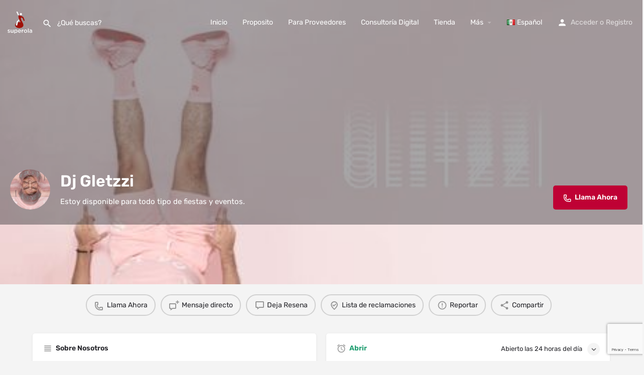

--- FILE ---
content_type: text/html; charset=UTF-8
request_url: https://superola.com/listing/dj-gletzzi/
body_size: 42931
content:
<!DOCTYPE html>
<html dir="ltr" lang="es-MX" prefix="og: https://ogp.me/ns#">
<head><meta charset="UTF-8" /><script>if(navigator.userAgent.match(/MSIE|Internet Explorer/i)||navigator.userAgent.match(/Trident\/7\..*?rv:11/i)){var href=document.location.href;if(!href.match(/[?&]nowprocket/)){if(href.indexOf("?")==-1){if(href.indexOf("#")==-1){document.location.href=href+"?nowprocket=1"}else{document.location.href=href.replace("#","?nowprocket=1#")}}else{if(href.indexOf("#")==-1){document.location.href=href+"&nowprocket=1"}else{document.location.href=href.replace("#","&nowprocket=1#")}}}}</script><script>(()=>{class RocketLazyLoadScripts{constructor(){this.v="2.0.3",this.userEvents=["keydown","keyup","mousedown","mouseup","mousemove","mouseover","mouseenter","mouseout","mouseleave","touchmove","touchstart","touchend","touchcancel","wheel","click","dblclick","input","visibilitychange"],this.attributeEvents=["onblur","onclick","oncontextmenu","ondblclick","onfocus","onmousedown","onmouseenter","onmouseleave","onmousemove","onmouseout","onmouseover","onmouseup","onmousewheel","onscroll","onsubmit"]}async t(){this.i(),this.o(),/iP(ad|hone)/.test(navigator.userAgent)&&this.h(),this.u(),this.l(this),this.m(),this.k(this),this.p(this),this._(),await Promise.all([this.R(),this.L()]),this.lastBreath=Date.now(),this.S(this),this.P(),this.D(),this.O(),this.M(),await this.C(this.delayedScripts.normal),await this.C(this.delayedScripts.defer),await this.C(this.delayedScripts.async),this.F("domReady"),await this.T(),await this.j(),await this.I(),this.F("windowLoad"),await this.A(),window.dispatchEvent(new Event("rocket-allScriptsLoaded")),this.everythingLoaded=!0,this.lastTouchEnd&&await new Promise((t=>setTimeout(t,500-Date.now()+this.lastTouchEnd))),this.H(),this.F("all"),this.U(),this.W()}i(){this.CSPIssue=sessionStorage.getItem("rocketCSPIssue"),document.addEventListener("securitypolicyviolation",(t=>{this.CSPIssue||"script-src-elem"!==t.violatedDirective||"data"!==t.blockedURI||(this.CSPIssue=!0,sessionStorage.setItem("rocketCSPIssue",!0))}),{isRocket:!0})}o(){window.addEventListener("pageshow",(t=>{this.persisted=t.persisted,this.realWindowLoadedFired=!0}),{isRocket:!0}),window.addEventListener("pagehide",(()=>{this.onFirstUserAction=null}),{isRocket:!0})}h(){let t;function e(e){t=e}window.addEventListener("touchstart",e,{isRocket:!0}),window.addEventListener("touchend",(function i(o){Math.abs(o.changedTouches[0].pageX-t.changedTouches[0].pageX)<10&&Math.abs(o.changedTouches[0].pageY-t.changedTouches[0].pageY)<10&&o.timeStamp-t.timeStamp<200&&(o.target.dispatchEvent(new PointerEvent("click",{target:o.target,bubbles:!0,cancelable:!0,detail:1})),event.preventDefault(),window.removeEventListener("touchstart",e,{isRocket:!0}),window.removeEventListener("touchend",i,{isRocket:!0}))}),{isRocket:!0})}q(t){this.userActionTriggered||("mousemove"!==t.type||this.firstMousemoveIgnored?"keyup"===t.type||"mouseover"===t.type||"mouseout"===t.type||(this.userActionTriggered=!0,this.onFirstUserAction&&this.onFirstUserAction()):this.firstMousemoveIgnored=!0),"click"===t.type&&t.preventDefault(),this.savedUserEvents.length>0&&(t.stopPropagation(),t.stopImmediatePropagation()),"touchstart"===this.lastEvent&&"touchend"===t.type&&(this.lastTouchEnd=Date.now()),"click"===t.type&&(this.lastTouchEnd=0),this.lastEvent=t.type,this.savedUserEvents.push(t)}u(){this.savedUserEvents=[],this.userEventHandler=this.q.bind(this),this.userEvents.forEach((t=>window.addEventListener(t,this.userEventHandler,{passive:!1,isRocket:!0})))}U(){this.userEvents.forEach((t=>window.removeEventListener(t,this.userEventHandler,{passive:!1,isRocket:!0}))),this.savedUserEvents.forEach((t=>{t.target.dispatchEvent(new window[t.constructor.name](t.type,t))}))}m(){this.eventsMutationObserver=new MutationObserver((t=>{const e="return false";for(const i of t){if("attributes"===i.type){const t=i.target.getAttribute(i.attributeName);t&&t!==e&&(i.target.setAttribute("data-rocket-"+i.attributeName,t),i.target["rocket"+i.attributeName]=new Function("event",t),i.target.setAttribute(i.attributeName,e))}"childList"===i.type&&i.addedNodes.forEach((t=>{if(t.nodeType===Node.ELEMENT_NODE)for(const i of t.attributes)this.attributeEvents.includes(i.name)&&i.value&&""!==i.value&&(t.setAttribute("data-rocket-"+i.name,i.value),t["rocket"+i.name]=new Function("event",i.value),t.setAttribute(i.name,e))}))}})),this.eventsMutationObserver.observe(document,{subtree:!0,childList:!0,attributeFilter:this.attributeEvents})}H(){this.eventsMutationObserver.disconnect(),this.attributeEvents.forEach((t=>{document.querySelectorAll("[data-rocket-"+t+"]").forEach((e=>{e.setAttribute(t,e.getAttribute("data-rocket-"+t)),e.removeAttribute("data-rocket-"+t)}))}))}k(t){Object.defineProperty(HTMLElement.prototype,"onclick",{get(){return this.rocketonclick||null},set(e){this.rocketonclick=e,this.setAttribute(t.everythingLoaded?"onclick":"data-rocket-onclick","this.rocketonclick(event)")}})}S(t){function e(e,i){let o=e[i];e[i]=null,Object.defineProperty(e,i,{get:()=>o,set(s){t.everythingLoaded?o=s:e["rocket"+i]=o=s}})}e(document,"onreadystatechange"),e(window,"onload"),e(window,"onpageshow");try{Object.defineProperty(document,"readyState",{get:()=>t.rocketReadyState,set(e){t.rocketReadyState=e},configurable:!0}),document.readyState="loading"}catch(t){console.log("WPRocket DJE readyState conflict, bypassing")}}l(t){this.originalAddEventListener=EventTarget.prototype.addEventListener,this.originalRemoveEventListener=EventTarget.prototype.removeEventListener,this.savedEventListeners=[],EventTarget.prototype.addEventListener=function(e,i,o){o&&o.isRocket||!t.B(e,this)&&!t.userEvents.includes(e)||t.B(e,this)&&!t.userActionTriggered||e.startsWith("rocket-")||t.everythingLoaded?t.originalAddEventListener.call(this,e,i,o):t.savedEventListeners.push({target:this,remove:!1,type:e,func:i,options:o})},EventTarget.prototype.removeEventListener=function(e,i,o){o&&o.isRocket||!t.B(e,this)&&!t.userEvents.includes(e)||t.B(e,this)&&!t.userActionTriggered||e.startsWith("rocket-")||t.everythingLoaded?t.originalRemoveEventListener.call(this,e,i,o):t.savedEventListeners.push({target:this,remove:!0,type:e,func:i,options:o})}}F(t){"all"===t&&(EventTarget.prototype.addEventListener=this.originalAddEventListener,EventTarget.prototype.removeEventListener=this.originalRemoveEventListener),this.savedEventListeners=this.savedEventListeners.filter((e=>{let i=e.type,o=e.target||window;return"domReady"===t&&"DOMContentLoaded"!==i&&"readystatechange"!==i||("windowLoad"===t&&"load"!==i&&"readystatechange"!==i&&"pageshow"!==i||(this.B(i,o)&&(i="rocket-"+i),e.remove?o.removeEventListener(i,e.func,e.options):o.addEventListener(i,e.func,e.options),!1))}))}p(t){let e;function i(e){return t.everythingLoaded?e:e.split(" ").map((t=>"load"===t||t.startsWith("load.")?"rocket-jquery-load":t)).join(" ")}function o(o){function s(e){const s=o.fn[e];o.fn[e]=o.fn.init.prototype[e]=function(){return this[0]===window&&t.userActionTriggered&&("string"==typeof arguments[0]||arguments[0]instanceof String?arguments[0]=i(arguments[0]):"object"==typeof arguments[0]&&Object.keys(arguments[0]).forEach((t=>{const e=arguments[0][t];delete arguments[0][t],arguments[0][i(t)]=e}))),s.apply(this,arguments),this}}if(o&&o.fn&&!t.allJQueries.includes(o)){const e={DOMContentLoaded:[],"rocket-DOMContentLoaded":[]};for(const t in e)document.addEventListener(t,(()=>{e[t].forEach((t=>t()))}),{isRocket:!0});o.fn.ready=o.fn.init.prototype.ready=function(i){function s(){parseInt(o.fn.jquery)>2?setTimeout((()=>i.bind(document)(o))):i.bind(document)(o)}return t.realDomReadyFired?!t.userActionTriggered||t.fauxDomReadyFired?s():e["rocket-DOMContentLoaded"].push(s):e.DOMContentLoaded.push(s),o([])},s("on"),s("one"),s("off"),t.allJQueries.push(o)}e=o}t.allJQueries=[],o(window.jQuery),Object.defineProperty(window,"jQuery",{get:()=>e,set(t){o(t)}})}P(){const t=new Map;document.write=document.writeln=function(e){const i=document.currentScript,o=document.createRange(),s=i.parentElement;let n=t.get(i);void 0===n&&(n=i.nextSibling,t.set(i,n));const c=document.createDocumentFragment();o.setStart(c,0),c.appendChild(o.createContextualFragment(e)),s.insertBefore(c,n)}}async R(){return new Promise((t=>{this.userActionTriggered?t():this.onFirstUserAction=t}))}async L(){return new Promise((t=>{document.addEventListener("DOMContentLoaded",(()=>{this.realDomReadyFired=!0,t()}),{isRocket:!0})}))}async I(){return this.realWindowLoadedFired?Promise.resolve():new Promise((t=>{window.addEventListener("load",t,{isRocket:!0})}))}M(){this.pendingScripts=[];this.scriptsMutationObserver=new MutationObserver((t=>{for(const e of t)e.addedNodes.forEach((t=>{"SCRIPT"!==t.tagName||t.noModule||t.isWPRocket||this.pendingScripts.push({script:t,promise:new Promise((e=>{const i=()=>{const i=this.pendingScripts.findIndex((e=>e.script===t));i>=0&&this.pendingScripts.splice(i,1),e()};t.addEventListener("load",i,{isRocket:!0}),t.addEventListener("error",i,{isRocket:!0}),setTimeout(i,1e3)}))})}))})),this.scriptsMutationObserver.observe(document,{childList:!0,subtree:!0})}async j(){await this.J(),this.pendingScripts.length?(await this.pendingScripts[0].promise,await this.j()):this.scriptsMutationObserver.disconnect()}D(){this.delayedScripts={normal:[],async:[],defer:[]},document.querySelectorAll("script[type$=rocketlazyloadscript]").forEach((t=>{t.hasAttribute("data-rocket-src")?t.hasAttribute("async")&&!1!==t.async?this.delayedScripts.async.push(t):t.hasAttribute("defer")&&!1!==t.defer||"module"===t.getAttribute("data-rocket-type")?this.delayedScripts.defer.push(t):this.delayedScripts.normal.push(t):this.delayedScripts.normal.push(t)}))}async _(){await this.L();let t=[];document.querySelectorAll("script[type$=rocketlazyloadscript][data-rocket-src]").forEach((e=>{let i=e.getAttribute("data-rocket-src");if(i&&!i.startsWith("data:")){i.startsWith("//")&&(i=location.protocol+i);try{const o=new URL(i).origin;o!==location.origin&&t.push({src:o,crossOrigin:e.crossOrigin||"module"===e.getAttribute("data-rocket-type")})}catch(t){}}})),t=[...new Map(t.map((t=>[JSON.stringify(t),t]))).values()],this.N(t,"preconnect")}async $(t){if(await this.G(),!0!==t.noModule||!("noModule"in HTMLScriptElement.prototype))return new Promise((e=>{let i;function o(){(i||t).setAttribute("data-rocket-status","executed"),e()}try{if(navigator.userAgent.includes("Firefox/")||""===navigator.vendor||this.CSPIssue)i=document.createElement("script"),[...t.attributes].forEach((t=>{let e=t.nodeName;"type"!==e&&("data-rocket-type"===e&&(e="type"),"data-rocket-src"===e&&(e="src"),i.setAttribute(e,t.nodeValue))})),t.text&&(i.text=t.text),t.nonce&&(i.nonce=t.nonce),i.hasAttribute("src")?(i.addEventListener("load",o,{isRocket:!0}),i.addEventListener("error",(()=>{i.setAttribute("data-rocket-status","failed-network"),e()}),{isRocket:!0}),setTimeout((()=>{i.isConnected||e()}),1)):(i.text=t.text,o()),i.isWPRocket=!0,t.parentNode.replaceChild(i,t);else{const i=t.getAttribute("data-rocket-type"),s=t.getAttribute("data-rocket-src");i?(t.type=i,t.removeAttribute("data-rocket-type")):t.removeAttribute("type"),t.addEventListener("load",o,{isRocket:!0}),t.addEventListener("error",(i=>{this.CSPIssue&&i.target.src.startsWith("data:")?(console.log("WPRocket: CSP fallback activated"),t.removeAttribute("src"),this.$(t).then(e)):(t.setAttribute("data-rocket-status","failed-network"),e())}),{isRocket:!0}),s?(t.fetchPriority="high",t.removeAttribute("data-rocket-src"),t.src=s):t.src="data:text/javascript;base64,"+window.btoa(unescape(encodeURIComponent(t.text)))}}catch(i){t.setAttribute("data-rocket-status","failed-transform"),e()}}));t.setAttribute("data-rocket-status","skipped")}async C(t){const e=t.shift();return e?(e.isConnected&&await this.$(e),this.C(t)):Promise.resolve()}O(){this.N([...this.delayedScripts.normal,...this.delayedScripts.defer,...this.delayedScripts.async],"preload")}N(t,e){this.trash=this.trash||[];let i=!0;var o=document.createDocumentFragment();t.forEach((t=>{const s=t.getAttribute&&t.getAttribute("data-rocket-src")||t.src;if(s&&!s.startsWith("data:")){const n=document.createElement("link");n.href=s,n.rel=e,"preconnect"!==e&&(n.as="script",n.fetchPriority=i?"high":"low"),t.getAttribute&&"module"===t.getAttribute("data-rocket-type")&&(n.crossOrigin=!0),t.crossOrigin&&(n.crossOrigin=t.crossOrigin),t.integrity&&(n.integrity=t.integrity),t.nonce&&(n.nonce=t.nonce),o.appendChild(n),this.trash.push(n),i=!1}})),document.head.appendChild(o)}W(){this.trash.forEach((t=>t.remove()))}async T(){try{document.readyState="interactive"}catch(t){}this.fauxDomReadyFired=!0;try{await this.G(),document.dispatchEvent(new Event("rocket-readystatechange")),await this.G(),document.rocketonreadystatechange&&document.rocketonreadystatechange(),await this.G(),document.dispatchEvent(new Event("rocket-DOMContentLoaded")),await this.G(),window.dispatchEvent(new Event("rocket-DOMContentLoaded"))}catch(t){console.error(t)}}async A(){try{document.readyState="complete"}catch(t){}try{await this.G(),document.dispatchEvent(new Event("rocket-readystatechange")),await this.G(),document.rocketonreadystatechange&&document.rocketonreadystatechange(),await this.G(),window.dispatchEvent(new Event("rocket-load")),await this.G(),window.rocketonload&&window.rocketonload(),await this.G(),this.allJQueries.forEach((t=>t(window).trigger("rocket-jquery-load"))),await this.G();const t=new Event("rocket-pageshow");t.persisted=this.persisted,window.dispatchEvent(t),await this.G(),window.rocketonpageshow&&window.rocketonpageshow({persisted:this.persisted})}catch(t){console.error(t)}}async G(){Date.now()-this.lastBreath>45&&(await this.J(),this.lastBreath=Date.now())}async J(){return document.hidden?new Promise((t=>setTimeout(t))):new Promise((t=>requestAnimationFrame(t)))}B(t,e){return e===document&&"readystatechange"===t||(e===document&&"DOMContentLoaded"===t||(e===window&&"DOMContentLoaded"===t||(e===window&&"load"===t||e===window&&"pageshow"===t)))}static run(){(new RocketLazyLoadScripts).t()}}RocketLazyLoadScripts.run()})();</script>
	
	<meta name="viewport" content="width=device-width, initial-scale=1.0" />
	<link rel="pingback" href="">

	<title>Dj Gletzzi - Superola</title>

		<!-- All in One SEO Pro 4.7.0 - aioseo.com -->
		<meta name="description" content="Estoy disponible para todo tipo de fiestas y eventos. Por favor contáctame usando la forma de contacto aquí. Es la manera más rápida de comunicarse. Gracias" />
		<meta name="robots" content="max-image-preview:large" />
		<meta name="google-site-verification" content="jvyheWGyE72rZh9wTRuOgP7sy8Le8dhHgrY-cByNSIE" />
		<link rel="canonical" href="https://superola.com/listing/dj-gletzzi/" />
		<meta name="generator" content="All in One SEO Pro (AIOSEO) 4.7.0" />
		<meta property="og:locale" content="es_MX" />
		<meta property="og:site_name" content="Superola - Descubra Grandes Eventos y Talentos o cree los Suyos Propios" />
		<meta property="og:type" content="article" />
		<meta property="og:title" content="Dj Gletzzi - Superola" />
		<meta property="og:description" content="Estoy disponible para todo tipo de fiestas y eventos. Por favor contáctame usando la forma de contacto aquí. Es la manera más rápida de comunicarse. Gracias" />
		<meta property="og:url" content="https://superola.com/listing/dj-gletzzi/" />
		<meta property="og:image" content="https://superola.com/wp-content/uploads/2022/05/superola-social-cover-1.jpg" />
		<meta property="og:image:secure_url" content="https://superola.com/wp-content/uploads/2022/05/superola-social-cover-1.jpg" />
		<meta property="og:image:width" content="1200" />
		<meta property="og:image:height" content="625" />
		<meta property="article:published_time" content="2022-06-25T01:37:53+00:00" />
		<meta property="article:modified_time" content="2022-06-25T01:37:53+00:00" />
		<meta property="article:publisher" content="https://facebook.com/superola" />
		<meta name="twitter:card" content="summary" />
		<meta name="twitter:site" content="@superola" />
		<meta name="twitter:title" content="Dj Gletzzi - Superola" />
		<meta name="twitter:description" content="Estoy disponible para todo tipo de fiestas y eventos. Por favor contáctame usando la forma de contacto aquí. Es la manera más rápida de comunicarse. Gracias" />
		<meta name="twitter:creator" content="@superola" />
		<meta name="twitter:image" content="https://superola.com/wp-content/uploads/2022/05/superola-social-cover-1.jpg" />
		<script type="application/ld+json" class="aioseo-schema">
			{"@context":"https:\/\/schema.org","@graph":[{"@type":"BreadcrumbList","@id":"https:\/\/superola.com\/listing\/dj-gletzzi\/#breadcrumblist","itemListElement":[{"@type":"ListItem","@id":"https:\/\/superola.com\/#listItem","position":1,"name":"Home","item":"https:\/\/superola.com\/","nextItem":"https:\/\/superola.com\/listing\/dj-gletzzi\/#listItem"},{"@type":"ListItem","@id":"https:\/\/superola.com\/listing\/dj-gletzzi\/#listItem","position":2,"name":"Dj Gletzzi","previousItem":"https:\/\/superola.com\/#listItem"}]},{"@type":"Organization","@id":"https:\/\/superola.com\/#organization","name":"superola","url":"https:\/\/superola.com\/","logo":{"@type":"ImageObject","url":"https:\/\/superola.com\/wp-content\/uploads\/2021\/07\/superola-logo-fav.png","@id":"https:\/\/superola.com\/listing\/dj-gletzzi\/#organizationLogo","width":150,"height":150},"image":{"@id":"https:\/\/superola.com\/listing\/dj-gletzzi\/#organizationLogo"},"sameAs":["https:\/\/facebook.com\/superola","https:\/\/twitter.com\/superola","https:\/\/instagram.com\/superola","https:\/\/pinterest.com\/superola","https:\/\/youtube.com\/superola","https:\/\/linkedin.com\/in\/superola"]},{"@type":"WebPage","@id":"https:\/\/superola.com\/listing\/dj-gletzzi\/#webpage","url":"https:\/\/superola.com\/listing\/dj-gletzzi\/","name":"Dj Gletzzi - Superola","description":"Estoy disponible para todo tipo de fiestas y eventos. Por favor cont\u00e1ctame usando la forma de contacto aqu\u00ed. Es la manera m\u00e1s r\u00e1pida de comunicarse. Gracias","inLanguage":"es-MX","isPartOf":{"@id":"https:\/\/superola.com\/#website"},"breadcrumb":{"@id":"https:\/\/superola.com\/listing\/dj-gletzzi\/#breadcrumblist"},"datePublished":"2022-06-25T01:37:53+00:00","dateModified":"2022-06-25T01:37:53+00:00"},{"@type":"WebSite","@id":"https:\/\/superola.com\/#website","url":"https:\/\/superola.com\/","name":"superola","description":"Descubra Grandes Eventos y Talentos o cree los Suyos Propios","inLanguage":"es-MX","publisher":{"@id":"https:\/\/superola.com\/#organization"}}]}
		</script>
		<!-- All in One SEO Pro -->

<meta property="og:title" content="Dj Gletzzi" />
<meta property="og:url" content="https://superola.com/listing/dj-gletzzi/" />
<meta property="og:site_name" content="Superola" />
<meta property="og:type" content="profile" />
<meta property="og:description" content="Estoy disponible para todo tipo de fiestas y eventos." />
<meta property="og:image" content="https://superola.com/wp-content/uploads/listing-uploads/logo/2022/06/a-610.jpg" />
<script type="rocketlazyloadscript" data-rocket-type='application/javascript' id='pys-version-script'>console.log('PixelYourSite PRO version 12.3.0');</script>
<link rel="alternate" title="oEmbed (JSON)" type="application/json+oembed" href="https://superola.com/wp-json/oembed/1.0/embed?url=https%3A%2F%2Fsuperola.com%2Flisting%2Fdj-gletzzi%2F" />
<link rel="alternate" title="oEmbed (XML)" type="text/xml+oembed" href="https://superola.com/wp-json/oembed/1.0/embed?url=https%3A%2F%2Fsuperola.com%2Flisting%2Fdj-gletzzi%2F&#038;format=xml" />
<style id='wp-img-auto-sizes-contain-inline-css' type='text/css'>
img:is([sizes=auto i],[sizes^="auto," i]){contain-intrinsic-size:3000px 1500px}
/*# sourceURL=wp-img-auto-sizes-contain-inline-css */
</style>
<link data-minify="1" rel='stylesheet' id='fluentform-elementor-widget-css' href='https://superola.com/wp-content/cache/min/1/wp-content/plugins/fluentform/assets/css/fluent-forms-elementor-widget.css?ver=1762818431' type='text/css' media='all' />
<link rel='preload stylesheet' as='style' onload="this.onload=null;this.rel='stylesheet'" id='wp-block-library-css' href='https://superola.com/wp-includes/css/dist/block-library/style.min.css' type='text/css' media='all' />
<style id='classic-theme-styles-inline-css' type='text/css'>
/*! This file is auto-generated */
.wp-block-button__link{color:#fff;background-color:#32373c;border-radius:9999px;box-shadow:none;text-decoration:none;padding:calc(.667em + 2px) calc(1.333em + 2px);font-size:1.125em}.wp-block-file__button{background:#32373c;color:#fff;text-decoration:none}
/*# sourceURL=/wp-includes/css/classic-themes.min.css */
</style>
<style id='global-styles-inline-css' type='text/css'>
:root{--wp--preset--aspect-ratio--square: 1;--wp--preset--aspect-ratio--4-3: 4/3;--wp--preset--aspect-ratio--3-4: 3/4;--wp--preset--aspect-ratio--3-2: 3/2;--wp--preset--aspect-ratio--2-3: 2/3;--wp--preset--aspect-ratio--16-9: 16/9;--wp--preset--aspect-ratio--9-16: 9/16;--wp--preset--color--black: #000000;--wp--preset--color--cyan-bluish-gray: #abb8c3;--wp--preset--color--white: #ffffff;--wp--preset--color--pale-pink: #f78da7;--wp--preset--color--vivid-red: #cf2e2e;--wp--preset--color--luminous-vivid-orange: #ff6900;--wp--preset--color--luminous-vivid-amber: #fcb900;--wp--preset--color--light-green-cyan: #7bdcb5;--wp--preset--color--vivid-green-cyan: #00d084;--wp--preset--color--pale-cyan-blue: #8ed1fc;--wp--preset--color--vivid-cyan-blue: #0693e3;--wp--preset--color--vivid-purple: #9b51e0;--wp--preset--gradient--vivid-cyan-blue-to-vivid-purple: linear-gradient(135deg,rgb(6,147,227) 0%,rgb(155,81,224) 100%);--wp--preset--gradient--light-green-cyan-to-vivid-green-cyan: linear-gradient(135deg,rgb(122,220,180) 0%,rgb(0,208,130) 100%);--wp--preset--gradient--luminous-vivid-amber-to-luminous-vivid-orange: linear-gradient(135deg,rgb(252,185,0) 0%,rgb(255,105,0) 100%);--wp--preset--gradient--luminous-vivid-orange-to-vivid-red: linear-gradient(135deg,rgb(255,105,0) 0%,rgb(207,46,46) 100%);--wp--preset--gradient--very-light-gray-to-cyan-bluish-gray: linear-gradient(135deg,rgb(238,238,238) 0%,rgb(169,184,195) 100%);--wp--preset--gradient--cool-to-warm-spectrum: linear-gradient(135deg,rgb(74,234,220) 0%,rgb(151,120,209) 20%,rgb(207,42,186) 40%,rgb(238,44,130) 60%,rgb(251,105,98) 80%,rgb(254,248,76) 100%);--wp--preset--gradient--blush-light-purple: linear-gradient(135deg,rgb(255,206,236) 0%,rgb(152,150,240) 100%);--wp--preset--gradient--blush-bordeaux: linear-gradient(135deg,rgb(254,205,165) 0%,rgb(254,45,45) 50%,rgb(107,0,62) 100%);--wp--preset--gradient--luminous-dusk: linear-gradient(135deg,rgb(255,203,112) 0%,rgb(199,81,192) 50%,rgb(65,88,208) 100%);--wp--preset--gradient--pale-ocean: linear-gradient(135deg,rgb(255,245,203) 0%,rgb(182,227,212) 50%,rgb(51,167,181) 100%);--wp--preset--gradient--electric-grass: linear-gradient(135deg,rgb(202,248,128) 0%,rgb(113,206,126) 100%);--wp--preset--gradient--midnight: linear-gradient(135deg,rgb(2,3,129) 0%,rgb(40,116,252) 100%);--wp--preset--font-size--small: 13px;--wp--preset--font-size--medium: 20px;--wp--preset--font-size--large: 36px;--wp--preset--font-size--x-large: 42px;--wp--preset--spacing--20: 0.44rem;--wp--preset--spacing--30: 0.67rem;--wp--preset--spacing--40: 1rem;--wp--preset--spacing--50: 1.5rem;--wp--preset--spacing--60: 2.25rem;--wp--preset--spacing--70: 3.38rem;--wp--preset--spacing--80: 5.06rem;--wp--preset--shadow--natural: 6px 6px 9px rgba(0, 0, 0, 0.2);--wp--preset--shadow--deep: 12px 12px 50px rgba(0, 0, 0, 0.4);--wp--preset--shadow--sharp: 6px 6px 0px rgba(0, 0, 0, 0.2);--wp--preset--shadow--outlined: 6px 6px 0px -3px rgb(255, 255, 255), 6px 6px rgb(0, 0, 0);--wp--preset--shadow--crisp: 6px 6px 0px rgb(0, 0, 0);}:where(.is-layout-flex){gap: 0.5em;}:where(.is-layout-grid){gap: 0.5em;}body .is-layout-flex{display: flex;}.is-layout-flex{flex-wrap: wrap;align-items: center;}.is-layout-flex > :is(*, div){margin: 0;}body .is-layout-grid{display: grid;}.is-layout-grid > :is(*, div){margin: 0;}:where(.wp-block-columns.is-layout-flex){gap: 2em;}:where(.wp-block-columns.is-layout-grid){gap: 2em;}:where(.wp-block-post-template.is-layout-flex){gap: 1.25em;}:where(.wp-block-post-template.is-layout-grid){gap: 1.25em;}.has-black-color{color: var(--wp--preset--color--black) !important;}.has-cyan-bluish-gray-color{color: var(--wp--preset--color--cyan-bluish-gray) !important;}.has-white-color{color: var(--wp--preset--color--white) !important;}.has-pale-pink-color{color: var(--wp--preset--color--pale-pink) !important;}.has-vivid-red-color{color: var(--wp--preset--color--vivid-red) !important;}.has-luminous-vivid-orange-color{color: var(--wp--preset--color--luminous-vivid-orange) !important;}.has-luminous-vivid-amber-color{color: var(--wp--preset--color--luminous-vivid-amber) !important;}.has-light-green-cyan-color{color: var(--wp--preset--color--light-green-cyan) !important;}.has-vivid-green-cyan-color{color: var(--wp--preset--color--vivid-green-cyan) !important;}.has-pale-cyan-blue-color{color: var(--wp--preset--color--pale-cyan-blue) !important;}.has-vivid-cyan-blue-color{color: var(--wp--preset--color--vivid-cyan-blue) !important;}.has-vivid-purple-color{color: var(--wp--preset--color--vivid-purple) !important;}.has-black-background-color{background-color: var(--wp--preset--color--black) !important;}.has-cyan-bluish-gray-background-color{background-color: var(--wp--preset--color--cyan-bluish-gray) !important;}.has-white-background-color{background-color: var(--wp--preset--color--white) !important;}.has-pale-pink-background-color{background-color: var(--wp--preset--color--pale-pink) !important;}.has-vivid-red-background-color{background-color: var(--wp--preset--color--vivid-red) !important;}.has-luminous-vivid-orange-background-color{background-color: var(--wp--preset--color--luminous-vivid-orange) !important;}.has-luminous-vivid-amber-background-color{background-color: var(--wp--preset--color--luminous-vivid-amber) !important;}.has-light-green-cyan-background-color{background-color: var(--wp--preset--color--light-green-cyan) !important;}.has-vivid-green-cyan-background-color{background-color: var(--wp--preset--color--vivid-green-cyan) !important;}.has-pale-cyan-blue-background-color{background-color: var(--wp--preset--color--pale-cyan-blue) !important;}.has-vivid-cyan-blue-background-color{background-color: var(--wp--preset--color--vivid-cyan-blue) !important;}.has-vivid-purple-background-color{background-color: var(--wp--preset--color--vivid-purple) !important;}.has-black-border-color{border-color: var(--wp--preset--color--black) !important;}.has-cyan-bluish-gray-border-color{border-color: var(--wp--preset--color--cyan-bluish-gray) !important;}.has-white-border-color{border-color: var(--wp--preset--color--white) !important;}.has-pale-pink-border-color{border-color: var(--wp--preset--color--pale-pink) !important;}.has-vivid-red-border-color{border-color: var(--wp--preset--color--vivid-red) !important;}.has-luminous-vivid-orange-border-color{border-color: var(--wp--preset--color--luminous-vivid-orange) !important;}.has-luminous-vivid-amber-border-color{border-color: var(--wp--preset--color--luminous-vivid-amber) !important;}.has-light-green-cyan-border-color{border-color: var(--wp--preset--color--light-green-cyan) !important;}.has-vivid-green-cyan-border-color{border-color: var(--wp--preset--color--vivid-green-cyan) !important;}.has-pale-cyan-blue-border-color{border-color: var(--wp--preset--color--pale-cyan-blue) !important;}.has-vivid-cyan-blue-border-color{border-color: var(--wp--preset--color--vivid-cyan-blue) !important;}.has-vivid-purple-border-color{border-color: var(--wp--preset--color--vivid-purple) !important;}.has-vivid-cyan-blue-to-vivid-purple-gradient-background{background: var(--wp--preset--gradient--vivid-cyan-blue-to-vivid-purple) !important;}.has-light-green-cyan-to-vivid-green-cyan-gradient-background{background: var(--wp--preset--gradient--light-green-cyan-to-vivid-green-cyan) !important;}.has-luminous-vivid-amber-to-luminous-vivid-orange-gradient-background{background: var(--wp--preset--gradient--luminous-vivid-amber-to-luminous-vivid-orange) !important;}.has-luminous-vivid-orange-to-vivid-red-gradient-background{background: var(--wp--preset--gradient--luminous-vivid-orange-to-vivid-red) !important;}.has-very-light-gray-to-cyan-bluish-gray-gradient-background{background: var(--wp--preset--gradient--very-light-gray-to-cyan-bluish-gray) !important;}.has-cool-to-warm-spectrum-gradient-background{background: var(--wp--preset--gradient--cool-to-warm-spectrum) !important;}.has-blush-light-purple-gradient-background{background: var(--wp--preset--gradient--blush-light-purple) !important;}.has-blush-bordeaux-gradient-background{background: var(--wp--preset--gradient--blush-bordeaux) !important;}.has-luminous-dusk-gradient-background{background: var(--wp--preset--gradient--luminous-dusk) !important;}.has-pale-ocean-gradient-background{background: var(--wp--preset--gradient--pale-ocean) !important;}.has-electric-grass-gradient-background{background: var(--wp--preset--gradient--electric-grass) !important;}.has-midnight-gradient-background{background: var(--wp--preset--gradient--midnight) !important;}.has-small-font-size{font-size: var(--wp--preset--font-size--small) !important;}.has-medium-font-size{font-size: var(--wp--preset--font-size--medium) !important;}.has-large-font-size{font-size: var(--wp--preset--font-size--large) !important;}.has-x-large-font-size{font-size: var(--wp--preset--font-size--x-large) !important;}
:where(.wp-block-post-template.is-layout-flex){gap: 1.25em;}:where(.wp-block-post-template.is-layout-grid){gap: 1.25em;}
:where(.wp-block-term-template.is-layout-flex){gap: 1.25em;}:where(.wp-block-term-template.is-layout-grid){gap: 1.25em;}
:where(.wp-block-columns.is-layout-flex){gap: 2em;}:where(.wp-block-columns.is-layout-grid){gap: 2em;}
:root :where(.wp-block-pullquote){font-size: 1.5em;line-height: 1.6;}
/*# sourceURL=global-styles-inline-css */
</style>
<link data-minify="1" rel='stylesheet' id='woocommerce-layout-css' href='https://superola.com/wp-content/cache/min/1/wp-content/plugins/woocommerce/assets/css/woocommerce-layout.css?ver=1762818431' type='text/css' media='all' />
<link data-minify="1" rel='stylesheet' id='woocommerce-smallscreen-css' href='https://superola.com/wp-content/cache/min/1/wp-content/plugins/woocommerce/assets/css/woocommerce-smallscreen.css?ver=1762818431' type='text/css' media='only screen and (max-width: 768px)' />
<link data-minify="1" rel='stylesheet' id='woocommerce-general-css' href='https://superola.com/wp-content/cache/background-css/1/superola.com/wp-content/cache/min/1/wp-content/plugins/woocommerce/assets/css/woocommerce.css?ver=1762818431&wpr_t=1768400829' type='text/css' media='all' />
<style id='woocommerce-inline-inline-css' type='text/css'>
.woocommerce form .form-row .required { visibility: visible; }
/*# sourceURL=woocommerce-inline-inline-css */
</style>
<link data-minify="1" rel='stylesheet' id='brands-styles-css' href='https://superola.com/wp-content/cache/min/1/wp-content/plugins/woocommerce/assets/css/brands.css?ver=1762818431' type='text/css' media='all' />
<link data-minify="1" rel='stylesheet' id='elementor-icons-css' href='https://superola.com/wp-content/cache/min/1/wp-content/plugins/elementor/assets/lib/eicons/css/elementor-icons.min.css?ver=1762818431' type='text/css' media='all' />
<link rel='stylesheet' id='elementor-frontend-css' href='https://superola.com/wp-content/plugins/elementor/assets/css/frontend.min.css' type='text/css' media='all' />
<style id='elementor-frontend-inline-css' type='text/css'>
.elementor-kit-17{--e-global-color-primary:#6EC1E4;--e-global-color-secondary:#54595F;--e-global-color-text:#7A7A7A;--e-global-color-accent:#61CE70;--e-global-color-6dc2098:#bf0134;--e-global-color-37ed123:#242429;--e-global-color-86d4ebe:#DB3333;--e-global-typography-primary-font-family:"Rubik";--e-global-typography-primary-font-weight:600;--e-global-typography-secondary-font-family:"Roboto Slab";--e-global-typography-secondary-font-weight:400;--e-global-typography-text-font-family:"Rubik";--e-global-typography-text-font-weight:400;--e-global-typography-accent-font-family:"Roboto";--e-global-typography-accent-font-weight:500;}.elementor-kit-17 e-page-transition{background-color:#FFBC7D;}.elementor-section.elementor-section-boxed > .elementor-container{max-width:1140px;}.e-con{--container-max-width:1140px;}.elementor-widget:not(:last-child){margin-block-end:20px;}.elementor-element{--widgets-spacing:20px 20px;--widgets-spacing-row:20px;--widgets-spacing-column:20px;}{}h1.entry-title{display:var(--page-title-display);}@media(max-width:1024px){.elementor-section.elementor-section-boxed > .elementor-container{max-width:1024px;}.e-con{--container-max-width:1024px;}}@media(max-width:767px){.elementor-section.elementor-section-boxed > .elementor-container{max-width:767px;}.e-con{--container-max-width:767px;}}
/*# sourceURL=elementor-frontend-inline-css */
</style>
<link data-minify="1" rel='stylesheet' id='font-awesome-5-all-css' href='https://superola.com/wp-content/cache/min/1/wp-content/plugins/elementor/assets/lib/font-awesome/css/all.min.css?ver=1762818431' type='text/css' media='all' />
<link rel='stylesheet' id='font-awesome-4-shim-css' href='https://superola.com/wp-content/plugins/elementor/assets/lib/font-awesome/css/v4-shims.min.css' type='text/css' media='all' />
<link data-minify="1" rel='preload stylesheet' as='style' onload="this.onload=null;this.rel='stylesheet'" id='mapbox-gl-css' href='https://superola.com/wp-content/cache/min/1/mapbox-gl-js/v1.9.0/mapbox-gl.css?ver=1762818431' type='text/css' media='all' />
<link data-minify="1" rel='stylesheet' id='mylisting-mapbox-css' href='https://superola.com/wp-content/cache/min/1/wp-content/themes/my-listing/assets/dist/maps/mapbox/mapbox.css?ver=1762818431' type='text/css' media='all' />
<link data-minify="1" rel='preload stylesheet' as='style' onload="this.onload=null;this.rel='stylesheet'" id='mylisting-icons-css' href='https://superola.com/wp-content/cache/min/1/wp-content/themes/my-listing/assets/dist/icons.css?ver=1762818431' type='text/css' media='all' />
<link rel='stylesheet' id='mylisting-material-icons-css' href='https://fonts.googleapis.com/icon?family=Material+Icons&#038;display=swap' type='text/css' media='all' />
<link data-minify="1" rel='stylesheet' id='mylisting-select2-css' href='https://superola.com/wp-content/cache/min/1/wp-content/themes/my-listing/assets/vendor/select2/select2.css?ver=1762818431' type='text/css' media='all' />
<link data-minify="1" rel='stylesheet' id='mylisting-vendor-css' href='https://superola.com/wp-content/cache/background-css/1/superola.com/wp-content/cache/min/1/wp-content/themes/my-listing/assets/dist/vendor.css?ver=1762818431&wpr_t=1768400829' type='text/css' media='all' />
<link data-minify="1" rel='stylesheet' id='mylisting-frontend-css' href='https://superola.com/wp-content/cache/min/1/wp-content/themes/my-listing/assets/dist/frontend.css?ver=1762818431' type='text/css' media='all' />
<link rel='stylesheet' id='ml-max-w-1200-css' href='https://superola.com/wp-content/themes/my-listing/assets/dist/max-width-1200.css' type='text/css' media='(max-width: 1200px)' />
<link rel='stylesheet' id='ml-max-w-992-css' href='https://superola.com/wp-content/themes/my-listing/assets/dist/max-width-992.css' type='text/css' media='(max-width: 992px)' />
<link rel='stylesheet' id='ml-max-w-768-css' href='https://superola.com/wp-content/themes/my-listing/assets/dist/max-width-768.css' type='text/css' media='(max-width: 768px)' />
<link rel='stylesheet' id='ml-max-w-600-css' href='https://superola.com/wp-content/themes/my-listing/assets/dist/max-width-600.css' type='text/css' media='(max-width: 600px)' />
<link rel='stylesheet' id='ml-max-w-480-css' href='https://superola.com/wp-content/themes/my-listing/assets/dist/max-width-480.css' type='text/css' media='(max-width: 480px)' />
<link rel='stylesheet' id='ml-max-w-320-css' href='https://superola.com/wp-content/themes/my-listing/assets/dist/max-width-320.css' type='text/css' media='(max-width: 320px)' />
<link rel='stylesheet' id='ml-min-w-993-css' href='https://superola.com/wp-content/themes/my-listing/assets/dist/min-width-993.css' type='text/css' media='(min-width: 993px)' />
<link rel='stylesheet' id='ml-min-w-1201-css' href='https://superola.com/wp-content/themes/my-listing/assets/dist/min-width-1201.css' type='text/css' media='(min-width: 1201px)' />
<link data-minify="1" rel='stylesheet' id='mylisting-single-listing-css' href='https://superola.com/wp-content/cache/min/1/wp-content/themes/my-listing/assets/dist/single-listing.css?ver=1762818451' type='text/css' media='all' />
<link data-minify="1" rel='stylesheet' id='wc-general-style-css' href='https://superola.com/wp-content/cache/min/1/wp-content/themes/my-listing/assets/dist/wc-general-style.css?ver=1762818431' type='text/css' media='all' />
<link data-minify="1" rel='stylesheet' id='theme-styles-default-css' href='https://superola.com/wp-content/cache/min/1/wp-content/themes/my-listing/style.css?ver=1762818431' type='text/css' media='all' />
<style id='theme-styles-default-inline-css' type='text/css'>
:root{}
/*# sourceURL=theme-styles-default-inline-css */
</style>
<link data-minify="1" rel='stylesheet' id='ekit-widget-styles-css' href='https://superola.com/wp-content/cache/background-css/1/superola.com/wp-content/cache/min/1/wp-content/plugins/elementskit-lite/widgets/init/assets/css/widget-styles.css?ver=1762818431&wpr_t=1768400829' type='text/css' media='all' />
<link data-minify="1" rel='stylesheet' id='ekit-widget-styles-pro-css' href='https://superola.com/wp-content/cache/min/1/wp-content/plugins/elementskit/widgets/init/assets/css/widget-styles-pro.css?ver=1762818431' type='text/css' media='all' />
<link data-minify="1" rel='stylesheet' id='ekit-responsive-css' href='https://superola.com/wp-content/cache/min/1/wp-content/plugins/elementskit-lite/widgets/init/assets/css/responsive.css?ver=1762818431' type='text/css' media='all' />
<link rel='stylesheet' id='child-style-css' href='https://superola.com/wp-content/themes/my-listing-child-mu/style.css' type='text/css' media='all' />
<link data-minify="1" rel='stylesheet' id='mylisting-dynamic-styles-css' href='https://superola.com/wp-content/cache/min/1/wp-content/uploads/mylisting-dynamic-styles.css?ver=1762818431' type='text/css' media='all' />
<link data-minify="1" rel='stylesheet' id='elementor-gf-local-poppins-css' href='https://superola.com/wp-content/cache/min/1/wp-content/uploads/elementor/google-fonts/css/poppins.css?ver=1762818431' type='text/css' media='all' />
<link data-minify="1" rel='stylesheet' id='elementor-gf-local-rubik-css' href='https://superola.com/wp-content/cache/min/1/wp-content/uploads/elementor/google-fonts/css/rubik.css?ver=1762818431' type='text/css' media='all' />
<link data-minify="1" rel='stylesheet' id='elementor-gf-local-robotoslab-css' href='https://superola.com/wp-content/cache/min/1/wp-content/uploads/elementor/google-fonts/css/robotoslab.css?ver=1762818431' type='text/css' media='all' />
<link data-minify="1" rel='stylesheet' id='elementor-gf-local-roboto-css' href='https://superola.com/wp-content/cache/min/1/wp-content/uploads/elementor/google-fonts/css/roboto.css?ver=1762818431' type='text/css' media='all' />
<link rel='stylesheet' id='elementor-icons-shared-0-css' href='https://superola.com/wp-content/plugins/elementor/assets/lib/font-awesome/css/fontawesome.min.css' type='text/css' media='all' />
<link data-minify="1" rel='stylesheet' id='elementor-icons-fa-brands-css' href='https://superola.com/wp-content/cache/min/1/wp-content/plugins/elementor/assets/lib/font-awesome/css/brands.min.css?ver=1762818431' type='text/css' media='all' />
<script type="text/javascript" id="jquery-core-js-extra">window.addEventListener('DOMContentLoaded', function() {
/* <![CDATA[ */
var pysFacebookRest = {"restApiUrl":"https://superola.com/wp-json/pys-facebook/v1/event","debug":""};
//# sourceURL=jquery-core-js-extra
/* ]]> */
});</script>
<script type="rocketlazyloadscript" data-rocket-type="text/javascript" data-rocket-src="https://superola.com/wp-includes/js/jquery/jquery.min.js" id="jquery-core-js" data-rocket-defer defer></script>
<script type="rocketlazyloadscript" data-rocket-type="text/javascript" data-rocket-src="https://superola.com/wp-content/plugins/woocommerce/assets/js/jquery-blockui/jquery.blockUI.min.js" id="wc-jquery-blockui-js" defer="defer" data-wp-strategy="defer"></script>
<script type="text/javascript" id="wc-add-to-cart-js-extra">
/* <![CDATA[ */
var wc_add_to_cart_params = {"ajax_url":"/wp-admin/admin-ajax.php","wc_ajax_url":"/?wc-ajax=%%endpoint%%","i18n_view_cart":"Ver carrito","cart_url":"https://superola.com/cart-3/","is_cart":"","cart_redirect_after_add":"yes"};
//# sourceURL=wc-add-to-cart-js-extra
/* ]]> */
</script>
<script type="rocketlazyloadscript" data-rocket-type="text/javascript" data-rocket-src="https://superola.com/wp-content/plugins/woocommerce/assets/js/frontend/add-to-cart.min.js" id="wc-add-to-cart-js" defer="defer" data-wp-strategy="defer"></script>
<script type="rocketlazyloadscript" data-rocket-type="text/javascript" data-rocket-src="https://superola.com/wp-content/plugins/woocommerce/assets/js/js-cookie/js.cookie.min.js" id="wc-js-cookie-js" defer="defer" data-wp-strategy="defer"></script>
<script type="text/javascript" id="woocommerce-js-extra">
/* <![CDATA[ */
var woocommerce_params = {"ajax_url":"/wp-admin/admin-ajax.php","wc_ajax_url":"/?wc-ajax=%%endpoint%%","i18n_password_show":"Show password","i18n_password_hide":"Hide password"};
//# sourceURL=woocommerce-js-extra
/* ]]> */
</script>
<script type="rocketlazyloadscript" data-rocket-type="text/javascript" data-rocket-src="https://superola.com/wp-content/plugins/woocommerce/assets/js/frontend/woocommerce.min.js" id="woocommerce-js" defer="defer" data-wp-strategy="defer"></script>
<script type="rocketlazyloadscript" data-rocket-type="text/javascript" data-rocket-src="https://superola.com/wp-content/plugins/elementor/assets/lib/font-awesome/js/v4-shims.min.js" id="font-awesome-4-shim-js" data-rocket-defer defer></script>
<script type="rocketlazyloadscript" data-rocket-type="text/javascript" data-rocket-src="https://superola.com/wp-content/plugins/pixelyoursite-pro/dist/scripts/js.cookie-2.1.3.min.js" id="js-cookie-pys-js" data-rocket-defer defer></script>
<script type="rocketlazyloadscript" data-rocket-type="text/javascript" data-rocket-src="https://superola.com/wp-content/plugins/pixelyoursite-pro/dist/scripts/jquery.bind-first-0.2.3.min.js" id="jquery-bind-first-js" data-rocket-defer defer></script>
<script type="rocketlazyloadscript" data-minify="1" data-rocket-type="text/javascript" data-rocket-src="https://superola.com/wp-content/cache/min/1/wp-content/plugins/pixelyoursite-pro/dist/scripts/sha256.js?ver=1762818431" id="js-sha256-js" data-rocket-defer defer></script>
<script type="rocketlazyloadscript" data-rocket-type="text/javascript" data-rocket-src="https://superola.com/wp-content/plugins/pixelyoursite-pro/dist/scripts/tld.min.js" id="js-tld-js" data-rocket-defer defer></script>
<script type="text/javascript" id="pys-js-extra">
/* <![CDATA[ */
var pysOptions = {"staticEvents":{"facebook":{"init_event":[{"delay":0,"type":"static","ajaxFire":false,"name":"PageView","eventID":"19554927-95fa-4f64-9302-6cb652c687de","pixelIds":["733838167753524"],"params":{"page_title":"Dj Gletzzi","post_type":"job_listing","post_id":184007,"plugin":"PixelYourSite","event_url":"superola.com/listing/dj-gletzzi/","user_role":"guest"},"e_id":"init_event","ids":[],"hasTimeWindow":false,"timeWindow":0,"woo_order":"","edd_order":""}]}},"dynamicEvents":{"automatic_event_internal_link":{"facebook":{"delay":0,"type":"dyn","name":"InternalClick","eventID":"7af80034-6abb-4f8a-ae55-511d3c9a17ef","pixelIds":["733838167753524"],"params":{"page_title":"Dj Gletzzi","post_type":"job_listing","post_id":184007,"plugin":"PixelYourSite","event_url":"superola.com/listing/dj-gletzzi/","user_role":"guest"},"e_id":"automatic_event_internal_link","ids":[],"hasTimeWindow":false,"timeWindow":0,"woo_order":"","edd_order":""}},"automatic_event_outbound_link":{"facebook":{"delay":0,"type":"dyn","name":"OutboundClick","eventID":"653e4d14-2e05-470e-900e-5d38771ad69e","pixelIds":["733838167753524"],"params":{"page_title":"Dj Gletzzi","post_type":"job_listing","post_id":184007,"plugin":"PixelYourSite","event_url":"superola.com/listing/dj-gletzzi/","user_role":"guest"},"e_id":"automatic_event_outbound_link","ids":[],"hasTimeWindow":false,"timeWindow":0,"woo_order":"","edd_order":""}},"automatic_event_video":{"facebook":{"delay":0,"type":"dyn","name":"WatchVideo","eventID":"f1f157f3-48ff-418a-9317-e0f5ffcca6c2","pixelIds":["733838167753524"],"params":{"page_title":"Dj Gletzzi","post_type":"job_listing","post_id":184007,"plugin":"PixelYourSite","event_url":"superola.com/listing/dj-gletzzi/","user_role":"guest"},"e_id":"automatic_event_video","ids":[],"hasTimeWindow":false,"timeWindow":0,"woo_order":"","edd_order":""}},"automatic_event_tel_link":{"facebook":{"delay":0,"type":"dyn","name":"TelClick","eventID":"4d482c80-e131-4dc1-b5a9-8f82d67b684f","pixelIds":["733838167753524"],"params":{"page_title":"Dj Gletzzi","post_type":"job_listing","post_id":184007,"plugin":"PixelYourSite","event_url":"superola.com/listing/dj-gletzzi/","user_role":"guest"},"e_id":"automatic_event_tel_link","ids":[],"hasTimeWindow":false,"timeWindow":0,"woo_order":"","edd_order":""}},"automatic_event_email_link":{"facebook":{"delay":0,"type":"dyn","name":"EmailClick","eventID":"c52135b3-9519-451d-9b01-c47a5f87ced8","pixelIds":["733838167753524"],"params":{"page_title":"Dj Gletzzi","post_type":"job_listing","post_id":184007,"plugin":"PixelYourSite","event_url":"superola.com/listing/dj-gletzzi/","user_role":"guest"},"e_id":"automatic_event_email_link","ids":[],"hasTimeWindow":false,"timeWindow":0,"woo_order":"","edd_order":""}},"automatic_event_form":{"facebook":{"delay":0,"type":"dyn","name":"Form","eventID":"e723bcbd-7480-4a4d-9018-61b135a9f7fa","pixelIds":["733838167753524"],"params":{"page_title":"Dj Gletzzi","post_type":"job_listing","post_id":184007,"plugin":"PixelYourSite","event_url":"superola.com/listing/dj-gletzzi/","user_role":"guest"},"e_id":"automatic_event_form","ids":[],"hasTimeWindow":false,"timeWindow":0,"woo_order":"","edd_order":""}},"automatic_event_download":{"facebook":{"delay":0,"type":"dyn","name":"Download","extensions":["","doc","exe","js","pdf","ppt","tgz","zip","xls"],"eventID":"2b62805d-18e2-4880-a8b2-618a2e980f82","pixelIds":["733838167753524"],"params":{"page_title":"Dj Gletzzi","post_type":"job_listing","post_id":184007,"plugin":"PixelYourSite","event_url":"superola.com/listing/dj-gletzzi/","user_role":"guest"},"e_id":"automatic_event_download","ids":[],"hasTimeWindow":false,"timeWindow":0,"woo_order":"","edd_order":""}},"automatic_event_comment":{"facebook":{"delay":0,"type":"dyn","name":"Comment","eventID":"a0a86fbc-d75a-4f5c-8922-11cb42f56fa6","pixelIds":["733838167753524"],"params":{"page_title":"Dj Gletzzi","post_type":"job_listing","post_id":184007,"plugin":"PixelYourSite","event_url":"superola.com/listing/dj-gletzzi/","user_role":"guest"},"e_id":"automatic_event_comment","ids":[],"hasTimeWindow":false,"timeWindow":0,"woo_order":"","edd_order":""}},"automatic_event_adsense":{"facebook":{"delay":0,"type":"dyn","name":"AdSense","eventID":"85d1619e-8f1f-4e31-a101-20baadad116a","pixelIds":["733838167753524"],"params":{"page_title":"Dj Gletzzi","post_type":"job_listing","post_id":184007,"plugin":"PixelYourSite","event_url":"superola.com/listing/dj-gletzzi/","user_role":"guest"},"e_id":"automatic_event_adsense","ids":[],"hasTimeWindow":false,"timeWindow":0,"woo_order":"","edd_order":""}}},"triggerEvents":[],"triggerEventTypes":[],"facebook":{"pixelIds":["733838167753524"],"advancedMatchingEnabled":true,"advancedMatching":[],"removeMetadata":false,"wooVariableAsSimple":false,"serverApiEnabled":true,"wooCRSendFromServer":false,"send_external_id":true,"enabled_medical":false,"do_not_track_medical_param":["event_url","post_title","page_title","landing_page","content_name","categories","category_name","tags"],"meta_ldu":false},"debug":"","siteUrl":"https://superola.com","ajaxUrl":"https://superola.com/wp-admin/admin-ajax.php","ajax_event":"29d06b88a7","trackUTMs":"1","trackTrafficSource":"1","user_id":"0","enable_lading_page_param":"1","cookie_duration":"7","enable_event_day_param":"1","enable_event_month_param":"1","enable_event_time_param":"1","enable_remove_target_url_param":"1","enable_remove_download_url_param":"1","visit_data_model":"first_visit","last_visit_duration":"60","enable_auto_save_advance_matching":"1","enable_success_send_form":"","enable_automatic_events":"1","enable_event_video":"1","ajaxForServerEvent":"1","ajaxForServerStaticEvent":"1","useSendBeacon":"1","send_external_id":"1","external_id_expire":"180","track_cookie_for_subdomains":"1","google_consent_mode":"1","data_persistency":"keep_data","advance_matching_form":{"enable_advance_matching_forms":true,"advance_matching_fn_names":["first_name","first-name","first name","name"],"advance_matching_ln_names":["last_name","last-name","last name"],"advance_matching_tel_names":["phone","tel"],"advance_matching_em_names":[]},"advance_matching_url":{"enable_advance_matching_url":true,"advance_matching_fn_names":[],"advance_matching_ln_names":[],"advance_matching_tel_names":[],"advance_matching_em_names":[]},"track_dynamic_fields":[],"gdpr":{"ajax_enabled":false,"all_disabled_by_api":false,"facebook_disabled_by_api":false,"tiktok_disabled_by_api":false,"analytics_disabled_by_api":false,"google_ads_disabled_by_api":false,"pinterest_disabled_by_api":false,"bing_disabled_by_api":false,"reddit_disabled_by_api":false,"externalID_disabled_by_api":false,"facebook_prior_consent_enabled":true,"tiktok_prior_consent_enabled":true,"analytics_prior_consent_enabled":true,"google_ads_prior_consent_enabled":true,"pinterest_prior_consent_enabled":true,"bing_prior_consent_enabled":true,"cookiebot_integration_enabled":false,"cookiebot_facebook_consent_category":"marketing","cookiebot_tiktok_consent_category":"marketing","cookiebot_analytics_consent_category":"statistics","cookiebot_google_ads_consent_category":"marketing","cookiebot_pinterest_consent_category":"marketing","cookiebot_bing_consent_category":"marketing","cookie_notice_integration_enabled":false,"cookie_law_info_integration_enabled":false,"real_cookie_banner_integration_enabled":false,"consent_magic_integration_enabled":false,"analytics_storage":{"enabled":true,"value":"granted","filter":false},"ad_storage":{"enabled":true,"value":"granted","filter":false},"ad_user_data":{"enabled":true,"value":"granted","filter":false},"ad_personalization":{"enabled":true,"value":"granted","filter":false}},"cookie":{"disabled_all_cookie":false,"disabled_start_session_cookie":false,"disabled_advanced_form_data_cookie":false,"disabled_landing_page_cookie":false,"disabled_first_visit_cookie":false,"disabled_trafficsource_cookie":false,"disabled_utmTerms_cookie":false,"disabled_utmId_cookie":false,"disabled_google_alternative_id":false},"tracking_analytics":{"TrafficSource":"direct","TrafficLanding":"https://superola.com/listing/dj-gletzzi/","TrafficUtms":[],"TrafficUtmsId":[],"userDataEnable":true,"userData":{"emails":[],"phones":[],"addresses":[]},"use_encoding_provided_data":true,"use_multiple_provided_data":true},"GATags":{"ga_datalayer_type":"default","ga_datalayer_name":"dataLayerPYS","gclid_alternative_enabled":false,"gclid_alternative_param":""},"automatic":{"enable_youtube":true,"enable_vimeo":true,"enable_video":true},"woo":{"enabled":true,"enabled_save_data_to_orders":true,"addToCartOnButtonEnabled":true,"addToCartOnButtonValueEnabled":true,"addToCartOnButtonValueOption":"price","woo_purchase_on_transaction":true,"woo_view_content_variation_is_selected":true,"singleProductId":null,"affiliateEnabled":false,"removeFromCartSelector":"form.woocommerce-cart-form .remove","addToCartCatchMethod":"add_cart_hook","is_order_received_page":false,"containOrderId":false,"affiliateEventName":"Lead"},"edd":{"enabled":false},"cache_bypass":"1768400820"};
//# sourceURL=pys-js-extra
/* ]]> */
</script>
<script type="rocketlazyloadscript" data-minify="1" data-rocket-type="text/javascript" data-rocket-src="https://superola.com/wp-content/cache/min/1/wp-content/plugins/pixelyoursite-pro/dist/scripts/public.js?ver=1762818431" id="pys-js" data-rocket-defer defer></script>

<!-- Google tag (gtag.js) snippet added by Site Kit -->
<!-- Fragmento de código de Google Analytics añadido por Site Kit -->
<script type="text/javascript" src="https://www.googletagmanager.com/gtag/js?id=GT-MRMRF7GH" id="google_gtagjs-js" async></script>
<script type="text/javascript" id="google_gtagjs-js-after">
/* <![CDATA[ */
window.dataLayer = window.dataLayer || [];function gtag(){dataLayer.push(arguments);}
gtag("set","linker",{"domains":["superola.com"]});
gtag("js", new Date());
gtag("set", "developer_id.dZTNiMT", true);
gtag("config", "GT-MRMRF7GH");
//# sourceURL=google_gtagjs-js-after
/* ]]> */
</script>
<link rel="https://api.w.org/" href="https://superola.com/wp-json/" /><link rel='shortlink' href='https://superola.com/?p=184007' />
<meta name="generator" content="Site Kit by Google 1.170.0" /><script type="rocketlazyloadscript" data-rocket-type="text/javascript">var MyListing = {"Helpers":{},"Handlers":{},"MapConfig":{"ClusterSize":35,"AccessToken":"pk.eyJ1IjoiZml3YWJhYmEiLCJhIjoiY2txbHowbHc0MDdoODJubGlpZGJvb3ZqMiJ9.b0OiVP0PbegFq7JPOHVQig","Language":"en","TypeRestrictions":[],"CountryRestrictions":[],"CustomSkins":{}}};</script><script type="text/javascript">var CASE27 = {"ajax_url":"https:\/\/superola.com\/wp-admin\/admin-ajax.php","login_url":"https:\/\/superola.com\/mi-cuenta\/","register_url":"https:\/\/superola.com\/mi-cuenta\/?register","mylisting_ajax_url":"\/?mylisting-ajax=1","theme_folder":"https:\/\/superola.com\/wp-content\/themes\/my-listing","theme_version":"2.12","env":"production","ajax_nonce":"7f3614c7ca","l10n":{"selectOption":" Seleccione una opci\u00f3n ","errorLoading":" No se han podido cargar los resultados. ","removeAllItems":" Eliminar todos los elementos ","loadingMore":" Cargando m\u00e1s resultados... ","noResults":" No se han encontrado resultados ","searching":" Buscando... ","datepicker":{"format":"DD MMMM, YY","timeFormat":"h:mm A","dateTimeFormat":"DD MMMM, YY, h:mm A","timePicker24Hour":false,"firstDay":1,"applyLabel":" Aplique ","cancelLabel":" Cancelar ","customRangeLabel":" Gama personalizada ","daysOfWeek":[" Su "," Mo "," Tu "," Nosotros "," El "," P. "," Sa "],"monthNames":[" Enero "," Febrero "," Marzo "," Abril "," Mayo "," Junio "," Julio "," Agosto "," Septiembre "," Octubre "," Noviembre "," Diciembre "]},"irreversible_action":" Se trata de una acci\u00f3n irreversible. \u00bfProceder de todos modos? ","delete_listing_confirm":" \u00bfEst\u00e1s seguro de que quieres eliminar este anuncio? ","copied_to_clipboard":" \u00a1Copiado! ","nearby_listings_location_required":" Introduzca una ubicaci\u00f3n para encontrar listados cercanos. ","nearby_listings_retrieving_location":" Recuperaci\u00f3n de la ubicaci\u00f3n... ","nearby_listings_searching":" Buscando listados cercanos... ","geolocation_failed":" Debes activar la localizaci\u00f3n para utilizar esta funci\u00f3n. ","something_went_wrong":" Algo sali\u00f3 mal. ","all_in_category":" Todo en \"%s\" ","invalid_file_type":" Tipo de archivo no v\u00e1lido. Tipos aceptados: ","file_limit_exceeded":" Has superado el l\u00edmite de subida de archivos (%d). ","file_size_limit":"This attachement (%s) exceeds upload size limit (%d).","terms_limit":"You can select a maximum of %s item(s) for this field.","input_too_short":"Field value can't be shorter than %d characters.","input_too_long":"Field value can't be longer than %d characters."},"woocommerce":[],"map_provider":"mapbox","google_btn_local":"es_MX","caption1":"false","caption2":"false","close_on_scroll":"1","recaptcha_type":"v2","recaptcha_key":"6LeELXsbAAAAAIuTXxk4C5irItO4Fa_WCHq6EtmI","select2_keep_open_multi":"1","js_field_html_img":"<div class=\"uploaded-file uploaded-image review-gallery-image job-manager-uploaded-file\">\t<span class=\"uploaded-file-preview\">\t\t\t\t\t<span class=\"job-manager-uploaded-file-preview\">\t\t\t\t<img alt=\"Uploaded file\" src=\"\">\t\t\t<\/span>\t\t\t\t<a href=\"#\" class=\"remove-uploaded-file review-gallery-image-remove job-manager-remove-uploaded-file\"><i class=\"mi delete\"><\/i><\/a>\t<\/span>\t<input type=\"hidden\" class=\"input-text\" name=\"\" value=\"b64:\"><\/div>","js_field_html":"<div class=\"uploaded-file  review-gallery-image job-manager-uploaded-file\">\t<span class=\"uploaded-file-preview\">\t\t\t\t\t<span class=\"job-manager-uploaded-file-name\">\t\t\t\t<i class=\"mi insert_drive_file uploaded-file-icon\"><\/i>\t\t\t\t<code><\/code>\t\t\t<\/span>\t\t\t\t<a href=\"#\" class=\"remove-uploaded-file review-gallery-image-remove job-manager-remove-uploaded-file\"><i class=\"mi delete\"><\/i><\/a>\t<\/span>\t<input type=\"hidden\" class=\"input-text\" name=\"\" value=\"b64:\"><\/div>"};</script>	<noscript><style>.woocommerce-product-gallery{ opacity: 1 !important; }</style></noscript>
	<meta name="generator" content="Elementor 3.34.1; features: additional_custom_breakpoints; settings: css_print_method-internal, google_font-enabled, font_display-auto">
    <meta name="viewport" content="width=device-width, initial-scale=1.0, maximum-scale=1.0, user-scalable=0" />

<script type="rocketlazyloadscript" data-rocket-type="text/javascript">var elementskit_module_parallax_url = "https://superola.com/wp-content/plugins/elementskit/modules/parallax/";</script>			<style>
				.e-con.e-parent:nth-of-type(n+4):not(.e-lazyloaded):not(.e-no-lazyload),
				.e-con.e-parent:nth-of-type(n+4):not(.e-lazyloaded):not(.e-no-lazyload) * {
					background-image: none !important;
				}
				@media screen and (max-height: 1024px) {
					.e-con.e-parent:nth-of-type(n+3):not(.e-lazyloaded):not(.e-no-lazyload),
					.e-con.e-parent:nth-of-type(n+3):not(.e-lazyloaded):not(.e-no-lazyload) * {
						background-image: none !important;
					}
				}
				@media screen and (max-height: 640px) {
					.e-con.e-parent:nth-of-type(n+2):not(.e-lazyloaded):not(.e-no-lazyload),
					.e-con.e-parent:nth-of-type(n+2):not(.e-lazyloaded):not(.e-no-lazyload) * {
						background-image: none !important;
					}
				}
			</style>
			            <meta name="google-signin-client_id" content="119050611853-3jk7rgtph6bv8kc79skdbmh06rf3u0j5.apps.googleusercontent.com">
        <link rel="icon" href="https://superola.com/wp-content/uploads/2021/07/superola-logo-fav-100x100.png" sizes="32x32" />
<link rel="icon" href="https://superola.com/wp-content/uploads/2021/07/superola-logo-fav.png" sizes="192x192" />
<link rel="apple-touch-icon" href="https://superola.com/wp-content/uploads/2021/07/superola-logo-fav.png" />
<meta name="msapplication-TileImage" content="https://superola.com/wp-content/uploads/2021/07/superola-logo-fav.png" />
		<style type="text/css" id="wp-custom-css">
			

/** Start Block Kit CSS: 144-3-3a7d335f39a8579c20cdf02f8d462582 **/

.envato-block__preview{overflow: visible;}

/* Envato Kit 141 Custom Styles - Applied to the element under Advanced */

.elementor-headline-animation-type-drop-in .elementor-headline-dynamic-wrapper{
	text-align: center;
}
.envato-kit-141-top-0 h1,
.envato-kit-141-top-0 h2,
.envato-kit-141-top-0 h3,
.envato-kit-141-top-0 h4,
.envato-kit-141-top-0 h5,
.envato-kit-141-top-0 h6,
.envato-kit-141-top-0 p {
	margin-top: 0;
}

.envato-kit-141-newsletter-inline .elementor-field-textual.elementor-size-md {
	padding-left: 1.5rem;
	padding-right: 1.5rem;
}

.envato-kit-141-bottom-0 p {
	margin-bottom: 0;
}

.envato-kit-141-bottom-8 .elementor-price-list .elementor-price-list-item .elementor-price-list-header {
	margin-bottom: .5rem;
}

.envato-kit-141.elementor-widget-testimonial-carousel.elementor-pagination-type-bullets .swiper-container {
	padding-bottom: 52px;
}

.envato-kit-141-display-inline {
	display: inline-block;
}

.envato-kit-141 .elementor-slick-slider ul.slick-dots {
	bottom: -40px;
}

/** End Block Kit CSS: 144-3-3a7d335f39a8579c20cdf02f8d462582 **/



/** Start Block Kit CSS: 105-3-0fb64e69c49a8e10692d28840c54ef95 **/

.envato-kit-102-phone-overlay {
	position: absolute !important;
	display: block !important;
	top: 0%;
	left: 0%;
	right: 0%;
	margin: auto;
	z-index: 1;
}

/** End Block Kit CSS: 105-3-0fb64e69c49a8e10692d28840c54ef95 **/

		</style>
		<style type="text/css" id="mylisting-typography">div.sidebar-widgets .c_widget .title-style-1 h5, div.c_widget_title h5{color:#ffffff;}</style><style id="wpr-lazyload-bg-container"></style><style id="wpr-lazyload-bg-exclusion"></style>
<noscript>
<style id="wpr-lazyload-bg-nostyle">.woocommerce .blockUI.blockOverlay::before{--wpr-bg-15228fe0-bd62-4b84-a4ca-e43adeae5ad5: url('https://superola.com/wp-content/plugins/woocommerce/assets/images/icons/loader.svg');}.woocommerce .loader::before{--wpr-bg-7792fca7-3c9b-476c-811f-4d04881c5f4a: url('https://superola.com/wp-content/plugins/woocommerce/assets/images/icons/loader.svg');}#add_payment_method #payment div.payment_box .wc-credit-card-form-card-cvc.visa,#add_payment_method #payment div.payment_box .wc-credit-card-form-card-expiry.visa,#add_payment_method #payment div.payment_box .wc-credit-card-form-card-number.visa,.woocommerce-cart #payment div.payment_box .wc-credit-card-form-card-cvc.visa,.woocommerce-cart #payment div.payment_box .wc-credit-card-form-card-expiry.visa,.woocommerce-cart #payment div.payment_box .wc-credit-card-form-card-number.visa,.woocommerce-checkout #payment div.payment_box .wc-credit-card-form-card-cvc.visa,.woocommerce-checkout #payment div.payment_box .wc-credit-card-form-card-expiry.visa,.woocommerce-checkout #payment div.payment_box .wc-credit-card-form-card-number.visa{--wpr-bg-623536ff-f86f-4200-88d2-52af65e5eef4: url('https://superola.com/wp-content/plugins/woocommerce/assets/images/icons/credit-cards/visa.svg');}#add_payment_method #payment div.payment_box .wc-credit-card-form-card-cvc.mastercard,#add_payment_method #payment div.payment_box .wc-credit-card-form-card-expiry.mastercard,#add_payment_method #payment div.payment_box .wc-credit-card-form-card-number.mastercard,.woocommerce-cart #payment div.payment_box .wc-credit-card-form-card-cvc.mastercard,.woocommerce-cart #payment div.payment_box .wc-credit-card-form-card-expiry.mastercard,.woocommerce-cart #payment div.payment_box .wc-credit-card-form-card-number.mastercard,.woocommerce-checkout #payment div.payment_box .wc-credit-card-form-card-cvc.mastercard,.woocommerce-checkout #payment div.payment_box .wc-credit-card-form-card-expiry.mastercard,.woocommerce-checkout #payment div.payment_box .wc-credit-card-form-card-number.mastercard{--wpr-bg-63dabd94-0653-4703-89e8-70345034c6a2: url('https://superola.com/wp-content/plugins/woocommerce/assets/images/icons/credit-cards/mastercard.svg');}#add_payment_method #payment div.payment_box .wc-credit-card-form-card-cvc.laser,#add_payment_method #payment div.payment_box .wc-credit-card-form-card-expiry.laser,#add_payment_method #payment div.payment_box .wc-credit-card-form-card-number.laser,.woocommerce-cart #payment div.payment_box .wc-credit-card-form-card-cvc.laser,.woocommerce-cart #payment div.payment_box .wc-credit-card-form-card-expiry.laser,.woocommerce-cart #payment div.payment_box .wc-credit-card-form-card-number.laser,.woocommerce-checkout #payment div.payment_box .wc-credit-card-form-card-cvc.laser,.woocommerce-checkout #payment div.payment_box .wc-credit-card-form-card-expiry.laser,.woocommerce-checkout #payment div.payment_box .wc-credit-card-form-card-number.laser{--wpr-bg-2b4419ad-2108-41da-b959-8c91602be8cf: url('https://superola.com/wp-content/plugins/woocommerce/assets/images/icons/credit-cards/laser.svg');}#add_payment_method #payment div.payment_box .wc-credit-card-form-card-cvc.dinersclub,#add_payment_method #payment div.payment_box .wc-credit-card-form-card-expiry.dinersclub,#add_payment_method #payment div.payment_box .wc-credit-card-form-card-number.dinersclub,.woocommerce-cart #payment div.payment_box .wc-credit-card-form-card-cvc.dinersclub,.woocommerce-cart #payment div.payment_box .wc-credit-card-form-card-expiry.dinersclub,.woocommerce-cart #payment div.payment_box .wc-credit-card-form-card-number.dinersclub,.woocommerce-checkout #payment div.payment_box .wc-credit-card-form-card-cvc.dinersclub,.woocommerce-checkout #payment div.payment_box .wc-credit-card-form-card-expiry.dinersclub,.woocommerce-checkout #payment div.payment_box .wc-credit-card-form-card-number.dinersclub{--wpr-bg-3e7de561-1dc1-4345-85ce-77650c074900: url('https://superola.com/wp-content/plugins/woocommerce/assets/images/icons/credit-cards/diners.svg');}#add_payment_method #payment div.payment_box .wc-credit-card-form-card-cvc.maestro,#add_payment_method #payment div.payment_box .wc-credit-card-form-card-expiry.maestro,#add_payment_method #payment div.payment_box .wc-credit-card-form-card-number.maestro,.woocommerce-cart #payment div.payment_box .wc-credit-card-form-card-cvc.maestro,.woocommerce-cart #payment div.payment_box .wc-credit-card-form-card-expiry.maestro,.woocommerce-cart #payment div.payment_box .wc-credit-card-form-card-number.maestro,.woocommerce-checkout #payment div.payment_box .wc-credit-card-form-card-cvc.maestro,.woocommerce-checkout #payment div.payment_box .wc-credit-card-form-card-expiry.maestro,.woocommerce-checkout #payment div.payment_box .wc-credit-card-form-card-number.maestro{--wpr-bg-6c4918d3-9f2b-48bb-ad79-24efe5e6a766: url('https://superola.com/wp-content/plugins/woocommerce/assets/images/icons/credit-cards/maestro.svg');}#add_payment_method #payment div.payment_box .wc-credit-card-form-card-cvc.jcb,#add_payment_method #payment div.payment_box .wc-credit-card-form-card-expiry.jcb,#add_payment_method #payment div.payment_box .wc-credit-card-form-card-number.jcb,.woocommerce-cart #payment div.payment_box .wc-credit-card-form-card-cvc.jcb,.woocommerce-cart #payment div.payment_box .wc-credit-card-form-card-expiry.jcb,.woocommerce-cart #payment div.payment_box .wc-credit-card-form-card-number.jcb,.woocommerce-checkout #payment div.payment_box .wc-credit-card-form-card-cvc.jcb,.woocommerce-checkout #payment div.payment_box .wc-credit-card-form-card-expiry.jcb,.woocommerce-checkout #payment div.payment_box .wc-credit-card-form-card-number.jcb{--wpr-bg-98039ad9-da62-47fa-a5d2-641eb3aa6f4a: url('https://superola.com/wp-content/plugins/woocommerce/assets/images/icons/credit-cards/jcb.svg');}#add_payment_method #payment div.payment_box .wc-credit-card-form-card-cvc.amex,#add_payment_method #payment div.payment_box .wc-credit-card-form-card-expiry.amex,#add_payment_method #payment div.payment_box .wc-credit-card-form-card-number.amex,.woocommerce-cart #payment div.payment_box .wc-credit-card-form-card-cvc.amex,.woocommerce-cart #payment div.payment_box .wc-credit-card-form-card-expiry.amex,.woocommerce-cart #payment div.payment_box .wc-credit-card-form-card-number.amex,.woocommerce-checkout #payment div.payment_box .wc-credit-card-form-card-cvc.amex,.woocommerce-checkout #payment div.payment_box .wc-credit-card-form-card-expiry.amex,.woocommerce-checkout #payment div.payment_box .wc-credit-card-form-card-number.amex{--wpr-bg-ea512187-141d-4dac-8621-0eb7a318df73: url('https://superola.com/wp-content/plugins/woocommerce/assets/images/icons/credit-cards/amex.svg');}#add_payment_method #payment div.payment_box .wc-credit-card-form-card-cvc.discover,#add_payment_method #payment div.payment_box .wc-credit-card-form-card-expiry.discover,#add_payment_method #payment div.payment_box .wc-credit-card-form-card-number.discover,.woocommerce-cart #payment div.payment_box .wc-credit-card-form-card-cvc.discover,.woocommerce-cart #payment div.payment_box .wc-credit-card-form-card-expiry.discover,.woocommerce-cart #payment div.payment_box .wc-credit-card-form-card-number.discover,.woocommerce-checkout #payment div.payment_box .wc-credit-card-form-card-cvc.discover,.woocommerce-checkout #payment div.payment_box .wc-credit-card-form-card-expiry.discover,.woocommerce-checkout #payment div.payment_box .wc-credit-card-form-card-number.discover{--wpr-bg-81bf6ec4-caa5-4982-885d-2cf89a538102: url('https://superola.com/wp-content/plugins/woocommerce/assets/images/icons/credit-cards/discover.svg');}.owl-carousel .owl-video-play-icon{--wpr-bg-43c08d28-88cc-4d1f-8799-70630a7e9912: url('https://superola.com/wp-content/themes/my-listing/assets/dist/owl.video.play.png');}table.dataTable thead .dt-orderable-asc,table.dataTable thead .dt-orderable-desc{--wpr-bg-93fb402f-264d-4ab7-93d2-261de6a23d29: url('https://superola.com/wp-content/plugins/elementskit-lite/widgets/init/assets/img/arrow.png');}table.dataTable thead .dt-ordering-asc{--wpr-bg-cde49c08-3dfa-4697-8037-b4751fa9d767: url('https://superola.com/wp-content/plugins/elementskit-lite/widgets/init/assets/img/sort_asc.png');}table.dataTable thead .dt-ordering-desc{--wpr-bg-ad11f4f1-ead0-474d-9c46-8aad30c092a7: url('https://superola.com/wp-content/plugins/elementskit-lite/widgets/init/assets/img/sort_desc.png');}table.dataTable thead .dt-ordering-asc-disabled{--wpr-bg-91b4d26d-6470-4841-8e8a-b008144d13ff: url('https://superola.com/wp-content/plugins/elementskit-lite/widgets/init/assets/img/sort_asc_disabled.png');}.pswp__button,.pswp__button--arrow--left:before,.pswp__button--arrow--right:before{--wpr-bg-08e1c56b-a46f-4050-90b9-f94be1f85a12: url('https://superola.com/wp-content/themes/my-listing/assets/images/photoswipe/default-skin.png');}.pswp__preloader--active .pswp__preloader__icn{--wpr-bg-1efafbab-7e50-4cfb-b15a-2fbbcd750c6a: url('https://superola.com/wp-content/themes/my-listing/assets/images/photoswipe/preloader.gif');}.pswp--svg .pswp__button,.pswp--svg .pswp__button--arrow--left:before,.pswp--svg .pswp__button--arrow--right:before{--wpr-bg-bdaa211f-ddfe-4272-b1b8-62e2e3eb14da: url('https://superola.com/wp-content/themes/my-listing/assets/images/photoswipe/default-skin.svg');}.elementor-310423 .elementor-element.elementor-element-81c6d60:not(.elementor-motion-effects-element-type-background), .elementor-310423 .elementor-element.elementor-element-81c6d60 > .elementor-motion-effects-container > .elementor-motion-effects-layer{--wpr-bg-4084cdf8-feca-4c67-9f36-867cd157f88d: url('https://superola.com/wp-content/uploads/2021/06/bg-footer.png');}.elementor-310423 .elementor-element.elementor-element-81c6d60 > .elementor-background-overlay{--wpr-bg-d5934e91-0028-41e0-b780-41f77e89384e: url('https://superola.com/wp-content/uploads/2021/06/bg-footer1.png');}</style>
</noscript>
<script type="application/javascript">const rocket_pairs = [{"selector":".woocommerce .blockUI.blockOverlay","style":".woocommerce .blockUI.blockOverlay::before{--wpr-bg-15228fe0-bd62-4b84-a4ca-e43adeae5ad5: url('https:\/\/superola.com\/wp-content\/plugins\/woocommerce\/assets\/images\/icons\/loader.svg');}","hash":"15228fe0-bd62-4b84-a4ca-e43adeae5ad5","url":"https:\/\/superola.com\/wp-content\/plugins\/woocommerce\/assets\/images\/icons\/loader.svg"},{"selector":".woocommerce .loader","style":".woocommerce .loader::before{--wpr-bg-7792fca7-3c9b-476c-811f-4d04881c5f4a: url('https:\/\/superola.com\/wp-content\/plugins\/woocommerce\/assets\/images\/icons\/loader.svg');}","hash":"7792fca7-3c9b-476c-811f-4d04881c5f4a","url":"https:\/\/superola.com\/wp-content\/plugins\/woocommerce\/assets\/images\/icons\/loader.svg"},{"selector":"#add_payment_method #payment div.payment_box .wc-credit-card-form-card-cvc.visa,#add_payment_method #payment div.payment_box .wc-credit-card-form-card-expiry.visa,#add_payment_method #payment div.payment_box .wc-credit-card-form-card-number.visa,.woocommerce-cart #payment div.payment_box .wc-credit-card-form-card-cvc.visa,.woocommerce-cart #payment div.payment_box .wc-credit-card-form-card-expiry.visa,.woocommerce-cart #payment div.payment_box .wc-credit-card-form-card-number.visa,.woocommerce-checkout #payment div.payment_box .wc-credit-card-form-card-cvc.visa,.woocommerce-checkout #payment div.payment_box .wc-credit-card-form-card-expiry.visa,.woocommerce-checkout #payment div.payment_box .wc-credit-card-form-card-number.visa","style":"#add_payment_method #payment div.payment_box .wc-credit-card-form-card-cvc.visa,#add_payment_method #payment div.payment_box .wc-credit-card-form-card-expiry.visa,#add_payment_method #payment div.payment_box .wc-credit-card-form-card-number.visa,.woocommerce-cart #payment div.payment_box .wc-credit-card-form-card-cvc.visa,.woocommerce-cart #payment div.payment_box .wc-credit-card-form-card-expiry.visa,.woocommerce-cart #payment div.payment_box .wc-credit-card-form-card-number.visa,.woocommerce-checkout #payment div.payment_box .wc-credit-card-form-card-cvc.visa,.woocommerce-checkout #payment div.payment_box .wc-credit-card-form-card-expiry.visa,.woocommerce-checkout #payment div.payment_box .wc-credit-card-form-card-number.visa{--wpr-bg-623536ff-f86f-4200-88d2-52af65e5eef4: url('https:\/\/superola.com\/wp-content\/plugins\/woocommerce\/assets\/images\/icons\/credit-cards\/visa.svg');}","hash":"623536ff-f86f-4200-88d2-52af65e5eef4","url":"https:\/\/superola.com\/wp-content\/plugins\/woocommerce\/assets\/images\/icons\/credit-cards\/visa.svg"},{"selector":"#add_payment_method #payment div.payment_box .wc-credit-card-form-card-cvc.mastercard,#add_payment_method #payment div.payment_box .wc-credit-card-form-card-expiry.mastercard,#add_payment_method #payment div.payment_box .wc-credit-card-form-card-number.mastercard,.woocommerce-cart #payment div.payment_box .wc-credit-card-form-card-cvc.mastercard,.woocommerce-cart #payment div.payment_box .wc-credit-card-form-card-expiry.mastercard,.woocommerce-cart #payment div.payment_box .wc-credit-card-form-card-number.mastercard,.woocommerce-checkout #payment div.payment_box .wc-credit-card-form-card-cvc.mastercard,.woocommerce-checkout #payment div.payment_box .wc-credit-card-form-card-expiry.mastercard,.woocommerce-checkout #payment div.payment_box .wc-credit-card-form-card-number.mastercard","style":"#add_payment_method #payment div.payment_box .wc-credit-card-form-card-cvc.mastercard,#add_payment_method #payment div.payment_box .wc-credit-card-form-card-expiry.mastercard,#add_payment_method #payment div.payment_box .wc-credit-card-form-card-number.mastercard,.woocommerce-cart #payment div.payment_box .wc-credit-card-form-card-cvc.mastercard,.woocommerce-cart #payment div.payment_box .wc-credit-card-form-card-expiry.mastercard,.woocommerce-cart #payment div.payment_box .wc-credit-card-form-card-number.mastercard,.woocommerce-checkout #payment div.payment_box .wc-credit-card-form-card-cvc.mastercard,.woocommerce-checkout #payment div.payment_box .wc-credit-card-form-card-expiry.mastercard,.woocommerce-checkout #payment div.payment_box .wc-credit-card-form-card-number.mastercard{--wpr-bg-63dabd94-0653-4703-89e8-70345034c6a2: url('https:\/\/superola.com\/wp-content\/plugins\/woocommerce\/assets\/images\/icons\/credit-cards\/mastercard.svg');}","hash":"63dabd94-0653-4703-89e8-70345034c6a2","url":"https:\/\/superola.com\/wp-content\/plugins\/woocommerce\/assets\/images\/icons\/credit-cards\/mastercard.svg"},{"selector":"#add_payment_method #payment div.payment_box .wc-credit-card-form-card-cvc.laser,#add_payment_method #payment div.payment_box .wc-credit-card-form-card-expiry.laser,#add_payment_method #payment div.payment_box .wc-credit-card-form-card-number.laser,.woocommerce-cart #payment div.payment_box .wc-credit-card-form-card-cvc.laser,.woocommerce-cart #payment div.payment_box .wc-credit-card-form-card-expiry.laser,.woocommerce-cart #payment div.payment_box .wc-credit-card-form-card-number.laser,.woocommerce-checkout #payment div.payment_box .wc-credit-card-form-card-cvc.laser,.woocommerce-checkout #payment div.payment_box .wc-credit-card-form-card-expiry.laser,.woocommerce-checkout #payment div.payment_box .wc-credit-card-form-card-number.laser","style":"#add_payment_method #payment div.payment_box .wc-credit-card-form-card-cvc.laser,#add_payment_method #payment div.payment_box .wc-credit-card-form-card-expiry.laser,#add_payment_method #payment div.payment_box .wc-credit-card-form-card-number.laser,.woocommerce-cart #payment div.payment_box .wc-credit-card-form-card-cvc.laser,.woocommerce-cart #payment div.payment_box .wc-credit-card-form-card-expiry.laser,.woocommerce-cart #payment div.payment_box .wc-credit-card-form-card-number.laser,.woocommerce-checkout #payment div.payment_box .wc-credit-card-form-card-cvc.laser,.woocommerce-checkout #payment div.payment_box .wc-credit-card-form-card-expiry.laser,.woocommerce-checkout #payment div.payment_box .wc-credit-card-form-card-number.laser{--wpr-bg-2b4419ad-2108-41da-b959-8c91602be8cf: url('https:\/\/superola.com\/wp-content\/plugins\/woocommerce\/assets\/images\/icons\/credit-cards\/laser.svg');}","hash":"2b4419ad-2108-41da-b959-8c91602be8cf","url":"https:\/\/superola.com\/wp-content\/plugins\/woocommerce\/assets\/images\/icons\/credit-cards\/laser.svg"},{"selector":"#add_payment_method #payment div.payment_box .wc-credit-card-form-card-cvc.dinersclub,#add_payment_method #payment div.payment_box .wc-credit-card-form-card-expiry.dinersclub,#add_payment_method #payment div.payment_box .wc-credit-card-form-card-number.dinersclub,.woocommerce-cart #payment div.payment_box .wc-credit-card-form-card-cvc.dinersclub,.woocommerce-cart #payment div.payment_box .wc-credit-card-form-card-expiry.dinersclub,.woocommerce-cart #payment div.payment_box .wc-credit-card-form-card-number.dinersclub,.woocommerce-checkout #payment div.payment_box .wc-credit-card-form-card-cvc.dinersclub,.woocommerce-checkout #payment div.payment_box .wc-credit-card-form-card-expiry.dinersclub,.woocommerce-checkout #payment div.payment_box .wc-credit-card-form-card-number.dinersclub","style":"#add_payment_method #payment div.payment_box .wc-credit-card-form-card-cvc.dinersclub,#add_payment_method #payment div.payment_box .wc-credit-card-form-card-expiry.dinersclub,#add_payment_method #payment div.payment_box .wc-credit-card-form-card-number.dinersclub,.woocommerce-cart #payment div.payment_box .wc-credit-card-form-card-cvc.dinersclub,.woocommerce-cart #payment div.payment_box .wc-credit-card-form-card-expiry.dinersclub,.woocommerce-cart #payment div.payment_box .wc-credit-card-form-card-number.dinersclub,.woocommerce-checkout #payment div.payment_box .wc-credit-card-form-card-cvc.dinersclub,.woocommerce-checkout #payment div.payment_box .wc-credit-card-form-card-expiry.dinersclub,.woocommerce-checkout #payment div.payment_box .wc-credit-card-form-card-number.dinersclub{--wpr-bg-3e7de561-1dc1-4345-85ce-77650c074900: url('https:\/\/superola.com\/wp-content\/plugins\/woocommerce\/assets\/images\/icons\/credit-cards\/diners.svg');}","hash":"3e7de561-1dc1-4345-85ce-77650c074900","url":"https:\/\/superola.com\/wp-content\/plugins\/woocommerce\/assets\/images\/icons\/credit-cards\/diners.svg"},{"selector":"#add_payment_method #payment div.payment_box .wc-credit-card-form-card-cvc.maestro,#add_payment_method #payment div.payment_box .wc-credit-card-form-card-expiry.maestro,#add_payment_method #payment div.payment_box .wc-credit-card-form-card-number.maestro,.woocommerce-cart #payment div.payment_box .wc-credit-card-form-card-cvc.maestro,.woocommerce-cart #payment div.payment_box .wc-credit-card-form-card-expiry.maestro,.woocommerce-cart #payment div.payment_box .wc-credit-card-form-card-number.maestro,.woocommerce-checkout #payment div.payment_box .wc-credit-card-form-card-cvc.maestro,.woocommerce-checkout #payment div.payment_box .wc-credit-card-form-card-expiry.maestro,.woocommerce-checkout #payment div.payment_box .wc-credit-card-form-card-number.maestro","style":"#add_payment_method #payment div.payment_box .wc-credit-card-form-card-cvc.maestro,#add_payment_method #payment div.payment_box .wc-credit-card-form-card-expiry.maestro,#add_payment_method #payment div.payment_box .wc-credit-card-form-card-number.maestro,.woocommerce-cart #payment div.payment_box .wc-credit-card-form-card-cvc.maestro,.woocommerce-cart #payment div.payment_box .wc-credit-card-form-card-expiry.maestro,.woocommerce-cart #payment div.payment_box .wc-credit-card-form-card-number.maestro,.woocommerce-checkout #payment div.payment_box .wc-credit-card-form-card-cvc.maestro,.woocommerce-checkout #payment div.payment_box .wc-credit-card-form-card-expiry.maestro,.woocommerce-checkout #payment div.payment_box .wc-credit-card-form-card-number.maestro{--wpr-bg-6c4918d3-9f2b-48bb-ad79-24efe5e6a766: url('https:\/\/superola.com\/wp-content\/plugins\/woocommerce\/assets\/images\/icons\/credit-cards\/maestro.svg');}","hash":"6c4918d3-9f2b-48bb-ad79-24efe5e6a766","url":"https:\/\/superola.com\/wp-content\/plugins\/woocommerce\/assets\/images\/icons\/credit-cards\/maestro.svg"},{"selector":"#add_payment_method #payment div.payment_box .wc-credit-card-form-card-cvc.jcb,#add_payment_method #payment div.payment_box .wc-credit-card-form-card-expiry.jcb,#add_payment_method #payment div.payment_box .wc-credit-card-form-card-number.jcb,.woocommerce-cart #payment div.payment_box .wc-credit-card-form-card-cvc.jcb,.woocommerce-cart #payment div.payment_box .wc-credit-card-form-card-expiry.jcb,.woocommerce-cart #payment div.payment_box .wc-credit-card-form-card-number.jcb,.woocommerce-checkout #payment div.payment_box .wc-credit-card-form-card-cvc.jcb,.woocommerce-checkout #payment div.payment_box .wc-credit-card-form-card-expiry.jcb,.woocommerce-checkout #payment div.payment_box .wc-credit-card-form-card-number.jcb","style":"#add_payment_method #payment div.payment_box .wc-credit-card-form-card-cvc.jcb,#add_payment_method #payment div.payment_box .wc-credit-card-form-card-expiry.jcb,#add_payment_method #payment div.payment_box .wc-credit-card-form-card-number.jcb,.woocommerce-cart #payment div.payment_box .wc-credit-card-form-card-cvc.jcb,.woocommerce-cart #payment div.payment_box .wc-credit-card-form-card-expiry.jcb,.woocommerce-cart #payment div.payment_box .wc-credit-card-form-card-number.jcb,.woocommerce-checkout #payment div.payment_box .wc-credit-card-form-card-cvc.jcb,.woocommerce-checkout #payment div.payment_box .wc-credit-card-form-card-expiry.jcb,.woocommerce-checkout #payment div.payment_box .wc-credit-card-form-card-number.jcb{--wpr-bg-98039ad9-da62-47fa-a5d2-641eb3aa6f4a: url('https:\/\/superola.com\/wp-content\/plugins\/woocommerce\/assets\/images\/icons\/credit-cards\/jcb.svg');}","hash":"98039ad9-da62-47fa-a5d2-641eb3aa6f4a","url":"https:\/\/superola.com\/wp-content\/plugins\/woocommerce\/assets\/images\/icons\/credit-cards\/jcb.svg"},{"selector":"#add_payment_method #payment div.payment_box .wc-credit-card-form-card-cvc.amex,#add_payment_method #payment div.payment_box .wc-credit-card-form-card-expiry.amex,#add_payment_method #payment div.payment_box .wc-credit-card-form-card-number.amex,.woocommerce-cart #payment div.payment_box .wc-credit-card-form-card-cvc.amex,.woocommerce-cart #payment div.payment_box .wc-credit-card-form-card-expiry.amex,.woocommerce-cart #payment div.payment_box .wc-credit-card-form-card-number.amex,.woocommerce-checkout #payment div.payment_box .wc-credit-card-form-card-cvc.amex,.woocommerce-checkout #payment div.payment_box .wc-credit-card-form-card-expiry.amex,.woocommerce-checkout #payment div.payment_box .wc-credit-card-form-card-number.amex","style":"#add_payment_method #payment div.payment_box .wc-credit-card-form-card-cvc.amex,#add_payment_method #payment div.payment_box .wc-credit-card-form-card-expiry.amex,#add_payment_method #payment div.payment_box .wc-credit-card-form-card-number.amex,.woocommerce-cart #payment div.payment_box .wc-credit-card-form-card-cvc.amex,.woocommerce-cart #payment div.payment_box .wc-credit-card-form-card-expiry.amex,.woocommerce-cart #payment div.payment_box .wc-credit-card-form-card-number.amex,.woocommerce-checkout #payment div.payment_box .wc-credit-card-form-card-cvc.amex,.woocommerce-checkout #payment div.payment_box .wc-credit-card-form-card-expiry.amex,.woocommerce-checkout #payment div.payment_box .wc-credit-card-form-card-number.amex{--wpr-bg-ea512187-141d-4dac-8621-0eb7a318df73: url('https:\/\/superola.com\/wp-content\/plugins\/woocommerce\/assets\/images\/icons\/credit-cards\/amex.svg');}","hash":"ea512187-141d-4dac-8621-0eb7a318df73","url":"https:\/\/superola.com\/wp-content\/plugins\/woocommerce\/assets\/images\/icons\/credit-cards\/amex.svg"},{"selector":"#add_payment_method #payment div.payment_box .wc-credit-card-form-card-cvc.discover,#add_payment_method #payment div.payment_box .wc-credit-card-form-card-expiry.discover,#add_payment_method #payment div.payment_box .wc-credit-card-form-card-number.discover,.woocommerce-cart #payment div.payment_box .wc-credit-card-form-card-cvc.discover,.woocommerce-cart #payment div.payment_box .wc-credit-card-form-card-expiry.discover,.woocommerce-cart #payment div.payment_box .wc-credit-card-form-card-number.discover,.woocommerce-checkout #payment div.payment_box .wc-credit-card-form-card-cvc.discover,.woocommerce-checkout #payment div.payment_box .wc-credit-card-form-card-expiry.discover,.woocommerce-checkout #payment div.payment_box .wc-credit-card-form-card-number.discover","style":"#add_payment_method #payment div.payment_box .wc-credit-card-form-card-cvc.discover,#add_payment_method #payment div.payment_box .wc-credit-card-form-card-expiry.discover,#add_payment_method #payment div.payment_box .wc-credit-card-form-card-number.discover,.woocommerce-cart #payment div.payment_box .wc-credit-card-form-card-cvc.discover,.woocommerce-cart #payment div.payment_box .wc-credit-card-form-card-expiry.discover,.woocommerce-cart #payment div.payment_box .wc-credit-card-form-card-number.discover,.woocommerce-checkout #payment div.payment_box .wc-credit-card-form-card-cvc.discover,.woocommerce-checkout #payment div.payment_box .wc-credit-card-form-card-expiry.discover,.woocommerce-checkout #payment div.payment_box .wc-credit-card-form-card-number.discover{--wpr-bg-81bf6ec4-caa5-4982-885d-2cf89a538102: url('https:\/\/superola.com\/wp-content\/plugins\/woocommerce\/assets\/images\/icons\/credit-cards\/discover.svg');}","hash":"81bf6ec4-caa5-4982-885d-2cf89a538102","url":"https:\/\/superola.com\/wp-content\/plugins\/woocommerce\/assets\/images\/icons\/credit-cards\/discover.svg"},{"selector":".owl-carousel .owl-video-play-icon","style":".owl-carousel .owl-video-play-icon{--wpr-bg-43c08d28-88cc-4d1f-8799-70630a7e9912: url('https:\/\/superola.com\/wp-content\/themes\/my-listing\/assets\/dist\/owl.video.play.png');}","hash":"43c08d28-88cc-4d1f-8799-70630a7e9912","url":"https:\/\/superola.com\/wp-content\/themes\/my-listing\/assets\/dist\/owl.video.play.png"},{"selector":"table.dataTable thead .dt-orderable-asc,table.dataTable thead .dt-orderable-desc","style":"table.dataTable thead .dt-orderable-asc,table.dataTable thead .dt-orderable-desc{--wpr-bg-93fb402f-264d-4ab7-93d2-261de6a23d29: url('https:\/\/superola.com\/wp-content\/plugins\/elementskit-lite\/widgets\/init\/assets\/img\/arrow.png');}","hash":"93fb402f-264d-4ab7-93d2-261de6a23d29","url":"https:\/\/superola.com\/wp-content\/plugins\/elementskit-lite\/widgets\/init\/assets\/img\/arrow.png"},{"selector":"table.dataTable thead .dt-ordering-asc","style":"table.dataTable thead .dt-ordering-asc{--wpr-bg-cde49c08-3dfa-4697-8037-b4751fa9d767: url('https:\/\/superola.com\/wp-content\/plugins\/elementskit-lite\/widgets\/init\/assets\/img\/sort_asc.png');}","hash":"cde49c08-3dfa-4697-8037-b4751fa9d767","url":"https:\/\/superola.com\/wp-content\/plugins\/elementskit-lite\/widgets\/init\/assets\/img\/sort_asc.png"},{"selector":"table.dataTable thead .dt-ordering-desc","style":"table.dataTable thead .dt-ordering-desc{--wpr-bg-ad11f4f1-ead0-474d-9c46-8aad30c092a7: url('https:\/\/superola.com\/wp-content\/plugins\/elementskit-lite\/widgets\/init\/assets\/img\/sort_desc.png');}","hash":"ad11f4f1-ead0-474d-9c46-8aad30c092a7","url":"https:\/\/superola.com\/wp-content\/plugins\/elementskit-lite\/widgets\/init\/assets\/img\/sort_desc.png"},{"selector":"table.dataTable thead .dt-ordering-asc-disabled","style":"table.dataTable thead .dt-ordering-asc-disabled{--wpr-bg-91b4d26d-6470-4841-8e8a-b008144d13ff: url('https:\/\/superola.com\/wp-content\/plugins\/elementskit-lite\/widgets\/init\/assets\/img\/sort_asc_disabled.png');}","hash":"91b4d26d-6470-4841-8e8a-b008144d13ff","url":"https:\/\/superola.com\/wp-content\/plugins\/elementskit-lite\/widgets\/init\/assets\/img\/sort_asc_disabled.png"},{"selector":".pswp__button,.pswp__button--arrow--left,.pswp__button--arrow--right","style":".pswp__button,.pswp__button--arrow--left:before,.pswp__button--arrow--right:before{--wpr-bg-08e1c56b-a46f-4050-90b9-f94be1f85a12: url('https:\/\/superola.com\/wp-content\/themes\/my-listing\/assets\/images\/photoswipe\/default-skin.png');}","hash":"08e1c56b-a46f-4050-90b9-f94be1f85a12","url":"https:\/\/superola.com\/wp-content\/themes\/my-listing\/assets\/images\/photoswipe\/default-skin.png"},{"selector":".pswp__preloader--active .pswp__preloader__icn","style":".pswp__preloader--active .pswp__preloader__icn{--wpr-bg-1efafbab-7e50-4cfb-b15a-2fbbcd750c6a: url('https:\/\/superola.com\/wp-content\/themes\/my-listing\/assets\/images\/photoswipe\/preloader.gif');}","hash":"1efafbab-7e50-4cfb-b15a-2fbbcd750c6a","url":"https:\/\/superola.com\/wp-content\/themes\/my-listing\/assets\/images\/photoswipe\/preloader.gif"},{"selector":".pswp--svg .pswp__button,.pswp--svg .pswp__button--arrow--left,.pswp--svg .pswp__button--arrow--right","style":".pswp--svg .pswp__button,.pswp--svg .pswp__button--arrow--left:before,.pswp--svg .pswp__button--arrow--right:before{--wpr-bg-bdaa211f-ddfe-4272-b1b8-62e2e3eb14da: url('https:\/\/superola.com\/wp-content\/themes\/my-listing\/assets\/images\/photoswipe\/default-skin.svg');}","hash":"bdaa211f-ddfe-4272-b1b8-62e2e3eb14da","url":"https:\/\/superola.com\/wp-content\/themes\/my-listing\/assets\/images\/photoswipe\/default-skin.svg"},{"selector":".elementor-310423 .elementor-element.elementor-element-81c6d60:not(.elementor-motion-effects-element-type-background), .elementor-310423 .elementor-element.elementor-element-81c6d60 > .elementor-motion-effects-container > .elementor-motion-effects-layer","style":".elementor-310423 .elementor-element.elementor-element-81c6d60:not(.elementor-motion-effects-element-type-background), .elementor-310423 .elementor-element.elementor-element-81c6d60 > .elementor-motion-effects-container > .elementor-motion-effects-layer{--wpr-bg-4084cdf8-feca-4c67-9f36-867cd157f88d: url('https:\/\/superola.com\/wp-content\/uploads\/2021\/06\/bg-footer.png');}","hash":"4084cdf8-feca-4c67-9f36-867cd157f88d","url":"https:\/\/superola.com\/wp-content\/uploads\/2021\/06\/bg-footer.png"},{"selector":".elementor-310423 .elementor-element.elementor-element-81c6d60 > .elementor-background-overlay","style":".elementor-310423 .elementor-element.elementor-element-81c6d60 > .elementor-background-overlay{--wpr-bg-d5934e91-0028-41e0-b780-41f77e89384e: url('https:\/\/superola.com\/wp-content\/uploads\/2021\/06\/bg-footer1.png');}","hash":"d5934e91-0028-41e0-b780-41f77e89384e","url":"https:\/\/superola.com\/wp-content\/uploads\/2021\/06\/bg-footer1.png"}]; const rocket_excluded_pairs = [];</script><meta name="generator" content="WP Rocket 3.18.3" data-wpr-features="wpr_lazyload_css_bg_img wpr_delay_js wpr_defer_js wpr_minify_js wpr_minify_css wpr_preload_links wpr_host_fonts_locally" /></head>
<body class="wp-singular job_listing-template-default single single-job_listing postid-184007 wp-theme-my-listing wp-child-theme-my-listing-child-mu theme-my-listing non-logged-in woocommerce-no-js my-listing single-listing type-entretenimiento-musical cover-style-image elementor-default elementor-kit-17">

<div data-rocket-location-hash="148e35b6f38e052dfef82be44caeaa9e" id="c27-site-wrapper">
<link data-minify="1" rel='stylesheet' id='mylisting-header-css' href='https://superola.com/wp-content/cache/min/1/wp-content/themes/my-listing/assets/dist/header.css?ver=1762818431' type='text/css' media='all' />

<header data-rocket-location-hash="17c1418a83e79fd6680dd0af0c90a34a" class="c27-main-header header header-style-default header-width-full-width header-dark-skin header-scroll-dark-skin header-scroll-hide header-fixed header-menu-right">
	<div data-rocket-location-hash="4970a66684e331da14e70b4a00b74123" class="header-skin"></div>
	<div data-rocket-location-hash="3835e50fd98c63653055db858806cdbc" class="header-container">
		<div class="header-top container-fluid">
			<div class="header-left">
			<div class="mobile-menu">
				<a aria-label="Mobile menu icon" href="#main-menu">
					<div class="mobile-menu-lines"><i class="mi menu"></i></div>
				</a>
			</div>
			<div class="logo">
									
					<a aria-label="Site logo" href="https://superola.com/" class="static-logo">
						<img fetchpriority="high" width="300" height="271" src="https://superola.com/wp-content/uploads/2021/07/superola-logo-300x271.png" class="" alt="" aria-hidden="true" decoding="async" srcset="https://superola.com/wp-content/uploads/2021/07/superola-logo-300x271.png 300w, https://superola.com/wp-content/uploads/2021/07/superola-logo-1024x926.png 1024w, https://superola.com/wp-content/uploads/2021/07/superola-logo-768x695.png 768w, https://superola.com/wp-content/uploads/2021/07/superola-logo-1536x1389.png 1536w, https://superola.com/wp-content/uploads/2021/07/superola-logo-2048x1853.png 2048w, https://superola.com/wp-content/uploads/2021/07/superola-logo-600x543.png 600w" sizes="(max-width: 300px) 100vw, 300px" />					</a>
							</div>
							<link data-minify="1" rel='stylesheet' id='mylisting-quick-search-form-css' href='https://superola.com/wp-content/cache/min/1/wp-content/themes/my-listing/assets/dist/quick-search-form.css?ver=1762818431' type='text/css' media='all' />
<div class="quick-search-instance text-left" id="c27-header-search-form" data-focus="default">
	<form action="https://superola.com/explora/" method="GET">
		<div class="dark-forms header-search  search-shortcode-light">
			<i class="mi search"></i>
			<input type="search" placeholder="¿Qué buscas?" name="search_keywords" autocomplete="off">
			<div class="instant-results">
				<ul class="instant-results-list ajax-results no-list-style"></ul>
				<button type="submit" class="buttons full-width button-5 search view-all-results all-results">
					<i class="mi search"></i> Ver todos los resultados 				</button>
				<button type="submit" class="buttons full-width button-5 search view-all-results no-results">
					<i class="mi search"></i> No hay resultados 				</button>
				<div data-rocket-location-hash="ed9748d38c13fe97c37430e72c6e7545" class="loader-bg">
					<link data-minify="1" rel='stylesheet' id='mylisting-paper-spinner-css' href='https://superola.com/wp-content/cache/min/1/wp-content/themes/my-listing/assets/dist/paper-spinner.css?ver=1762818431' type='text/css' media='all' />

<div class="paper-spinner center-vh" style="width: 24px; height: 24px;">
	<div class="spinner-container active">
		<div class="spinner-layer layer-1" style="border-color: #777;">
			<div class="circle-clipper left">
				<div class="circle" style="border-width: 2.5px;"></div>
			</div><div class="gap-patch">
				<div class="circle" style="border-width: 2.5px;"></div>
			</div><div class="circle-clipper right">
				<div class="circle" style="border-width: 2.5px;"></div>
			</div>
		</div>
	</div>
</div>				</div>

									<ul class="instant-results-list default-results no-list-style">
        				<li class="ir-cat"> Destacado </li>

													<li>
								<a href="https://superola.com/category/spanish-language-music/">
									<span class="cat-icon" style="background-color: #dd3333;">
                                        			<i class="icon-music-note-1" style="color: #ffffff; "></i>
											</span>
									<span class="category-name">Spanish Language Music</span>
								</a>
							</li>
													<li>
								<a href="https://superola.com/category/musica-clasica/">
									<span class="cat-icon" style="background-color: #bf0134;">
                                        				<div class="term-icon image-icon" style="color: #fff; ">
					<img width="512" height="512" src="https://superola.com/wp-content/uploads/2022/02/grand-piano.png" class="attachment-full size-full" alt="" decoding="async" srcset="https://superola.com/wp-content/uploads/2022/02/grand-piano.png 512w, https://superola.com/wp-content/uploads/2022/02/grand-piano-300x300.png 300w, https://superola.com/wp-content/uploads/2022/02/grand-piano-150x150.png 150w, https://superola.com/wp-content/uploads/2022/02/grand-piano-100x100.png 100w" sizes="(max-width: 512px) 100vw, 512px" />				</div>
												</span>
									<span class="category-name">Musica Clasica</span>
								</a>
							</li>
													<li>
								<a href="https://superola.com/category/musica-tropical/">
									<span class="cat-icon" style="background-color: #d37730;">
                                        				<div class="term-icon image-icon" style="color: #fff; ">
					<img width="512" height="512" src="https://superola.com/wp-content/uploads/2022/02/maracas.png" class="attachment-full size-full" alt="" decoding="async" srcset="https://superola.com/wp-content/uploads/2022/02/maracas.png 512w, https://superola.com/wp-content/uploads/2022/02/maracas-300x300.png 300w, https://superola.com/wp-content/uploads/2022/02/maracas-150x150.png 150w, https://superola.com/wp-content/uploads/2022/02/maracas-100x100.png 100w" sizes="(max-width: 512px) 100vw, 512px" />				</div>
												</span>
									<span class="category-name">Musica Tropical</span>
								</a>
							</li>
													<li>
								<a href="https://superola.com/category/world-music/">
									<span class="cat-icon" style="background-color: #bf0134;">
                                        			<i class="mi queue_music" style="color: #fff; "></i>
											</span>
									<span class="category-name">world music</span>
								</a>
							</li>
													<li>
								<a href="https://superola.com/category/bandas/">
									<span class="cat-icon" style="background-color: #00c4a0;">
                                        			<i class="fa fa-drum" style="color: #fff; "></i>
											</span>
									<span class="category-name">Bandas</span>
								</a>
							</li>
						
					</ul>
							</div>
		</div>
	</form>
</div>
										</div>
			<div class="header-center">
			<div class="i-nav">
				<div class="mobile-nav-head">
					<div class="mnh-close-icon">
						<a aria-label="Close mobile menu" href="#close-main-menu">
							<i class="mi close"></i>
						</a>
					</div>

									</div>

				
					<ul id="menu-menues" class="main-menu main-nav no-list-style"><li id="menu-item-1316" class="menu-item menu-item-type-post_type menu-item-object-page menu-item-1316"><a href="https://superola.com/en/"><i class="icon-places-home-3"></i> Inicio</a></li>
<li id="menu-item-1340" class="menu-item menu-item-type-post_type menu-item-object-page menu-item-1340"><a href="https://superola.com/proposito/"><i class="fa fa-building"></i> Proposito</a></li>
<li id="menu-item-2157" class="menu-item menu-item-type-post_type menu-item-object-page menu-item-2157"><a href="https://superola.com/mi-cuenta/"><i class="fa-light fa-user-pen"></i> Para Proveedores</a></li>
<li id="menu-item-309056" class="menu-item menu-item-type-post_type menu-item-object-page menu-item-309056"><a href="https://superola.com/consultoria-digital/">Consultoría Digital</a></li>
<li id="menu-item-309352" class="menu-item menu-item-type-post_type menu-item-object-page menu-item-309352"><a href="https://superola.com/tienda/">Tienda</a></li>
<li id="menu-item-1342" class="menu-item menu-item-type-custom menu-item-object-custom menu-item-has-children menu-item-1342"><a href="#"><i class="icon-box-2"></i> Más</a>
<div class="submenu-toggle"><i class="material-icons arrow_drop_down"></i></div><ul class="sub-menu i-dropdown no-list-style">
	<li id="menu-item-1354" class="menu-item menu-item-type-post_type menu-item-object-page menu-item-1354"><a href="https://superola.com/anadir-listado/">Añadir un Listado</a></li>
	<li id="menu-item-1341" class="menu-item menu-item-type-post_type menu-item-object-page menu-item-1341"><a href="https://superola.com/soporte/">Soporte</a></li>
</ul>
</li>
<li id="menu-item-1352" class="pll-parent-menu-item menu-item menu-item-type-custom menu-item-object-custom menu-item-1352"><a href="#pll_switcher"><img loading="lazy" src="[data-uri]" alt="" width="16" height="11" style="width: 16px; height: 11px;" /><span style="margin-left:0.3em;">Español</span></a></li>
</ul>
					<div class="mobile-nav-button">
											</div>
				</div>
				<div class="i-nav-overlay"></div>
				</div>
			<div class="header-right">
									<div class="user-area signin-area">
						<i class="mi person user-area-icon"></i>
						<a href="https://superola.com/mi-cuenta/">
							 Acceder 						</a>
													<span> o </span>
							<a href="https://superola.com/mi-cuenta/?register">
								 Registro 							</a>
											</div>
					<div class="mob-sign-in">
						<a aria-label="Mobile sign in button" href="https://superola.com/mi-cuenta/"><i class="mi person"></i></a>
					</div>

									
				
									<div class="search-trigger" data-toggle="modal" data-target="#quicksearch-mobile-modal">
						<a aria-label="Header mobile search trigger" href="#"><i class="mi search"></i></a>
					</div>
							</div>
		</div>
	</div>
</header>


<link data-minify="1" rel='stylesheet' id='mylisting-blog-feed-widget-css' href='https://superola.com/wp-content/cache/min/1/wp-content/themes/my-listing/assets/dist/blog-feed-widget.css?ver=1762818451' type='text/css' media='all' />
<script type="rocketlazyloadscript" data-rocket-type="text/javascript">document.body.dataset.activeTab = window.location.hash.substr(1);</script>
<div data-rocket-location-hash="5d1f882048d6666f5a3c11bcf4652058" class="single-job-listing " id="c27-single-listing">
    <input type="hidden" id="case27-post-id" value="184007">
    <input type="hidden" id="case27-author-id" value="94">
    <!-- <section> opening tag is omitted -->
        <section data-rocket-location-hash="dad269bd2baf0d7469bed9374c68d81d" class="featured-section profile-cover profile-cover-image" style="padding-bottom: 35%;">
    <img fetchpriority="high" width="465" height="206" src="https://superola.com/wp-content/uploads/listing-uploads/cover/2022/06/b-639.jpg" class="attachment-large size-large" alt="Listing cover image" fetchpriority="high" style="width: 100%; height: auto; aspect-ratio:20/7; object-fit: cover; position: absolute;" decoding="async" srcset="https://superola.com/wp-content/uploads/listing-uploads/cover/2022/06/b-639.jpg 465w, https://superola.com/wp-content/uploads/listing-uploads/cover/2022/06/b-639-300x133.jpg 300w" sizes="(max-width: 465px) 100vw, 465px" />    <div class="overlay"
         style="background-color: #242429;
                opacity: 0.4;"
        >
    </div>
<!-- Omit the closing </section> tag -->
        <div class="main-info-desktop">
            <div class="container listing-main-info">
                <div class="col-md-6">
                    <div class="profile-name has-tagline no-rating">
                                                    <link data-minify="1" rel='stylesheet' id='mylisting-photoswipe-css' href='https://superola.com/wp-content/cache/background-css/1/superola.com/wp-content/cache/min/1/wp-content/themes/my-listing/assets/dist/photoswipe.css?ver=1762818451&wpr_t=1768400829' type='text/css' media='all' />
                                                        <a
                            	aria-label="Listing logo"
                                class="profile-avatar open-photo-swipe"
                                href="https://superola.com/wp-content/uploads/listing-uploads/logo/2022/06/a-610.jpg"
                                style="background-image: url('https://superola.com/wp-content/uploads/listing-uploads/logo/2022/06/a-610-200x300.jpg')"
                                alt=""
                                title="a-610.jpg"
                                caption=""
                                description=""
                            ></a>
                        
                        <h1 class="case27-primary-text">
                            Dj Gletzzi                                                                                </h1>
                        <div class="pa-below-title">
                            
                                                            <h2 class="profile-tagline listing-tagline-field">Estoy disponible para todo tipo de fiestas y eventos.</h2>
                                                    </div>
                    </div>
                </div>

                <div class="col-md-6">
    <div class="listing-main-buttons detail-count-2">
        <ul class="no-list-style">
            
                                                                                                                
<li id="cta-983e64" class="lmb-calltoaction ml-track-btn">
    <a href="tel:312%20152%204606" rel="nofollow">
    	<i class="icon-phone-outgoing"></i>    	<span> Llama Ahora</span>
    </a>
</li>                                    </ul>
    </div>
</div>            </div>
        </div>
    </section>
    <div data-rocket-location-hash="02f5540356eea0c9dd6898659fe20722" class="main-info-mobile">
            </div>
    <div data-rocket-location-hash="bcb8f2f5715860ebc0e0782e33bb60c4" class="profile-header">
        <div data-rocket-location-hash="9977d61c3ff181bf93d694767789968e" class="container">
            <div class="row">
                <div class="col-md-12">
                    <div class="profile-menu">
                        <ul class="cts-carousel no-list-style">
                            <li>
                                    <a href="#" id="listing_tab_perfil_toggle" data-section-id="perfil" class="listing-tab-toggle toggle-tab-type-main" data-options="{}">
                                        Perfil
                                        
                                        
                                                                            </a>
                                </li><li>
                                    <a href="#" id="listing_tab_explorar-los-videos_toggle" data-section-id="explorar-los-videos" class="listing-tab-toggle toggle-tab-type-custom" data-options="{}">
                                        Explorar los Videos
                                        
                                        
                                                                            </a>
                                </li><li>
                                    <a href="#" id="listing_tab_audios_toggle" data-section-id="audios" class="listing-tab-toggle toggle-tab-type-custom" data-options="{}">
                                        Audios
                                        
                                        
                                                                            </a>
                                </li><li>
                                    <a href="#" id="listing_tab_solicitud-de-reserva_toggle" data-section-id="solicitud-de-reserva" class="listing-tab-toggle toggle-tab-type-bookings" data-options="{}">
                                        Solicitud de Reserva
                                        
                                        
                                                                            </a>
                                </li><li>
                                    <a href="#" id="listing_tab_comentarios_toggle" data-section-id="comentarios" class="listing-tab-toggle toggle-tab-type-comments" data-options="{}">
                                        Comentarios
                                                                                    <span class="items-counter">0</span>
                                        
                                        
                                                                            </a>
                                </li><li>
                                    <a href="#" id="listing_tab_eventos_toggle" data-section-id="eventos" class="listing-tab-toggle toggle-tab-type-related_listings" data-options="{&quot;field_key&quot;:&quot;event-place-relation&quot;}">
                                        Eventos
                                        
                                                                                    <span class="items-counter hide"></span>
                                            <span class="c27-tab-spinner tab-spinner">
                                                <i class="fa fa-circle-o-notch fa-spin"></i>
                                            </span>
                                        
                                                                            </a>
                                </li>                            <li class="cts-prev">prev</li>
                            <li class="cts-next">next</li>
                        </ul>
                    </div>
                </div>
            </div>
        </div>
    </div>

    
<div data-rocket-location-hash="00508c2f32892335d8ca04a538b01587" class="container qla-container">
	<div class="quick-listing-actions">
		<ul class="cts-carousel no-list-style">
												
<li id="qa-7c3132" class=" ml-track-btn">
    <a href="tel:312%20152%204606" rel="nofollow">
    	<i class="icon-phone-outgoing"></i>    	<span>Llama Ahora</span>
    </a>
</li>																																<li id="qa-2bf3e0" class=" ml-track-btn">
    <a href="#" class="cts-open-chat" data-post-data="{&quot;id&quot;:184007,&quot;image&quot;:&quot;https:\/\/superola.com\/wp-content\/uploads\/listing-uploads\/logo\/2022\/06\/a-610-150x150.jpg&quot;,&quot;title&quot;:&quot;Dj Gletzzi&quot;,&quot;link&quot;:&quot;https:\/\/superola.com\/listing\/dj-gletzzi\/&quot;,&quot;author&quot;:94}" data-user-id="94">
    	<i class="icon-chat-bubble-square-add"></i>    	<span>Mensaje directo</span>
    </a>
</li>
																
<li id="qa-c24d5a" class=" ml-track-btn">
    <a href="#" class="show-review-form">
    	<i class="icon-chat-bubble-square-1"></i>    	<span>Deja Resena</span>
    </a>
</li>																		<li id="qa-365e8c" class=" ml-track-btn">
		    <a href="https://superola.com/claim-listing/?listing_id=184007">
		    	<i class="icon-location-pin-check-2"></i>		    	<span>Lista de reclamaciones</span>
		    </a>
		</li>
																		<li id="qa-47b6a8" class=" ml-track-btn">
    <a href="https://superola.com/mi-cuenta/">
    	<i class="mi error_outline"></i>    	<span>Reportar</span>
    </a>
</li>																
<li id="qa-643366" class=" ml-track-btn">
    <a href="#" id="qa-643366-dd" data-toggle="modal" data-target="#social-share-modal">
        <i class="mi share"></i>        <span>Compartir</span>
    </a>
</li>

							
            <li class="cts-prev">prev</li>
            <li class="cts-next">next</li>
		</ul>
	</div>
</div>
    
    
    <div data-rocket-location-hash="bb208bc46ba27109e442ed03d7b4ca89" class="tab-content listing-tabs">
                    <section class="profile-body listing-tab tab-type-main tab-layout-two-columns pre-init" id="listing_tab_perfil">

                
                    <div class="container tab-template-two-columns mix_blocks_mobile">

                        <div class="row ">

                            <div class="col-md-6"><div class="row cts-column-wrapper cts-main-column">
                            
<div class="col-md-12 block-type-text block-field-job_description" id="block_xK7VkiC">
	<div class="element content-block wp-editor-content">
		<div class="pf-head">
			<div class="title-style-1">
				<i class="mi view_headline"></i>
				<h5>Sobre Nosotros</h5>
			</div>
		</div>
		<div class="pf-body">
							<p>Estoy disponible para todo tipo de fiestas y eventos.  Por favor contáctame usando la forma de contacto aquí.  Es la manera más rápida de comunicarse.  Gracias</p>
					</div>
	</div>
</div>



<div class="col-md-12 block-type-code" id="block_v6dDQmW">
	<div class="element content-block">
		<div class="pf-head">
			<div class="title-style-1">
				<i class="mi view_headline"></i>
				<h5></h5>
			</div>
		</div>
		<div class="pf-body">
			<iframe src="https://www.facebook.com/plugins/video.php?height=476&amp;href=https%3A%2F%2Fwww.facebook.com%2F719792364874854%2Fvideos%2F338253081619999%2F&amp;show_text=false&amp;width=267&amp;t=0" width="560" height="314" style="border:none;overflow:hidden" scrolling="no" frameborder="0" allowfullscreen="true" allow="autoplay; clipboard-write; encrypted-media; picture-in-picture; web-share" allowFullScreen="true"></iframe>		</div>
	</div>
</div></div></div><div class="col-md-6"><div class="row cts-column-wrapper cts-side-column">
<div class="col-md-12 open-now sl-zindex block-type-work_hours" id="block_Y29iTnW">
	<div class="element work-hours-block">
		<div class="pf-head" data-component="mylisting-accordion" data-target="#block_Y29iTnW-toggle">
			<div class="title-style-1">
				<i class="mi alarm"></i>
				<h5>
					<span class="open work-hours-status">
						 Abrir 					</span>
				</h5>
				<div class="timing-today">
					 Abierto las 24 horas del día 					<span class="tooltip-element center-flex">
						<span class="mi expand_more"></span>
						<span class="tooltip-container"> Alternar la programación semanal </span>
					</span>
				</div>
			</div>
		</div>
		<div class="open-hours-wrapper pf-body collapse " id="block_Y29iTnW-toggle">
			<div id="open-hours">
				<ul class="extra-details no-list-style">

											<li>
							<p class="item-attr"> Lunes </p>
							<p class="item-property"> Abierto 24 horas </p>
						</li>
											<li>
							<p class="item-attr"> Martes </p>
							<p class="item-property"> Abierto 24 horas </p>
						</li>
											<li>
							<p class="item-attr"> Miércoles </p>
							<p class="item-property"> Abierto 24 horas </p>
						</li>
											<li>
							<p class="item-attr"> Jueves </p>
							<p class="item-property"> Abierto 24 horas </p>
						</li>
											<li>
							<p class="item-attr"> Viernes </p>
							<p class="item-property"> Abierto 24 horas </p>
						</li>
											<li>
							<p class="item-attr"> Sábado </p>
							<p class="item-property"> Abierto 24 horas </p>
						</li>
											<li>
							<p class="item-attr"> Domingo </p>
							<p class="item-property"> Abierto 24 horas </p>
						</li>
					
											<p class="work-hours-timezone">
							<em> January 14, 2026 2:27 pm hora local </em>
						</p>
					
				</ul>
			</div>
		</div>
	</div>
</div>
<link data-minify="1" rel='stylesheet' id='mylisting-gallery-grid-css' href='https://superola.com/wp-content/cache/min/1/wp-content/themes/my-listing/assets/dist/gallery-grid.css?ver=1762818451' type='text/css' media='all' />
<div class="col-md-12 block-type-gallery block-field-job_gallery" id="block_gHUpwvX">
	<div class="element gallery-grid-block carousel-items-3">
		<div class="pf-head">
			<div class="title-style-1">
				<i class="mi insert_photo"></i>
				<h5>Galeria</h5>
			</div>
		</div>

		<div class="pf-body">
			<div class="gallery-grid photoswipe-gallery">

									<a aria-label="Listing gallery item" class="gallery-item photoswipe-item" href="https://superola.com/wp-content/uploads/listing-uploads/gallery/2022/06/c-653.jpg">
						<img src="https://superola.com/wp-content/uploads/listing-uploads/gallery/2022/06/c-653-229x300.jpg" alt="" description="" caption="" title="c-653.jpg" >						<i class="mi search"></i>
					</a>
									<a aria-label="Listing gallery item" class="gallery-item photoswipe-item" href="https://superola.com/wp-content/uploads/listing-uploads/gallery/2022/06/d-665.jpg">
						<img src="https://superola.com/wp-content/uploads/listing-uploads/gallery/2022/06/d-665-300x251.jpg" alt="" description="" caption="" title="d-665.jpg" >						<i class="mi search"></i>
					</a>
									<a aria-label="Listing gallery item" class="gallery-item photoswipe-item" href="https://superola.com/wp-content/uploads/listing-uploads/gallery/2022/06/e-603.jpg">
						<img src="https://superola.com/wp-content/uploads/listing-uploads/gallery/2022/06/e-603-300x300.jpg" alt="" description="" caption="" title="e-603.jpg" >						<i class="mi search"></i>
					</a>
				
			</div>
		</div>
	</div>
</div><link data-minify="1" rel='stylesheet' id='mylisting-video-block-css' href='https://superola.com/wp-content/cache/min/1/wp-content/themes/my-listing/assets/dist/video-block.css?ver=1762818506' type='text/css' media='all' />

<div class="col-md-12 block-type-video block-field-job_video_url" id="block_8yPX1WP">
	<div class="element video-block">
		<div class="pf-head">
			<div class="title-style-1">
				<i class="mi videocam"></i>
				<h5>Video</h5>
			</div>
		</div>
		<div class="pf-body video-block-body">
			<iframe src="https://www.youtube.com/embed/pny0rP0XI4Y?origin=*" frameborder="0" allowfullscreen height="315"></iframe>
		</div>
	</div>
</div>

<div class="col-md-12 block-type-categories" id="block_xflFsCp">
	<div class="element">
		<div class="pf-head">
			<div class="title-style-1">
				<i class="mi view_module"></i>
				<h5>Categoria</h5>
			</div>
		</div>
		<div class="pf-body">

			
<div class="listing-details item-count-1">
	<ul class="no-list-style">
					<li>
							<a href="https://superola.com/category/djs/" >
					<span class="cat-icon" style="background-color: #dd8500;">
									<i class="icon-leisure-dj-booth" style="color: #ffffff; "></i>
							</span>
					<span class="category-name">Djs</span>
				</a>
						</li>
			</ul>
</div>

		</div>
	</div>
</div>
<div class="col-md-12 block-type-contact_form" id="block_MUcQqWR">
	<div class="element content-block">
		<div class="pf-head">
			<div class="title-style-1">
				<i class="mi email"></i>
				<h5>Contactanos, Comenta, Pregúntanos o Saludanos</h5>
			</div>
		</div>
		<div class="pf-body">
			
<div class="wpcf7 no-js" id="wpcf7-f23724-p184007-o1" lang="en-US" dir="ltr" data-wpcf7-id="23724">
<div class="screen-reader-response"><p role="status" aria-live="polite" aria-atomic="true"></p> <ul></ul></div>
<form action="/listing/dj-gletzzi/#wpcf7-f23724-p184007-o1" method="post" class="wpcf7-form init" aria-label="Contact form" novalidate="novalidate" data-status="init">
<fieldset class="hidden-fields-container"><input type="hidden" name="_wpcf7" value="23724" /><input type="hidden" name="_wpcf7_version" value="6.1.3" /><input type="hidden" name="_wpcf7_locale" value="en_US" /><input type="hidden" name="_wpcf7_unit_tag" value="wpcf7-f23724-p184007-o1" /><input type="hidden" name="_wpcf7_container_post" value="184007" /><input type="hidden" name="_wpcf7_posted_data_hash" value="" /><input type="hidden" name="_case27_recipients" value="job_email" /><input type="hidden" name="_case27_post_id" value="184007" /><input type="hidden" name="_wpcf7_recaptcha_response" value="" />
</fieldset>
<p><label> Tu Nombre<br />
<span class="wpcf7-form-control-wrap" data-name="your-name"><input size="40" maxlength="400" class="wpcf7-form-control wpcf7-text wpcf7-validates-as-required" aria-required="true" aria-invalid="false" value="" type="text" name="your-name" /></span> </label>
</p>
<p><label> Tu Correo Electronico<br />
<span class="wpcf7-form-control-wrap" data-name="your-email"><input size="40" maxlength="400" class="wpcf7-form-control wpcf7-email wpcf7-validates-as-required wpcf7-text wpcf7-validates-as-email" aria-required="true" aria-invalid="false" value="" type="email" name="your-email" /></span> </label>
</p>
<p><label>Numero De Te<br />
<span class="wpcf7-form-control-wrap" data-name="tel-21"><input size="40" maxlength="400" class="wpcf7-form-control wpcf7-tel wpcf7-validates-as-required wpcf7-text wpcf7-validates-as-tel" aria-required="true" aria-invalid="false" value="" type="tel" name="tel-21" /></span></label>
</p>
<p><label> Mensaje (optional)<br />
<span class="wpcf7-form-control-wrap" data-name="your-message"><textarea cols="40" rows="10" maxlength="2000" class="wpcf7-form-control wpcf7-textarea" aria-invalid="false" name="your-message"></textarea></span> </label>
</p>
<div>

</div>
<p><input class="wpcf7-form-control wpcf7-submit has-spinner" type="submit" value="Someter" />
</p><div class="wpcf7-response-output" aria-hidden="true"></div>
</form>
</div>
		</div>
	</div>
</div>
                            </div></div>
                        </div>
                    </div>
                
                
                
                
                
            </section>
                    <section class="profile-body listing-tab tab-type-custom tab-layout-two-columns pre-init" id="listing_tab_explorar-los-videos">

                
                    <div class="container tab-template-two-columns mix_blocks_mobile">

                        <div class="row ">

                            <div class="col-md-6"><div class="row cts-column-wrapper cts-main-column">
                            
<div class="col-md-12 block-type-video block-field-job_video_url" id="block_D2FiJQO">
	<div class="element video-block">
		<div class="pf-head">
			<div class="title-style-1">
				<i class="mi videocam"></i>
				<h5>Video</h5>
			</div>
		</div>
		<div class="pf-body video-block-body">
			<iframe src="https://www.youtube.com/embed/pny0rP0XI4Y?origin=*" frameborder="0" allowfullscreen height="315"></iframe>
		</div>
	</div>
</div>

<div class="col-md-12 block-type-code" id="block_a6jWH9w">
	<div class="element content-block">
		<div class="pf-head">
			<div class="title-style-1">
				<i class="mi view_headline"></i>
				<h5></h5>
			</div>
		</div>
		<div class="pf-body">
			<iframe src="https://www.facebook.com/plugins/video.php?height=476&amp;href=https%3A%2F%2Fwww.facebook.com%2F719792364874854%2Fvideos%2F338253081619999%2F&amp;show_text=false&amp;width=267&amp;t=0" width="560" height="314" style="border:none;overflow:hidden" scrolling="no" frameborder="0" allowfullscreen="true" allow="autoplay; clipboard-write; encrypted-media; picture-in-picture; web-share" allowFullScreen="true"></iframe>		</div>
	</div>
</div></div></div><div class="col-md-6"><div class="row cts-column-wrapper cts-side-column">
                            </div></div>
                        </div>
                    </div>
                
                
                
                
                
            </section>
                    <section class="profile-body listing-tab tab-type-custom tab-layout-full-width pre-init" id="listing_tab_audios">

                
                    <div class="container tab-template-full-width">

                        <div class="row ">

                            
                            
                            
                        </div>
                    </div>
                
                
                
                
                
            </section>
                    <section class="profile-body listing-tab tab-type-bookings tab-layout-masonry pre-init" id="listing_tab_solicitud-de-reserva">

                
                
                
                
                                    
<div class="container">
    <div class="row">

                        <div class="col-md-6 col-md-push-3 col-sm-8 col-sm-push-2 col-xs-12 grid-item bookings-form-wrapper">
                    <div class="element content-block">
                        <div class="pf-body">
                            
<div class="wpcf7 no-js" id="wpcf7-f23724-p184007-o2" lang="en-US" dir="ltr" data-wpcf7-id="23724">
<div class="screen-reader-response"><p role="status" aria-live="polite" aria-atomic="true"></p> <ul></ul></div>
<form action="/listing/dj-gletzzi/#wpcf7-f23724-p184007-o2" method="post" class="wpcf7-form init" aria-label="Contact form" novalidate="novalidate" data-status="init">
<fieldset class="hidden-fields-container"><input type="hidden" name="_wpcf7" value="23724" /><input type="hidden" name="_wpcf7_version" value="6.1.3" /><input type="hidden" name="_wpcf7_locale" value="en_US" /><input type="hidden" name="_wpcf7_unit_tag" value="wpcf7-f23724-p184007-o2" /><input type="hidden" name="_wpcf7_container_post" value="184007" /><input type="hidden" name="_wpcf7_posted_data_hash" value="" /><input type="hidden" name="_case27_recipients" value="job_email" /><input type="hidden" name="_case27_post_id" value="184007" /><input type="hidden" name="_wpcf7_recaptcha_response" value="" />
</fieldset>
<p><label> Tu Nombre<br />
<span class="wpcf7-form-control-wrap" data-name="your-name"><input size="40" maxlength="400" class="wpcf7-form-control wpcf7-text wpcf7-validates-as-required" aria-required="true" aria-invalid="false" value="" type="text" name="your-name" /></span> </label>
</p>
<p><label> Tu Correo Electronico<br />
<span class="wpcf7-form-control-wrap" data-name="your-email"><input size="40" maxlength="400" class="wpcf7-form-control wpcf7-email wpcf7-validates-as-required wpcf7-text wpcf7-validates-as-email" aria-required="true" aria-invalid="false" value="" type="email" name="your-email" /></span> </label>
</p>
<p><label>Numero De Te<br />
<span class="wpcf7-form-control-wrap" data-name="tel-21"><input size="40" maxlength="400" class="wpcf7-form-control wpcf7-tel wpcf7-validates-as-required wpcf7-text wpcf7-validates-as-tel" aria-required="true" aria-invalid="false" value="" type="tel" name="tel-21" /></span></label>
</p>
<p><label> Mensaje (optional)<br />
<span class="wpcf7-form-control-wrap" data-name="your-message"><textarea cols="40" rows="10" maxlength="2000" class="wpcf7-form-control wpcf7-textarea" aria-invalid="false" name="your-message"></textarea></span> </label>
</p>
<div>

</div>
<p><input class="wpcf7-form-control wpcf7-submit has-spinner" type="submit" value="Someter" />
</p><div class="wpcf7-response-output" aria-hidden="true"></div>
</form>
</div>
                        </div>
                    </div>
                </div>
                
        
    </div>
</div>                
            </section>
                    <section class="profile-body listing-tab tab-type-comments tab-layout-masonry pre-init" id="listing_tab_comentarios">

                
                                    <div>
                        
<div class="container">
	<div class="row">
		<div class="col-md-12 comments-list-wrapper" data-current-page="0" data-page-count="0">

							<div class="no-results-wrapper">
					<i class="no-results-icon material-icons mood_bad"></i>
					<li class="no_job_listings_found">Comments are closed.</li>
				</div>
			
					</div>

		
	</div>
</div>
                    </div>
                
                
                
                
            </section>
                    <section class="profile-body listing-tab tab-type-related_listings tab-layout-masonry pre-init" id="listing_tab_eventos">

                
                
                                                        <div class="container c27-related-listings-wrapper">
    <div class="row listings-loading tab-loader">
        <div data-rocket-location-hash="785e5e213fd275f220d971704abf8e52" class="loader-bg">
            
<div data-rocket-location-hash="2c6b9826194fef231cd49ff6a05e89f6" class="paper-spinner center-vh" style="width: 28px; height: 28px;">
	<div class="spinner-container active">
		<div class="spinner-layer layer-1" style="border-color: #777;">
			<div class="circle-clipper left">
				<div class="circle" style="border-width: 3px;"></div>
			</div><div class="gap-patch">
				<div class="circle" style="border-width: 3px;"></div>
			</div><div class="circle-clipper right">
				<div class="circle" style="border-width: 3px;"></div>
			</div>
		</div>
	</div>
</div>        </div>
    </div>
    <div class="row section-body i-section">
        <div class="c27-related-listings tab-contents"></div>
    </div>
    <div class="row">
        <div class="c27-related-listings-pagination tab-pagination"></div>
    </div>
</div>                
                
                
            </section>
            </div>

    <style type="text/css"> body[data-active-tab="perfil"] .listing-tab { display: none; }  body[data-active-tab="perfil"] #listing_tab_perfil { display: block; }  body[data-active-tab="explorar-los-videos"] .listing-tab { display: none; }  body[data-active-tab="explorar-los-videos"] #listing_tab_explorar-los-videos { display: block; }  body[data-active-tab="audios"] .listing-tab { display: none; }  body[data-active-tab="audios"] #listing_tab_audios { display: block; }  body[data-active-tab="solicitud-de-reserva"] .listing-tab { display: none; }  body[data-active-tab="solicitud-de-reserva"] #listing_tab_solicitud-de-reserva { display: block; }  body[data-active-tab="comentarios"] .listing-tab { display: none; }  body[data-active-tab="comentarios"] #listing_tab_comentarios { display: block; }  body[data-active-tab="eventos"] .listing-tab { display: none; }  body[data-active-tab="eventos"] #listing_tab_eventos { display: block; } </style>

    <section data-rocket-location-hash="600d26d37edd02a3054e884130bd4850" class="i-section similar-listings">
    <div class="container">
        <div class="row section-title">
            <h2 class="case27-primary-text">
                You May Also Be Interested In            </h2>
        </div>

        <div class="row section-body grid">
            <div class="col-lg-4 col-md-4 col-sm-4 col-xs-12 grid-item"><div class="lf-item-container listing-preview type-entretenimiento-musical lf-type-2 has-logo has-tagline has-info-fields level-normal priority-0" data-id="listing-id-310576" data-category-icon="	&lt;i class=&quot;icon-leisure-dj-booth&quot; style=&quot;color: #ffffff; background: #dd8500; &quot;&gt;&lt;/i&gt;	" data-category-color="#dd8500" data-category-text-color="#ffffff" data-thumbnail="https://superola.com/wp-content/uploads/listing-uploads/logo/2025/12/logo-Untitled-design-150x150.png" data-marker="https://superola.com/wp-content/uploads/listing-uploads/logo/2025/12/logo-Untitled-design-150x150.png" data-template="alternate" data-locations="[{&quot;address&quot;:&quot;New York City, New York, United States&quot;,&quot;lat&quot;:&quot;40.71275&quot;,&quot;lng&quot;:&quot;-74.00599&quot;}]"
><div class="lf-item lf-item-alternate" data-template="alternate"> <a href="https://superola.com/listing/indian-wedding-dj/"> <div class="overlay" style=" background-color: #242429; opacity: 0.4;
"></div> <div class="lf-background" style="background-image: url('https://superola.com/wp-content/uploads/listing-uploads/cover/2025/12/graditext-dj-768x337.png');"></div> <div class="lf-item-info-2"> <div class="lf-avatar" style="background-image: url('https://superola.com/wp-content/uploads/listing-uploads/logo/2025/12/logo-Untitled-design-150x150.png')"></div> <h4 class="case27-primary-text listing-preview-title"> Indian Wedding DJ </h4> <h6>Indian Wedding DJ - #1 South Asian Wedding DJ</h6> <ul class="lf-contact no-list-style"> <li > <i class="icon-location-pin-add-2 sm-icon"></i> New York City </li> </ul> </div> </a> <div class="lf-head level-normal"> </div></div> <div class="listing-details c27-footer-section"> <ul class="c27-listing-preview-category-list no-list-style"> <li> <a href="https://superola.com/category/djs/"> <span class="cat-icon" style="background-color: #dd8500;"> <i class="icon-leisure-dj-booth" style="color: #ffffff; "></i> </span> <span class="category-name">Djs</span> </a> </li> </ul> <div class="ld-info"> <ul class="no-list-style"> <li class="item-preview tooltip-element"> <a aria-label="Quick view button" href="#" type="button" class="c27-toggle-quick-view-modal" data-id="310576"> <i class="mi zoom_in"></i> </a> <span class="tooltip-container">Quick view</span></li> <li class="tooltip-element"> <a aria-label="Bookmark button" href="#" class="c27-bookmark-button " data-listing-id="310576" onclick="MyListing.Handlers.Bookmark_Button(event, this)"> <i class="mi favorite_border"></i> </a> <span class="tooltip-container">Bookmark</span></li> </ul> </div> </div> </div></div><div class="col-lg-4 col-md-4 col-sm-4 col-xs-12 grid-item"><div class="lf-item-container listing-preview type-entretenimiento-musical lf-type-2 has-logo has-tagline has-info-fields level-normal priority-0" data-id="listing-id-310249" data-category-icon="	&lt;i class=&quot;icon-leisure-dj-booth&quot; style=&quot;color: #ffffff; background: #dd8500; &quot;&gt;&lt;/i&gt;	" data-category-color="#dd8500" data-category-text-color="#ffffff" data-thumbnail="https://superola.com/wp-content/uploads/listing-uploads/logo/2025/05/Untitled-150x150.jpg" data-marker="https://superola.com/wp-content/uploads/listing-uploads/logo/2025/05/Untitled-150x150.jpg" data-template="alternate" data-locations="[{&quot;address&quot;:&quot;Connecticut, United States&quot;,&quot;lat&quot;:&quot;41.62614&quot;,&quot;lng&quot;:&quot;-72.72624&quot;},{&quot;address&quot;:&quot;New York City, New York, United States&quot;,&quot;lat&quot;:&quot;40.71275&quot;,&quot;lng&quot;:&quot;-74.00599&quot;},{&quot;address&quot;:&quot;Massachusetts, United States&quot;,&quot;lat&quot;:&quot;42.32047&quot;,&quot;lng&quot;:&quot;-71.96033&quot;}]"
><div class="lf-item lf-item-alternate" data-template="alternate"> <a href="https://superola.com/listing/indian-wedding-dj-indian-dj-2/"> <div class="overlay" style=" background-color: #242429; opacity: 0.4;
"></div> <div class="lf-background" style="background-image: url('https://superola.com/wp-content/uploads/listing-uploads/cover/2025/05/Untitled.jpg');"></div> <div class="lf-item-info-2"> <div class="lf-avatar" style="background-image: url('https://superola.com/wp-content/uploads/listing-uploads/logo/2025/05/Untitled-150x150.jpg')"></div> <h4 class="case27-primary-text listing-preview-title"> Indian Wedding DJ - Indian DJ </h4> <h6>Indian Wedding DJ - Indian DJ</h6> <ul class="lf-contact no-list-style"> <li > <i class="icon-location-pin-add-2 sm-icon"></i> Connecticut </li> <li > <i class="icon-phone-outgoing sm-icon"></i> 1111111111 </li> </ul> </div> </a> <div class="lf-head level-normal"> </div></div> <div class="listing-details c27-footer-section"> <ul class="c27-listing-preview-category-list no-list-style"> <li> <a href="https://superola.com/category/event-dj/"> <span class="cat-icon" style="background-color: #dd8500;"> <i class="icon-leisure-dj-booth" style="color: #ffffff; "></i> </span> <span class="category-name">Event DJ</span> </a> </li> </ul> <div class="ld-info"> <ul class="no-list-style"> <li class="item-preview tooltip-element"> <a aria-label="Quick view button" href="#" type="button" class="c27-toggle-quick-view-modal" data-id="310249"> <i class="mi zoom_in"></i> </a> <span class="tooltip-container">Quick view</span></li> <li class="tooltip-element"> <a aria-label="Bookmark button" href="#" class="c27-bookmark-button " data-listing-id="310249" onclick="MyListing.Handlers.Bookmark_Button(event, this)"> <i class="mi favorite_border"></i> </a> <span class="tooltip-container">Bookmark</span></li> </ul> </div> </div> </div></div><div class="col-lg-4 col-md-4 col-sm-4 col-xs-12 grid-item"><div class="lf-item-container listing-preview type-entretenimiento-musical lf-type-2 has-logo has-tagline has-info-fields level-normal priority-0" data-id="listing-id-310232" data-category-icon="	&lt;i class=&quot;icon-leisure-dj-booth&quot; style=&quot;color: #ffffff; background: #dd8500; &quot;&gt;&lt;/i&gt;	" data-category-color="#dd8500" data-category-text-color="#ffffff" data-thumbnail="https://superola.com/wp-content/uploads/listing-uploads/logo/2025/05/Desi-DJ-150x150.png" data-marker="https://superola.com/wp-content/uploads/listing-uploads/logo/2025/05/Desi-DJ-150x150.png" data-template="alternate" data-locations="[{&quot;address&quot;:&quot;Rhode Island, United States&quot;,&quot;lat&quot;:&quot;41.68510&quot;,&quot;lng&quot;:&quot;-71.57939&quot;},{&quot;address&quot;:&quot;Maine, United States&quot;,&quot;lat&quot;:&quot;45.39829&quot;,&quot;lng&quot;:&quot;-69.23655&quot;},{&quot;address&quot;:&quot;New Hampshire, United States&quot;,&quot;lat&quot;:&quot;43.68989&quot;,&quot;lng&quot;:&quot;-71.57831&quot;}]"
><div class="lf-item lf-item-alternate" data-template="alternate"> <a href="https://superola.com/listing/indian-dj-indian-wedding-dj/"> <div class="overlay" style=" background-color: #242429; opacity: 0.4;
"></div> <div class="lf-background" style="background-image: url('https://superola.com/wp-content/uploads/listing-uploads/cover/2025/05/The-Desi-DJ-Company-768x109.png');"></div> <div class="lf-item-info-2"> <div class="lf-avatar" style="background-image: url('https://superola.com/wp-content/uploads/listing-uploads/logo/2025/05/Desi-DJ-150x150.png')"></div> <h4 class="case27-primary-text listing-preview-title"> INDIAN DJ - INDIAN WEDDING DJ </h4> <h6>INDIAN DJ - INDIAN WEDDING DJ</h6> <ul class="lf-contact no-list-style"> <li > <i class="icon-location-pin-add-2 sm-icon"></i> Rhode Island </li> </ul> </div> </a> <div class="lf-head level-normal"> </div></div> <div class="listing-details c27-footer-section"> <ul class="c27-listing-preview-category-list no-list-style"> <li> <a href="https://superola.com/category/djs/"> <span class="cat-icon" style="background-color: #dd8500;"> <i class="icon-leisure-dj-booth" style="color: #ffffff; "></i> </span> <span class="category-name">Djs</span> </a> </li> </ul> <div class="ld-info"> <ul class="no-list-style"> <li class="item-preview tooltip-element"> <a aria-label="Quick view button" href="#" type="button" class="c27-toggle-quick-view-modal" data-id="310232"> <i class="mi zoom_in"></i> </a> <span class="tooltip-container">Quick view</span></li> <li class="tooltip-element"> <a aria-label="Bookmark button" href="#" class="c27-bookmark-button " data-listing-id="310232" onclick="MyListing.Handlers.Bookmark_Button(event, this)"> <i class="mi favorite_border"></i> </a> <span class="tooltip-container">Bookmark</span></li> </ul> </div> </div> </div></div>        </div>
    </div>
</section>
</div>
</div><div data-rocket-location-hash="d5ccf929427505ec26b0339ba535e90f" class="ekit-template-content-markup ekit-template-content-header"><style>.elementor-310423 .elementor-element.elementor-element-81c6d60:not(.elementor-motion-effects-element-type-background), .elementor-310423 .elementor-element.elementor-element-81c6d60 > .elementor-motion-effects-container > .elementor-motion-effects-layer{background-color:#0e0e0e;background-image:var(--wpr-bg-4084cdf8-feca-4c67-9f36-867cd157f88d);background-position:center center;background-repeat:no-repeat;}.elementor-310423 .elementor-element.elementor-element-81c6d60 > .elementor-background-overlay{background-image:var(--wpr-bg-d5934e91-0028-41e0-b780-41f77e89384e);background-position:top left;background-repeat:no-repeat;opacity:1;transition:background 0.3s, border-radius 0.3s, opacity 0.3s;}.elementor-310423 .elementor-element.elementor-element-81c6d60{transition:background 0.3s, border 0.3s, border-radius 0.3s, box-shadow 0.3s;padding:078px 0px 82px 0px;overflow:visible;}.elementor-310423 .elementor-element.elementor-element-b138a48 > .elementor-widget-container{margin:0px 0px 10px 0px;}.elementor-310423 .elementor-element.elementor-element-b138a48{text-align:start;}.elementor-310423 .elementor-element.elementor-element-b138a48 img{max-width:37%;}.elementor-310423 .elementor-element.elementor-element-3a51271{text-align:start;font-family:"Poppins", Sans-serif;font-size:14px;line-height:24px;color:#ffffff;}.elementor-310423 .elementor-element.elementor-element-3c70b3d > .elementor-element-populated{margin:0px 100px 0px 0px;--e-column-margin-right:100px;--e-column-margin-left:0px;}.elementor-310423 .elementor-element.elementor-element-88e1f0f .elementor-heading-title{font-family:"Rubik", Sans-serif;font-size:18px;font-weight:400;letter-spacing:1px;color:#FFFFFF;}.elementor-310423 .elementor-element.elementor-element-325383d{overflow:visible;}.elementor-310423 .elementor-element.elementor-element-ccedfa7 > .elementor-element-populated{padding:0px 0px 0px 0px;}.elementor-310423 .elementor-element.elementor-element-df73c3f{columns:1;font-family:"Rubik", Sans-serif;font-size:1px;line-height:2em;color:#FFFFFF;}.elementor-310423 .elementor-element.elementor-element-51a22b7 .elementor-icon-list-icon i{transition:color 0.3s;}.elementor-310423 .elementor-element.elementor-element-51a22b7 .elementor-icon-list-icon svg{transition:fill 0.3s;}.elementor-310423 .elementor-element.elementor-element-51a22b7{--e-icon-list-icon-size:14px;--icon-vertical-offset:0px;}.elementor-310423 .elementor-element.elementor-element-51a22b7 .elementor-icon-list-item > .elementor-icon-list-text, .elementor-310423 .elementor-element.elementor-element-51a22b7 .elementor-icon-list-item > a{font-size:15px;line-height:1.9em;}.elementor-310423 .elementor-element.elementor-element-51a22b7 .elementor-icon-list-text{color:#FFFFFF;transition:color 0.3s;}.elementor-310423 .elementor-element.elementor-element-51a22b7 .elementor-icon-list-item:hover .elementor-icon-list-text{color:#bf0134;}.elementor-310423 .elementor-element.elementor-element-21210bf{--grid-template-columns:repeat(0, auto);--icon-size:14px;--grid-column-gap:5px;--grid-row-gap:0px;}.elementor-310423 .elementor-element.elementor-element-21210bf .elementor-widget-container{text-align:left;}.elementor-310423 .elementor-element.elementor-element-2bc35a5 > .elementor-element-populated{margin:0px 100px 0px 0px;--e-column-margin-right:100px;--e-column-margin-left:0px;}.elementor-310423 .elementor-element.elementor-element-9104259 .elementor-heading-title{font-family:"Rubik", Sans-serif;font-size:18px;font-weight:400;letter-spacing:1px;color:#FFFFFF;}.elementor-310423 .elementor-element.elementor-element-9c22d18{overflow:visible;}.elementor-310423 .elementor-element.elementor-element-c971ba5 > .elementor-element-populated{padding:0px 0px 0px 0px;}.elementor-310423 .elementor-element.elementor-element-ef32c08 .elementor-icon-list-items:not(.elementor-inline-items) .elementor-icon-list-item:not(:last-child){padding-block-end:calc(5px/2);}.elementor-310423 .elementor-element.elementor-element-ef32c08 .elementor-icon-list-items:not(.elementor-inline-items) .elementor-icon-list-item:not(:first-child){margin-block-start:calc(5px/2);}.elementor-310423 .elementor-element.elementor-element-ef32c08 .elementor-icon-list-items.elementor-inline-items .elementor-icon-list-item{margin-inline:calc(5px/2);}.elementor-310423 .elementor-element.elementor-element-ef32c08 .elementor-icon-list-items.elementor-inline-items{margin-inline:calc(-5px/2);}.elementor-310423 .elementor-element.elementor-element-ef32c08 .elementor-icon-list-items.elementor-inline-items .elementor-icon-list-item:after{inset-inline-end:calc(-5px/2);}.elementor-310423 .elementor-element.elementor-element-ef32c08 .elementor-icon-list-icon i{transition:color 0.3s;}.elementor-310423 .elementor-element.elementor-element-ef32c08 .elementor-icon-list-icon svg{transition:fill 0.3s;}.elementor-310423 .elementor-element.elementor-element-ef32c08{--e-icon-list-icon-size:14px;--icon-vertical-offset:0px;}.elementor-310423 .elementor-element.elementor-element-ef32c08 .elementor-icon-list-item > .elementor-icon-list-text, .elementor-310423 .elementor-element.elementor-element-ef32c08 .elementor-icon-list-item > a{font-size:15px;line-height:1.9em;}.elementor-310423 .elementor-element.elementor-element-ef32c08 .elementor-icon-list-text{color:#FFFFFF;transition:color 0.3s;}.elementor-310423 .elementor-element.elementor-element-ef32c08 .elementor-icon-list-item:hover .elementor-icon-list-text{color:#bf0134;}.elementor-310423 .elementor-element.elementor-element-0447fee .elementor-icon-list-icon i{transition:color 0.3s;}.elementor-310423 .elementor-element.elementor-element-0447fee .elementor-icon-list-icon svg{transition:fill 0.3s;}.elementor-310423 .elementor-element.elementor-element-0447fee{--e-icon-list-icon-size:14px;--icon-vertical-offset:0px;}.elementor-310423 .elementor-element.elementor-element-0447fee .elementor-icon-list-item > .elementor-icon-list-text, .elementor-310423 .elementor-element.elementor-element-0447fee .elementor-icon-list-item > a{font-size:15px;line-height:1.9em;}.elementor-310423 .elementor-element.elementor-element-0447fee .elementor-icon-list-text{color:#FFFFFF;transition:color 0.3s;}.elementor-310423 .elementor-element.elementor-element-0447fee .elementor-icon-list-item:hover .elementor-icon-list-text{color:#bf0134;}.elementor-310423 .elementor-element.elementor-element-402b338:not(.elementor-motion-effects-element-type-background), .elementor-310423 .elementor-element.elementor-element-402b338 > .elementor-motion-effects-container > .elementor-motion-effects-layer{background-color:#242323;}.elementor-310423 .elementor-element.elementor-element-402b338{transition:background 0.3s, border 0.3s, border-radius 0.3s, box-shadow 0.3s;overflow:visible;}.elementor-310423 .elementor-element.elementor-element-402b338 > .elementor-background-overlay{transition:background 0.3s, border-radius 0.3s, opacity 0.3s;}.elementor-310423 .elementor-element.elementor-element-c798f91 > .elementor-element-populated{padding:19px 0px 19px 0px;}.elementor-310423 .elementor-element.elementor-element-bea216b > .elementor-widget-container{margin:0px 0px 0px 0px;padding:0px 0px 0px 0px;}.elementor-310423 .elementor-element.elementor-element-bea216b{text-align:center;font-family:"Poppins", Sans-serif;font-size:14px;line-height:24px;color:#ffffff;}@media(max-width:1024px){.elementor-310423 .elementor-element.elementor-element-b138a48 img{max-width:47%;}.elementor-310423 .elementor-element.elementor-element-3c70b3d > .elementor-element-populated{margin:0px 0px 0px 0px;--e-column-margin-right:0px;--e-column-margin-left:0px;}.elementor-310423 .elementor-element.elementor-element-2bc35a5 > .elementor-element-populated{margin:0px 0px 0px 0px;--e-column-margin-right:0px;--e-column-margin-left:0px;}}@media(max-width:767px){.elementor-310423 .elementor-element.elementor-element-3c70b3d > .elementor-element-populated{margin:20px 0px 0px 0px;--e-column-margin-right:0px;--e-column-margin-left:0px;}.elementor-310423 .elementor-element.elementor-element-2bc35a5 > .elementor-element-populated{margin:20px 0px 0px 0px;--e-column-margin-right:0px;--e-column-margin-left:0px;}}/* Start custom CSS for text-editor, class: .elementor-element-bea216b */a{
    color: #BF0134;
    
}/* End custom CSS */</style>		<div data-rocket-location-hash="63fee14b7e3a1a2e051a5ddfbe9fcb0f" data-elementor-type="wp-post" data-elementor-id="310423" class="elementor elementor-310423" data-elementor-post-type="elementskit_template">
						<section class="elementor-section elementor-top-section elementor-element elementor-element-81c6d60 elementor-section-stretched elementor-section-boxed elementor-section-height-default elementor-section-height-default" data-id="81c6d60" data-element_type="section" data-settings="{&quot;stretch_section&quot;:&quot;section-stretched&quot;,&quot;background_background&quot;:&quot;classic&quot;}">
							<div class="elementor-background-overlay"></div>
							<div class="elementor-container elementor-column-gap-extended">
					<div class="elementor-column elementor-col-33 elementor-top-column elementor-element elementor-element-9592b2a" data-id="9592b2a" data-element_type="column">
			<div class="elementor-widget-wrap elementor-element-populated">
						<div class="elementor-element elementor-element-b138a48 logo-footer elementor-widget elementor-widget-image" data-id="b138a48" data-element_type="widget" data-settings="{&quot;ekit_we_effect_on&quot;:&quot;none&quot;}" data-widget_type="image.default">
				<div class="elementor-widget-container">
																<a href="http://./">
							<img loading="lazy" width="2338" height="2115" src="https://superola.com/wp-content/uploads/2021/07/superola-logo.png" class="attachment-full size-full wp-image-1209" alt="" srcset="https://superola.com/wp-content/uploads/2021/07/superola-logo.png 2338w, https://superola.com/wp-content/uploads/2021/07/superola-logo-300x271.png 300w, https://superola.com/wp-content/uploads/2021/07/superola-logo-1024x926.png 1024w, https://superola.com/wp-content/uploads/2021/07/superola-logo-768x695.png 768w, https://superola.com/wp-content/uploads/2021/07/superola-logo-1536x1389.png 1536w, https://superola.com/wp-content/uploads/2021/07/superola-logo-2048x1853.png 2048w, https://superola.com/wp-content/uploads/2021/07/superola-logo-600x543.png 600w" sizes="(max-width: 2338px) 100vw, 2338px" />								</a>
															</div>
				</div>
				<div class="elementor-element elementor-element-3a51271 elementor-widget elementor-widget-text-editor" data-id="3a51271" data-element_type="widget" data-settings="{&quot;ekit_we_effect_on&quot;:&quot;none&quot;}" data-widget_type="text-editor.default">
				<div class="elementor-widget-container">
									<p>Tanto si es la primera vez que organiza una fiesta como si es un experto en eventos, nos centramos en ayudarle a encontrar los mejores vendedores que se adapten a su visión del evento y a su plan de gastos.</p>								</div>
				</div>
					</div>
		</div>
				<div class="elementor-column elementor-col-33 elementor-top-column elementor-element elementor-element-3c70b3d" data-id="3c70b3d" data-element_type="column">
			<div class="elementor-widget-wrap elementor-element-populated">
						<div class="elementor-element elementor-element-88e1f0f elementor-widget elementor-widget-heading" data-id="88e1f0f" data-element_type="widget" data-settings="{&quot;ekit_we_effect_on&quot;:&quot;none&quot;}" data-widget_type="heading.default">
				<div class="elementor-widget-container">
					<h2 class="elementor-heading-title elementor-size-default">COMPANY</h2>				</div>
				</div>
				<section class="elementor-section elementor-inner-section elementor-element elementor-element-325383d elementor-section-full_width elementor-section-height-default elementor-section-height-default" data-id="325383d" data-element_type="section">
						<div class="elementor-container elementor-column-gap-default">
					<div class="elementor-column elementor-col-100 elementor-inner-column elementor-element elementor-element-ccedfa7" data-id="ccedfa7" data-element_type="column">
			<div class="elementor-widget-wrap elementor-element-populated">
						<div class="elementor-element elementor-element-df73c3f few elementor-widget elementor-widget-text-editor" data-id="df73c3f" data-element_type="widget" data-settings="{&quot;ekit_we_effect_on&quot;:&quot;none&quot;}" data-widget_type="text-editor.default">
				<div class="elementor-widget-container">
									<a href="https://superola.com/about/">About Us</a>

Contact Us

Privacy Policy								</div>
				</div>
				<div class="elementor-element elementor-element-51a22b7 elementor-icon-list--layout-traditional elementor-list-item-link-full_width elementor-widget elementor-widget-icon-list" data-id="51a22b7" data-element_type="widget" data-settings="{&quot;ekit_we_effect_on&quot;:&quot;none&quot;}" data-widget_type="icon-list.default">
				<div class="elementor-widget-container">
							<ul class="elementor-icon-list-items">
							<li class="elementor-icon-list-item">
											<a href="/proposito/">

											<span class="elementor-icon-list-text">Sobre Nosotros </span>
											</a>
									</li>
								<li class="elementor-icon-list-item">
											<a href="https://superola.com/soporte/">

											<span class="elementor-icon-list-text">Soporte</span>
											</a>
									</li>
								<li class="elementor-icon-list-item">
											<a href="##">

											<span class="elementor-icon-list-text">Privacy Policy</span>
											</a>
									</li>
						</ul>
						</div>
				</div>
				<div class="elementor-element elementor-element-21210bf elementor-shape-circle e-grid-align-left elementor-grid-0 elementor-widget elementor-widget-social-icons" data-id="21210bf" data-element_type="widget" data-settings="{&quot;ekit_we_effect_on&quot;:&quot;none&quot;}" data-widget_type="social-icons.default">
				<div class="elementor-widget-container">
							<div class="elementor-social-icons-wrapper elementor-grid" role="list">
							<span class="elementor-grid-item" role="listitem">
					<a class="elementor-icon elementor-social-icon elementor-social-icon-facebook elementor-repeater-item-c953e38" target="_blank">
						<span class="elementor-screen-only">Facebook</span>
						<i aria-hidden="true" class="fab fa-facebook"></i>					</a>
				</span>
							<span class="elementor-grid-item" role="listitem">
					<a class="elementor-icon elementor-social-icon elementor-social-icon-twitter elementor-repeater-item-8197619" target="_blank">
						<span class="elementor-screen-only">Twitter</span>
						<i aria-hidden="true" class="fab fa-twitter"></i>					</a>
				</span>
							<span class="elementor-grid-item" role="listitem">
					<a class="elementor-icon elementor-social-icon elementor-social-icon-youtube elementor-repeater-item-7f56a26" target="_blank">
						<span class="elementor-screen-only">Youtube</span>
						<i aria-hidden="true" class="fab fa-youtube"></i>					</a>
				</span>
					</div>
						</div>
				</div>
					</div>
		</div>
					</div>
		</section>
					</div>
		</div>
				<div class="elementor-column elementor-col-33 elementor-top-column elementor-element elementor-element-2bc35a5" data-id="2bc35a5" data-element_type="column">
			<div class="elementor-widget-wrap elementor-element-populated">
						<div class="elementor-element elementor-element-9104259 elementor-widget elementor-widget-heading" data-id="9104259" data-element_type="widget" data-settings="{&quot;ekit_we_effect_on&quot;:&quot;none&quot;}" data-widget_type="heading.default">
				<div class="elementor-widget-container">
					<h2 class="elementor-heading-title elementor-size-default">SERVICES
</h2>				</div>
				</div>
				<section class="elementor-section elementor-inner-section elementor-element elementor-element-9c22d18 elementor-section-full_width elementor-section-height-default elementor-section-height-default" data-id="9c22d18" data-element_type="section">
						<div class="elementor-container elementor-column-gap-default">
					<div class="elementor-column elementor-col-50 elementor-inner-column elementor-element elementor-element-c971ba5" data-id="c971ba5" data-element_type="column">
			<div class="elementor-widget-wrap elementor-element-populated">
						<div class="elementor-element elementor-element-ef32c08 elementor-icon-list--layout-traditional elementor-list-item-link-full_width elementor-widget elementor-widget-icon-list" data-id="ef32c08" data-element_type="widget" data-settings="{&quot;ekit_we_effect_on&quot;:&quot;none&quot;}" data-widget_type="icon-list.default">
				<div class="elementor-widget-container">
							<ul class="elementor-icon-list-items">
							<li class="elementor-icon-list-item">
											<a href="https://superola.com/servicios-de-eventos-virtuales/">

											<span class="elementor-icon-list-text">Servicios de Eventos Virtuales</span>
											</a>
									</li>
								<li class="elementor-icon-list-item">
											<a href="https://superola.com/servicios-de-eventos/">

											<span class="elementor-icon-list-text">Servicios De Eventos</span>
											</a>
									</li>
								<li class="elementor-icon-list-item">
											<a href="https://superola.com/altavoces/">

											<span class="elementor-icon-list-text">Altavoces</span>
											</a>
									</li>
								<li class="elementor-icon-list-item">
											<a href="https://superola.com/actos-de-variedad/">

											<span class="elementor-icon-list-text">Actos de variedades</span>
											</a>
									</li>
								<li class="elementor-icon-list-item">
											<a href="https://superola.com/category/caterer/">

											<span class="elementor-icon-list-text">Catering</span>
											</a>
									</li>
								<li class="elementor-icon-list-item">
											<a href="https://superola.com/category/comedy-acts/">

											<span class="elementor-icon-list-text">Comediantes</span>
											</a>
									</li>
						</ul>
						</div>
				</div>
					</div>
		</div>
				<div class="elementor-column elementor-col-50 elementor-inner-column elementor-element elementor-element-b0e409c" data-id="b0e409c" data-element_type="column">
			<div class="elementor-widget-wrap elementor-element-populated">
						<div class="elementor-element elementor-element-0447fee elementor-icon-list--layout-traditional elementor-list-item-link-full_width elementor-widget elementor-widget-icon-list" data-id="0447fee" data-element_type="widget" data-settings="{&quot;ekit_we_effect_on&quot;:&quot;none&quot;}" data-widget_type="icon-list.default">
				<div class="elementor-widget-container">
							<ul class="elementor-icon-list-items">
							<li class="elementor-icon-list-item">
											<a href="https://superola.com/dj/">

											<span class="elementor-icon-list-text">DJs</span>
											</a>
									</li>
								<li class="elementor-icon-list-item">
											<a href="https://superola.com/category/jazz/">

											<span class="elementor-icon-list-text">Bandas de jazz</span>
											</a>
									</li>
								<li class="elementor-icon-list-item">
											<a href="https://superola.com/category/magician/">

											<span class="elementor-icon-list-text">Mágicos</span>
											</a>
									</li>
								<li class="elementor-icon-list-item">
											<a href="https://superola.com/variety-act-landing/">

											<span class="elementor-icon-list-text">Variety Acts</span>
											</a>
									</li>
								<li class="elementor-icon-list-item">
											<a href="https://superola.com/category/motivational-speaker/">

											<span class="elementor-icon-list-text">Oradores de motivación</span>
											</a>
									</li>
								<li class="elementor-icon-list-item">
											<a href="https://superola.com/category/photographers/">

											<span class="elementor-icon-list-text">Fotógrafos</span>
											</a>
									</li>
						</ul>
						</div>
				</div>
					</div>
		</div>
					</div>
		</section>
					</div>
		</div>
					</div>
		</section>
				<section class="elementor-section elementor-top-section elementor-element elementor-element-402b338 elementor-section-stretched elementor-section-boxed elementor-section-height-default elementor-section-height-default" data-id="402b338" data-element_type="section" data-settings="{&quot;stretch_section&quot;:&quot;section-stretched&quot;,&quot;background_background&quot;:&quot;classic&quot;}">
						<div class="elementor-container elementor-column-gap-default">
					<div class="elementor-column elementor-col-100 elementor-top-column elementor-element elementor-element-c798f91" data-id="c798f91" data-element_type="column">
			<div class="elementor-widget-wrap elementor-element-populated">
						<div class="elementor-element elementor-element-bea216b ct-copyright elementor-widget elementor-widget-text-editor" data-id="bea216b" data-element_type="widget" data-settings="{&quot;ekit_we_effect_on&quot;:&quot;none&quot;}" data-widget_type="text-editor.default">
				<div class="elementor-widget-container">
									<p><span class="ct-year">2025 </span>© Todos los derechos reservados <a href="https://superola" target="_blank" rel="nofollow noopener">superola</a></p>								</div>
				</div>
					</div>
		</div>
					</div>
		</section>
				</div>
		</div><!-- Quick view modal -->
<link data-minify="1" rel='preload stylesheet' as='style' onload="this.onload=null;this.rel='stylesheet'" id='ml:quick-view-modal-css' href='https://superola.com/wp-content/cache/min/1/wp-content/themes/my-listing/assets/dist/quick-view-modal.css?ver=1762818431' type='text/css' media='all' />
<div data-rocket-location-hash="a95441feaac57e1a303c3b31917afc7b" id="quick-view" class="modal modal-27 quick-view-modal c27-quick-view-modal" role="dialog">
	<div class="container">
		<div data-rocket-location-hash="c059520df28f6aea92429b86a8c57066" class="modal-dialog">
			<div data-rocket-location-hash="bc16fb89c2ef11597f0d3b13bbdb5cd1" class="modal-content"></div>
		</div>
	</div>
	<div class="loader-bg">
		
<div data-rocket-location-hash="471359759b5ffe579b39c957a3056605" class="paper-spinner center-vh" style="width: 28px; height: 28px;">
	<div class="spinner-container active">
		<div class="spinner-layer layer-1" style="border-color: #ddd;">
			<div class="circle-clipper left">
				<div class="circle" style="border-width: 3px;"></div>
			</div><div class="gap-patch">
				<div class="circle" style="border-width: 3px;"></div>
			</div><div class="circle-clipper right">
				<div class="circle" style="border-width: 3px;"></div>
			</div>
		</div>
	</div>
</div>	</div>
</div><div data-rocket-location-hash="b0a0e92866e4f3cf6c14375b0a752b87" id="comparison-view" class="modal modal-27" role="dialog">
	<div data-rocket-location-hash="6d4577f5a8a4e19e9cc72dc66b2bdf6a" class="modal-dialog">
		<div data-rocket-location-hash="e09ea53272385ce30c48ba4ad7cf6499" class="modal-content"></div>
	</div>
	<div class="loader-bg">
		
<div class="paper-spinner center-vh" style="width: 28px; height: 28px;">
	<div class="spinner-container active">
		<div class="spinner-layer layer-1" style="border-color: #ddd;">
			<div class="circle-clipper left">
				<div class="circle" style="border-width: 3px;"></div>
			</div><div class="gap-patch">
				<div class="circle" style="border-width: 3px;"></div>
			</div><div class="circle-clipper right">
				<div class="circle" style="border-width: 3px;"></div>
			</div>
		</div>
	</div>
</div>	</div>
</div>
<!-- Modal - WC Cart Contents-->
<div data-rocket-location-hash="2a022b25d738564cf7ca6554ac27c76a" id="wc-cart-modal" class="modal modal-27" role="dialog">
    <div data-rocket-location-hash="c324558a2d3e0834802580735f1a14ad" class="modal-dialog modal-md">
	    <div data-rocket-location-hash="0f790c981bbdb04413172da2eb80bb25" class="modal-content">
	        <div class="sign-in-box">
				<div class="widget woocommerce widget_shopping_cart"><h2 class="widgettitle">Cart</h2><div class="widget_shopping_cart_content"></div></div>			</div>
		</div>
	</div>
</div><!-- Root element of PhotoSwipe. Must have class pswp. -->
<div data-rocket-location-hash="590f6730ecc449079333812f1826be84" class="pswp" tabindex="-1" role="dialog" aria-hidden="true">
<!-- Background of PhotoSwipe.
It's a separate element as animating opacity is faster than rgba(). -->
<div data-rocket-location-hash="4e7f563047f4619b190f563eb9902ffa" class="pswp__bg"></div>
<!-- Slides wrapper with overflow:hidden. -->
<div data-rocket-location-hash="fc493385f4b79d3042ab16661e2dc97a" class="pswp__scroll-wrap">
    <!-- Container that holds slides.
        PhotoSwipe keeps only 3 of them in the DOM to save memory.
        Don't modify these 3 pswp__item elements, data is added later on. -->
        <div data-rocket-location-hash="5bcf02dd8b0fd0f45e9f88753f1b6be0" class="pswp__container">
            <div class="pswp__item"></div>
            <div class="pswp__item"></div>
            <div class="pswp__item"></div>
        </div>
        <!-- Default (PhotoSwipeUI_Default) interface on top of sliding area. Can be changed. -->
        <div data-rocket-location-hash="baffae2cf029b20f7c5f95b9421a5043" class="pswp__ui pswp__ui--hidden">
            <div class="pswp__top-bar">
                <!--  Controls are self-explanatory. Order can be changed. -->
                <div class="pswp__counter"></div>
                <button class="pswp__button pswp__button--close" title="Close (Esc)"></button>
                <button class="pswp__button pswp__button--share" title="Share"></button>
                <button class="pswp__button pswp__button--fs" title="Toggle fullscreen"></button>
                <button class="pswp__button pswp__button--zoom" title="Zoom in/out"></button>
                <!-- Preloader demo http://codepen.io/dimsemenov/pen/yyBWoR -->
                <!-- element will get class pswp__preloader--active when preloader is running -->
                <div class="pswp__preloader">
                    <div class="pswp__preloader__icn">
                        <div class="pswp__preloader__cut">
                            <div class="pswp__preloader__donut"></div>
                        </div>
                    </div>
                </div>
            </div>
            <div class="pswp__share-modal pswp__share-modal--hidden pswp__single-tap">
                <div class="pswp__share-tooltip"></div>
            </div>
            <button class="pswp__button pswp__button--arrow--left" title="Previous (arrow left)">
            </button>
            <button class="pswp__button pswp__button--arrow--right" title="Next (arrow right)">
            </button>
            <div class="pswp__caption">
                <div class="pswp__caption__center"></div>
            </div>
        </div>
    </div>
</div><script async defer id="mylisting-dialog-template" type="text/template">
	<div class="mylisting-dialog-wrapper">
		<div class="mylisting-dialog">
			<div class="mylisting-dialog--message"></div><!--
			 --><div class="mylisting-dialog--actions">
				<div class="mylisting-dialog--dismiss mylisting-dialog--action">Dismiss</div>
				<div class="mylisting-dialog--loading mylisting-dialog--action hide">
					
<div class="paper-spinner " style="width: 24px; height: 24px;">
	<div class="spinner-container active">
		<div class="spinner-layer layer-1" style="border-color: #777;">
			<div class="circle-clipper left">
				<div class="circle" style="border-width: 2.5px;"></div>
			</div><div class="gap-patch">
				<div class="circle" style="border-width: 2.5px;"></div>
			</div><div class="circle-clipper right">
				<div class="circle" style="border-width: 2.5px;"></div>
			</div>
		</div>
	</div>
</div>				</div>
			</div>
		</div>
	</div>
</script>    	        <a href="#" class="back-to-top">
            <i class="mi keyboard_arrow_up"></i>
        </a>
    <style type="text/css">.c27-main-header .logo img { height: 44px; }@media screen and (max-width: 1200px) { .c27-main-header .logo img { height: 50px; } }@media screen and (max-width: 480px) { .c27-main-header .logo img { height: 40px; } }.c27-main-header:not(.header-scroll) .header-skin { background: rgba(0,0,0,0) }.c27-main-header:not(.header-scroll) .header-skin { border-bottom: 1px solid rgba(0,0,0,0) } .c27-main-header.header-scroll .header-skin{ background: #202125 !important; }.c27-main-header.header-scroll .header-skin { border-bottom: 1px solid #202125 !important; } </style>					<div data-rocket-location-hash="67c456441bc4e6cb8c4439b940e14bdf" id="quicksearch-mobile-modal" class="modal modal-27">
						<div data-rocket-location-hash="2cf6ad90842eda9cfa740b91b5bacd2a" class="modal-dialog modal-md">
							<div class="modal-content">
								<button type="button" class="close" data-dismiss="modal" aria-label="Close">
									<span aria-hidden="true">&times;</span>
								</button>
								<div class="quick-search-instance text-left" id="quicksearch-mobile" data-focus="always">
	<form action="https://superola.com/explora/" method="GET">
		<div class="dark-forms header-search  search-shortcode-light">
			<i class="mi search"></i>
			<input type="search" placeholder="¿Qué buscas?" name="search_keywords" autocomplete="off">
			<div class="instant-results">
				<ul class="instant-results-list ajax-results no-list-style"></ul>
				<button type="submit" class="buttons full-width button-5 search view-all-results all-results">
					<i class="mi search"></i>View all results				</button>
				<button type="submit" class="buttons full-width button-5 search view-all-results no-results">
					<i class="mi search"></i>No results				</button>
				<div class="loader-bg">
					
<div class="paper-spinner center-vh" style="width: 24px; height: 24px;">
	<div class="spinner-container active">
		<div class="spinner-layer layer-1" style="border-color: #777;">
			<div class="circle-clipper left">
				<div class="circle" style="border-width: 2.5px;"></div>
			</div><div class="gap-patch">
				<div class="circle" style="border-width: 2.5px;"></div>
			</div><div class="circle-clipper right">
				<div class="circle" style="border-width: 2.5px;"></div>
			</div>
		</div>
	</div>
</div>				</div>

									<ul class="instant-results-list default-results no-list-style">
        				<li class="ir-cat">Featured</li>

													<li>
								<a href="https://superola.com/category/spanish-language-music/">
									<span class="cat-icon" style="background-color: #dd3333;">
                                        			<i class="icon-music-note-1" style="color: #ffffff; "></i>
											</span>
									<span class="category-name">Spanish Language Music</span>
								</a>
							</li>
													<li>
								<a href="https://superola.com/category/musica-clasica/">
									<span class="cat-icon" style="background-color: #bf0134;">
                                        				<div class="term-icon image-icon" style="color: #fff; ">
					<img width="512" height="512" src="https://superola.com/wp-content/uploads/2022/02/grand-piano.png" class="attachment-full size-full" alt="" decoding="async" srcset="https://superola.com/wp-content/uploads/2022/02/grand-piano.png 512w, https://superola.com/wp-content/uploads/2022/02/grand-piano-300x300.png 300w, https://superola.com/wp-content/uploads/2022/02/grand-piano-150x150.png 150w, https://superola.com/wp-content/uploads/2022/02/grand-piano-100x100.png 100w" sizes="(max-width: 512px) 100vw, 512px" />				</div>
												</span>
									<span class="category-name">Musica Clasica</span>
								</a>
							</li>
													<li>
								<a href="https://superola.com/category/musica-tropical/">
									<span class="cat-icon" style="background-color: #d37730;">
                                        				<div class="term-icon image-icon" style="color: #fff; ">
					<img width="512" height="512" src="https://superola.com/wp-content/uploads/2022/02/maracas.png" class="attachment-full size-full" alt="" decoding="async" srcset="https://superola.com/wp-content/uploads/2022/02/maracas.png 512w, https://superola.com/wp-content/uploads/2022/02/maracas-300x300.png 300w, https://superola.com/wp-content/uploads/2022/02/maracas-150x150.png 150w, https://superola.com/wp-content/uploads/2022/02/maracas-100x100.png 100w" sizes="(max-width: 512px) 100vw, 512px" />				</div>
												</span>
									<span class="category-name">Musica Tropical</span>
								</a>
							</li>
													<li>
								<a href="https://superola.com/category/world-music/">
									<span class="cat-icon" style="background-color: #bf0134;">
                                        			<i class="mi queue_music" style="color: #fff; "></i>
											</span>
									<span class="category-name">world music</span>
								</a>
							</li>
													<li>
								<a href="https://superola.com/category/bandas/">
									<span class="cat-icon" style="background-color: #00c4a0;">
                                        			<i class="fa fa-drum" style="color: #fff; "></i>
											</span>
									<span class="category-name">Bandas</span>
								</a>
							</li>
						
					</ul>
							</div>
		</div>
	</form>
</div>							</div>
						</div>
					</div>
				<link data-minify="1" rel='stylesheet' id='mylisting-share-modal-css' href='https://superola.com/wp-content/cache/min/1/wp-content/themes/my-listing/assets/dist/share-modal.css?ver=1762818451' type='text/css' media='all' />
    <div data-rocket-location-hash="c7b08cf49b989203290a97069d293ab4" id="social-share-modal" class="social-share-modal modal modal-27">
        <ul class="share-options no-list-style" aria-labelledby="qa-643366-dd">
                            <li><a href="https://www.facebook.com/sharer/sharer.php?u=https%3A%2F%2Fsuperola.com%2Flisting%2Fdj-gletzzi%2F&#038;quote=Dj+Gletzzi&#038;description=Estoy+disponible+para+todo+tipo+de+fiestas+y+eventos.&#038;picture=https%3A%2F%2Fsuperola.com%2Fwp-content%2Fuploads%2Flisting-uploads%2Flogo%2F2022%2F06%2Fa-610.jpg" class="cts-open-popup" >
			<span style="background-color: #3b5998;">
									<i class="fa fa-facebook"></i>
							</span>
			 Facebook 		</a></li>
                            <li><a href="https://x.com/share?text=Dj+Gletzzi&#038;url=https%3A%2F%2Fsuperola.com%2Flisting%2Fdj-gletzzi%2F" class="cts-open-popup" >
			<span style="background-color: #000;">
									<svg viewBox="0 0 512 512" xmlns="http://www.w3.org/2000/svg"><path d="M389.2 48h70.6L305.6 224.2 487 464H345L233.7 318.6 106.5 464H35.8L200.7 275.5 26.8 48H172.4L272.9 180.9 389.2 48zM364.4 421.8h39.1L151.1 88h-42L364.4 421.8z"/></svg>							</span>
			X		</a></li>
                            <li><a href="https://api.whatsapp.com/send?text=Dj+Gletzzi+https%3A%2F%2Fsuperola.com%2Flisting%2Fdj-gletzzi%2F" class="cts-open-popup" >
			<span style="background-color: #128c7e;">
									<i class="fa fa-whatsapp"></i>
							</span>
			 WhatsApp 		</a></li>
                            <li><a href="https://www.linkedin.com/shareArticle?mini=true&#038;url=https%3A%2F%2Fsuperola.com%2Flisting%2Fdj-gletzzi%2F&#038;title=Dj+Gletzzi" class="cts-open-popup" >
			<span style="background-color: #0077B5;">
									<i class="fa fa-linkedin"></i>
							</span>
			 LinkedIn 		</a></li>
                            <li><a href="https://www.reddit.com/submit?url=https%3A%2F%2Fsuperola.com%2Flisting%2Fdj-gletzzi%2F&#038;title=Dj+Gletzzi" class="cts-open-popup" >
			<span style="background-color: #35465c;">
									<i class="fab fa-reddit"></i>
							</span>
			Reddit		</a></li>
                            <li><a class="c27-copy-link" href="https://superola.com/listing/dj-gletzzi/" title=" Copiar enlace "><span style="background-color:#95a5a6;"><i class="fa fa-clone"></i></span><div> Copiar enlace </div></a></li>
                    </ul>
    </div>
<script id="case27-basic-marker-template" type="text/template">
	<a aria-label="Location block map marker" href="#" class="marker-icon">
		<div class="marker-img" style="background-image: url({{marker-bg}});"></div>
	</a>
</script>
<script id="case27-traditional-marker-template" type="text/template">
	<div class="cts-marker-pin">
		<img alt="Map marker pin" src="https://superola.com/wp-content/themes/my-listing/assets/images/pin.png">
	</div>
</script>
<script id="case27-user-location-marker-template" type="text/template">
	<div class="cts-geoloc-marker"></div>
</script>
<script id="case27-marker-template" type="text/template">
	<a aria-label="Explore page map marker" href="#" class="marker-icon {{listing-id}}">
		{{icon}}
		<div class="marker-img" style="background-image: url({{marker-bg}});"></div>
	</a>
</script><script type="speculationrules">
{"prefetch":[{"source":"document","where":{"and":[{"href_matches":"/*"},{"not":{"href_matches":["/wp-*.php","/wp-admin/*","/wp-content/uploads/*","/wp-content/*","/wp-content/plugins/*","/wp-content/themes/my-listing-child-mu/*","/wp-content/themes/my-listing/*","/*\\?(.+)"]}},{"not":{"selector_matches":"a[rel~=\"nofollow\"]"}},{"not":{"selector_matches":".no-prefetch, .no-prefetch a"}}]},"eagerness":"conservative"}]}
</script>
<script type="application/ld+json">
{
    "@context": "http://www.schema.org",
    "@type": "LocalBusiness",
    "@id": "https://superola.com/listing/dj-gletzzi/",
    "name": "Dj Gletzzi",
    "legalName": "Dj Gletzzi",
    "description": "<p>Estoy disponible para todo tipo de fiestas y eventos.\u00a0 Por favor cont\u00e1ctame usando la forma de contacto aqu\u00ed.\u00a0 Es la manera m\u00e1s r\u00e1pida de comunicarse.\u00a0 Gracias</p>\n",
    "logo": [
        "https://superola.com/wp-content/uploads/listing-uploads/logo/2022/06/a-610.jpg"
    ],
    "url": "https://superola.com/listing/dj-gletzzi/",
    "telephone": "312 152 4606",
    "email": "DjGletzzi@superola.com",
    "openingHours": [
        "Mo",
        "Tu",
        "We",
        "Th",
        "Fr",
        "Sa",
        "Su"
    ],
    "photo": [
        "https://superola.com/wp-content/uploads/listing-uploads/cover/2022/06/b-639.jpg"
    ],
    "image": [
        "https://superola.com/wp-content/uploads/listing-uploads/cover/2022/06/b-639.jpg"
    ],
    "photos": [
        "https://superola.com/wp-content/uploads/listing-uploads/gallery/2022/06/c-653.jpg",
        "https://superola.com/wp-content/uploads/listing-uploads/gallery/2022/06/d-665.jpg",
        "https://superola.com/wp-content/uploads/listing-uploads/gallery/2022/06/e-603.jpg"
    ],
    "contactPoint": {
        "@type": "ContactPoint",
        "contactType": "customer support",
        "telephone": "312 152 4606",
        "email": "DjGletzzi@superola.com"
    },
    "geo": {
        "@type": "GeoCoordinates"
    }
}
</script>			<script type="rocketlazyloadscript">
				const lazyloadRunObserver = () => {
					const lazyloadBackgrounds = document.querySelectorAll( `.e-con.e-parent:not(.e-lazyloaded)` );
					const lazyloadBackgroundObserver = new IntersectionObserver( ( entries ) => {
						entries.forEach( ( entry ) => {
							if ( entry.isIntersecting ) {
								let lazyloadBackground = entry.target;
								if( lazyloadBackground ) {
									lazyloadBackground.classList.add( 'e-lazyloaded' );
								}
								lazyloadBackgroundObserver.unobserve( entry.target );
							}
						});
					}, { rootMargin: '200px 0px 200px 0px' } );
					lazyloadBackgrounds.forEach( ( lazyloadBackground ) => {
						lazyloadBackgroundObserver.observe( lazyloadBackground );
					} );
				};
				const events = [
					'DOMContentLoaded',
					'elementor/lazyload/observe',
				];
				events.forEach( ( event ) => {
					document.addEventListener( event, lazyloadRunObserver );
				} );
			</script>
			<noscript><img loading="lazy" height="1" width="1" style="display: none;" src="https://www.facebook.com/tr?id=733838167753524&ev=PageView&noscript=1&eid=73383816775352419554927-95fa-4f64-9302-6cb652c687de&cd%5Bpage_title%5D=Dj+Gletzzi&cd%5Bpost_type%5D=job_listing&cd%5Bpost_id%5D=184007&cd%5Bplugin%5D=PixelYourSite&cd%5Bevent_url%5D=superola.com%2Flisting%2Fdj-gletzzi%2F&cd%5Buser_role%5D=guest" alt=""></noscript>
	<script type="rocketlazyloadscript" data-rocket-type='text/javascript'>
		(function () {
			var c = document.body.className;
			c = c.replace(/woocommerce-no-js/, 'woocommerce-js');
			document.body.className = c;
		})();
	</script>
	<link data-minify="1" rel='stylesheet' id='wc-blocks-style-css' href='https://superola.com/wp-content/cache/min/1/wp-content/plugins/woocommerce/assets/client/blocks/wc-blocks.css?ver=1762818431' type='text/css' media='all' />
<link data-minify="1" rel='stylesheet' id='contact-form-7-css' href='https://superola.com/wp-content/cache/min/1/wp-content/plugins/contact-form-7/includes/css/styles.css?ver=1762818451' type='text/css' media='all' />
<link rel='stylesheet' id='widget-image-css' href='https://superola.com/wp-content/plugins/elementor/assets/css/widget-image.min.css' type='text/css' media='all' />
<link rel='stylesheet' id='widget-heading-css' href='https://superola.com/wp-content/plugins/elementor/assets/css/widget-heading.min.css' type='text/css' media='all' />
<link rel='stylesheet' id='widget-icon-list-css' href='https://superola.com/wp-content/plugins/elementor/assets/css/widget-icon-list.min.css' type='text/css' media='all' />
<link rel='stylesheet' id='widget-social-icons-css' href='https://superola.com/wp-content/plugins/elementor/assets/css/widget-social-icons.min.css' type='text/css' media='all' />
<link rel='stylesheet' id='e-apple-webkit-css' href='https://superola.com/wp-content/plugins/elementor/assets/css/conditionals/apple-webkit.min.css' type='text/css' media='all' />
<link data-minify="1" rel='stylesheet' id='fluent-form-styles-css' href='https://superola.com/wp-content/cache/min/1/wp-content/plugins/fluentform/assets/css/fluent-forms-public.css?ver=1762818431' type='text/css' media='all' />
<link data-minify="1" rel='stylesheet' id='fluentform-public-default-css' href='https://superola.com/wp-content/cache/min/1/wp-content/plugins/fluentform/assets/css/fluentform-public-default.css?ver=1762818431' type='text/css' media='all' />
<link data-minify="1" rel='stylesheet' id='elementor-icons-ekiticons-css' href='https://superola.com/wp-content/cache/min/1/wp-content/plugins/elementskit-lite/modules/elementskit-icon-pack/assets/css/ekiticons.css?ver=1762818431' type='text/css' media='all' />
<link data-minify="1" rel='stylesheet' id='elementskit-reset-button-for-pro-form-css-css' href='https://superola.com/wp-content/cache/min/1/wp-content/plugins/elementskit/modules/pro-form-reset-button/assets/css/elementskit-reset-button.css?ver=1762818431' type='text/css' media='all' />
<script type="rocketlazyloadscript" data-rocket-type="text/javascript" id="rocket-browser-checker-js-after">
/* <![CDATA[ */
"use strict";var _createClass=function(){function defineProperties(target,props){for(var i=0;i<props.length;i++){var descriptor=props[i];descriptor.enumerable=descriptor.enumerable||!1,descriptor.configurable=!0,"value"in descriptor&&(descriptor.writable=!0),Object.defineProperty(target,descriptor.key,descriptor)}}return function(Constructor,protoProps,staticProps){return protoProps&&defineProperties(Constructor.prototype,protoProps),staticProps&&defineProperties(Constructor,staticProps),Constructor}}();function _classCallCheck(instance,Constructor){if(!(instance instanceof Constructor))throw new TypeError("Cannot call a class as a function")}var RocketBrowserCompatibilityChecker=function(){function RocketBrowserCompatibilityChecker(options){_classCallCheck(this,RocketBrowserCompatibilityChecker),this.passiveSupported=!1,this._checkPassiveOption(this),this.options=!!this.passiveSupported&&options}return _createClass(RocketBrowserCompatibilityChecker,[{key:"_checkPassiveOption",value:function(self){try{var options={get passive(){return!(self.passiveSupported=!0)}};window.addEventListener("test",null,options),window.removeEventListener("test",null,options)}catch(err){self.passiveSupported=!1}}},{key:"initRequestIdleCallback",value:function(){!1 in window&&(window.requestIdleCallback=function(cb){var start=Date.now();return setTimeout(function(){cb({didTimeout:!1,timeRemaining:function(){return Math.max(0,50-(Date.now()-start))}})},1)}),!1 in window&&(window.cancelIdleCallback=function(id){return clearTimeout(id)})}},{key:"isDataSaverModeOn",value:function(){return"connection"in navigator&&!0===navigator.connection.saveData}},{key:"supportsLinkPrefetch",value:function(){var elem=document.createElement("link");return elem.relList&&elem.relList.supports&&elem.relList.supports("prefetch")&&window.IntersectionObserver&&"isIntersecting"in IntersectionObserverEntry.prototype}},{key:"isSlowConnection",value:function(){return"connection"in navigator&&"effectiveType"in navigator.connection&&("2g"===navigator.connection.effectiveType||"slow-2g"===navigator.connection.effectiveType)}}]),RocketBrowserCompatibilityChecker}();
//# sourceURL=rocket-browser-checker-js-after
/* ]]> */
</script>
<script type="text/javascript" id="rocket-preload-links-js-extra">
/* <![CDATA[ */
var RocketPreloadLinksConfig = {"excludeUris":"/(?:.+/)?feed(?:/(?:.+/?)?)?$|/(?:.+/)?embed/|/checkout-3/??(.*)|/checkout/??(.*)|/cart-3/?|/cart/?|/mi-cuenta/??(.*)|/my-account/??(.*)|/(index.php/)?(.*)wp-json(/.*|$)|/refer/|/go/|/recommend/|/recommends/","usesTrailingSlash":"1","imageExt":"jpg|jpeg|gif|png|tiff|bmp|webp|avif|pdf|doc|docx|xls|xlsx|php","fileExt":"jpg|jpeg|gif|png|tiff|bmp|webp|avif|pdf|doc|docx|xls|xlsx|php|html|htm","siteUrl":"https://superola.com","onHoverDelay":"100","rateThrottle":"3"};
//# sourceURL=rocket-preload-links-js-extra
/* ]]> */
</script>
<script type="rocketlazyloadscript" data-rocket-type="text/javascript" id="rocket-preload-links-js-after">
/* <![CDATA[ */
(function() {
"use strict";var r="function"==typeof Symbol&&"symbol"==typeof Symbol.iterator?function(e){return typeof e}:function(e){return e&&"function"==typeof Symbol&&e.constructor===Symbol&&e!==Symbol.prototype?"symbol":typeof e},e=function(){function i(e,t){for(var n=0;n<t.length;n++){var i=t[n];i.enumerable=i.enumerable||!1,i.configurable=!0,"value"in i&&(i.writable=!0),Object.defineProperty(e,i.key,i)}}return function(e,t,n){return t&&i(e.prototype,t),n&&i(e,n),e}}();function i(e,t){if(!(e instanceof t))throw new TypeError("Cannot call a class as a function")}var t=function(){function n(e,t){i(this,n),this.browser=e,this.config=t,this.options=this.browser.options,this.prefetched=new Set,this.eventTime=null,this.threshold=1111,this.numOnHover=0}return e(n,[{key:"init",value:function(){!this.browser.supportsLinkPrefetch()||this.browser.isDataSaverModeOn()||this.browser.isSlowConnection()||(this.regex={excludeUris:RegExp(this.config.excludeUris,"i"),images:RegExp(".("+this.config.imageExt+")$","i"),fileExt:RegExp(".("+this.config.fileExt+")$","i")},this._initListeners(this))}},{key:"_initListeners",value:function(e){-1<this.config.onHoverDelay&&document.addEventListener("mouseover",e.listener.bind(e),e.listenerOptions),document.addEventListener("mousedown",e.listener.bind(e),e.listenerOptions),document.addEventListener("touchstart",e.listener.bind(e),e.listenerOptions)}},{key:"listener",value:function(e){var t=e.target.closest("a"),n=this._prepareUrl(t);if(null!==n)switch(e.type){case"mousedown":case"touchstart":this._addPrefetchLink(n);break;case"mouseover":this._earlyPrefetch(t,n,"mouseout")}}},{key:"_earlyPrefetch",value:function(t,e,n){var i=this,r=setTimeout(function(){if(r=null,0===i.numOnHover)setTimeout(function(){return i.numOnHover=0},1e3);else if(i.numOnHover>i.config.rateThrottle)return;i.numOnHover++,i._addPrefetchLink(e)},this.config.onHoverDelay);t.addEventListener(n,function e(){t.removeEventListener(n,e,{passive:!0}),null!==r&&(clearTimeout(r),r=null)},{passive:!0})}},{key:"_addPrefetchLink",value:function(i){return this.prefetched.add(i.href),new Promise(function(e,t){var n=document.createElement("link");n.rel="prefetch",n.href=i.href,n.onload=e,n.onerror=t,document.head.appendChild(n)}).catch(function(){})}},{key:"_prepareUrl",value:function(e){if(null===e||"object"!==(void 0===e?"undefined":r(e))||!1 in e||-1===["http:","https:"].indexOf(e.protocol))return null;var t=e.href.substring(0,this.config.siteUrl.length),n=this._getPathname(e.href,t),i={original:e.href,protocol:e.protocol,origin:t,pathname:n,href:t+n};return this._isLinkOk(i)?i:null}},{key:"_getPathname",value:function(e,t){var n=t?e.substring(this.config.siteUrl.length):e;return n.startsWith("/")||(n="/"+n),this._shouldAddTrailingSlash(n)?n+"/":n}},{key:"_shouldAddTrailingSlash",value:function(e){return this.config.usesTrailingSlash&&!e.endsWith("/")&&!this.regex.fileExt.test(e)}},{key:"_isLinkOk",value:function(e){return null!==e&&"object"===(void 0===e?"undefined":r(e))&&(!this.prefetched.has(e.href)&&e.origin===this.config.siteUrl&&-1===e.href.indexOf("?")&&-1===e.href.indexOf("#")&&!this.regex.excludeUris.test(e.href)&&!this.regex.images.test(e.href))}}],[{key:"run",value:function(){"undefined"!=typeof RocketPreloadLinksConfig&&new n(new RocketBrowserCompatibilityChecker({capture:!0,passive:!0}),RocketPreloadLinksConfig).init()}}]),n}();t.run();
}());

//# sourceURL=rocket-preload-links-js-after
/* ]]> */
</script>
<script type="text/javascript" id="rocket_lazyload_css-js-extra">
/* <![CDATA[ */
var rocket_lazyload_css_data = {"threshold":"300"};
//# sourceURL=rocket_lazyload_css-js-extra
/* ]]> */
</script>
<script type="text/javascript" id="rocket_lazyload_css-js-after">
/* <![CDATA[ */
!function o(n,c,a){function u(t,e){if(!c[t]){if(!n[t]){var r="function"==typeof require&&require;if(!e&&r)return r(t,!0);if(s)return s(t,!0);throw(e=new Error("Cannot find module '"+t+"'")).code="MODULE_NOT_FOUND",e}r=c[t]={exports:{}},n[t][0].call(r.exports,function(e){return u(n[t][1][e]||e)},r,r.exports,o,n,c,a)}return c[t].exports}for(var s="function"==typeof require&&require,e=0;e<a.length;e++)u(a[e]);return u}({1:[function(e,t,r){"use strict";{const c="undefined"==typeof rocket_pairs?[]:rocket_pairs,a=(("undefined"==typeof rocket_excluded_pairs?[]:rocket_excluded_pairs).map(t=>{var e=t.selector;document.querySelectorAll(e).forEach(e=>{e.setAttribute("data-rocket-lazy-bg-"+t.hash,"excluded")})}),document.querySelector("#wpr-lazyload-bg-container"));var o=rocket_lazyload_css_data.threshold||300;const u=new IntersectionObserver(e=>{e.forEach(t=>{t.isIntersecting&&c.filter(e=>t.target.matches(e.selector)).map(t=>{var e;t&&((e=document.createElement("style")).textContent=t.style,a.insertAdjacentElement("afterend",e),t.elements.forEach(e=>{u.unobserve(e),e.setAttribute("data-rocket-lazy-bg-"+t.hash,"loaded")}))})})},{rootMargin:o+"px"});function n(){0<(0<arguments.length&&void 0!==arguments[0]?arguments[0]:[]).length&&c.forEach(t=>{try{document.querySelectorAll(t.selector).forEach(e=>{"loaded"!==e.getAttribute("data-rocket-lazy-bg-"+t.hash)&&"excluded"!==e.getAttribute("data-rocket-lazy-bg-"+t.hash)&&(u.observe(e),(t.elements||=[]).push(e))})}catch(e){console.error(e)}})}n(),function(){const r=window.MutationObserver;return function(e,t){if(e&&1===e.nodeType)return(t=new r(t)).observe(e,{attributes:!0,childList:!0,subtree:!0}),t}}()(document.querySelector("body"),n)}},{}]},{},[1]);
//# sourceURL=rocket_lazyload_css-js-after
/* ]]> */
</script>
<script type="rocketlazyloadscript" data-minify="1" data-rocket-type="text/javascript" data-rocket-src="https://superola.com/wp-content/cache/min/1/wp-content/plugins/elementskit-lite/libs/framework/assets/js/frontend-script.js?ver=1762818431" id="elementskit-framework-js-frontend-js" data-rocket-defer defer></script>
<script type="rocketlazyloadscript" data-rocket-type="text/javascript" id="elementskit-framework-js-frontend-js-after">
/* <![CDATA[ */
		var elementskit = {
			resturl: 'https://superola.com/wp-json/elementskit/v1/',
		}

		
//# sourceURL=elementskit-framework-js-frontend-js-after
/* ]]> */
</script>
<script type="rocketlazyloadscript" data-minify="1" data-rocket-type="text/javascript" data-rocket-src="https://superola.com/wp-content/cache/min/1/wp-content/plugins/elementskit-lite/widgets/init/assets/js/widget-scripts.js?ver=1762818431" id="ekit-widget-scripts-js" data-rocket-defer defer></script>
<script type="rocketlazyloadscript" data-rocket-type="text/javascript" data-rocket-src="https://superola.com/wp-content/plugins/woocommerce/assets/js/sourcebuster/sourcebuster.min.js" id="sourcebuster-js-js" data-rocket-defer defer></script>
<script type="text/javascript" id="wc-order-attribution-js-extra">
/* <![CDATA[ */
var wc_order_attribution = {"params":{"lifetime":1.0e-5,"session":30,"base64":false,"ajaxurl":"https://superola.com/wp-admin/admin-ajax.php","prefix":"wc_order_attribution_","allowTracking":true},"fields":{"source_type":"current.typ","referrer":"current_add.rf","utm_campaign":"current.cmp","utm_source":"current.src","utm_medium":"current.mdm","utm_content":"current.cnt","utm_id":"current.id","utm_term":"current.trm","utm_source_platform":"current.plt","utm_creative_format":"current.fmt","utm_marketing_tactic":"current.tct","session_entry":"current_add.ep","session_start_time":"current_add.fd","session_pages":"session.pgs","session_count":"udata.vst","user_agent":"udata.uag"}};
//# sourceURL=wc-order-attribution-js-extra
/* ]]> */
</script>
<script type="rocketlazyloadscript" data-rocket-type="text/javascript" data-rocket-src="https://superola.com/wp-content/plugins/woocommerce/assets/js/frontend/order-attribution.min.js" id="wc-order-attribution-js" data-rocket-defer defer></script>
<script type="rocketlazyloadscript" data-rocket-type="text/javascript" data-rocket-src="https://superola.com/wp-content/plugins/pixelyoursite-pro/dist/scripts/vimeo.min.js" id="vimeo-js" data-rocket-defer defer></script>
<script type="text/javascript" src="https://www.google.com/recaptcha/api.js?render=6LfkAU0dAAAAAMRi6PXqASoacgTmQU3ibOXcLMBx" id="google-recaptcha-js"></script>
<script type="rocketlazyloadscript" data-rocket-type="text/javascript" data-rocket-src="https://superola.com/wp-includes/js/dist/vendor/wp-polyfill.min.js" id="wp-polyfill-js"></script>
<script type="text/javascript" id="wpcf7-recaptcha-js-before">
/* <![CDATA[ */
var wpcf7_recaptcha = {
    "sitekey": "6LfkAU0dAAAAAMRi6PXqASoacgTmQU3ibOXcLMBx",
    "actions": {
        "homepage": "homepage",
        "contactform": "contactform"
    }
};
//# sourceURL=wpcf7-recaptcha-js-before
/* ]]> */
</script>
<script data-minify="1" type="text/javascript" src="https://superola.com/wp-content/cache/min/1/wp-content/plugins/contact-form-7/modules/recaptcha/index.js?ver=1762818431" id="wpcf7-recaptcha-js" data-rocket-defer defer></script>
<script type="rocketlazyloadscript" data-minify="1" data-rocket-type="text/javascript" data-rocket-src="https://superola.com/wp-content/cache/min/1/mapbox-gl-js/v1.9.0/mapbox-gl.js?ver=1762818431" id="mapbox-gl-js" data-rocket-defer defer></script>
<script type="rocketlazyloadscript" data-minify="1" data-rocket-type="text/javascript" data-rocket-src="https://superola.com/wp-content/cache/min/1/wp-content/themes/my-listing/assets/dist/maps/mapbox/mapbox.js?ver=1762818431" id="mylisting-mapbox-js" data-rocket-defer defer></script>
<script type="rocketlazyloadscript" data-rocket-type="text/javascript" data-rocket-src="https://superola.com/wp-includes/js/dist/vendor/moment.min.js" id="moment-js" data-rocket-defer defer></script>
<script type="rocketlazyloadscript" data-rocket-type="text/javascript" id="moment-js-after">
/* <![CDATA[ */
moment.updateLocale( 'en_US', {"months":["January","February","March","April","May","June","July","August","September","October","November","December"],"monthsShort":["Jan","Feb","Mar","Apr","May","Jun","Jul","Aug","Sep","Oct","Nov","Dec"],"weekdays":["Sunday","Monday","Tuesday","Wednesday","Thursday","Friday","Saturday"],"weekdaysShort":["Sun","Mon","Tue","Wed","Thu","Fri","Sat"],"week":{"dow":1},"longDateFormat":{"LT":"g:i a","LTS":null,"L":null,"LL":"F j, Y","LLL":"F j, Y g:i a","LLLL":null}} );
//# sourceURL=moment-js-after
/* ]]> */
</script>
<script type="rocketlazyloadscript" data-minify="1" data-rocket-type="text/javascript" data-rocket-src="https://superola.com/wp-content/cache/min/1/ajax/libs/moment.js/2.27.0/locale/es.min.js?ver=1762818431" id="moment-locale-es-js" data-rocket-defer defer></script>
<script type="rocketlazyloadscript" data-rocket-type="text/javascript" id="moment-locale-es-js-after">
/* <![CDATA[ */
window.MyListing_Moment_Locale = 'es';
//# sourceURL=moment-locale-es-js-after
/* ]]> */
</script>
<script type="rocketlazyloadscript" data-minify="1" data-rocket-type="text/javascript" data-rocket-src="https://superola.com/wp-content/cache/min/1/wp-content/themes/my-listing/assets/vendor/select2/select2.js?ver=1762818431" id="mylisting-select2-js" data-rocket-defer defer></script>
<script type="rocketlazyloadscript" async defer data-rocket-type="text/javascript" data-data-rocket-src="https://superola.com/wp-content/themes/my-listing/assets/dist/quick-view-modal.js" id="ml:quick-view-modal-js"></script>
<script type="text/javascript" src="https://superola.com/wp-content/themes/my-listing/assets/vendor/vuejs/vue.min.js" id="vuejs-js"></script>
<script type="rocketlazyloadscript" data-rocket-type="text/javascript" data-rocket-src="https://superola.com/wp-includes/js/jquery/ui/core.min.js" id="jquery-ui-core-js" data-rocket-defer defer></script>
<script type="rocketlazyloadscript" data-rocket-type="text/javascript" data-rocket-src="https://superola.com/wp-includes/js/jquery/ui/mouse.min.js" id="jquery-ui-mouse-js" data-rocket-defer defer></script>
<script type="rocketlazyloadscript" data-rocket-type="text/javascript" data-rocket-src="https://superola.com/wp-includes/js/jquery/ui/slider.min.js" id="jquery-ui-slider-js" data-rocket-defer defer></script>
<script type="rocketlazyloadscript" data-minify="1" data-rocket-type="text/javascript" data-rocket-src="https://superola.com/wp-content/cache/min/1/wp-content/themes/my-listing/assets/dist/vendor.js?ver=1762818431" id="mylisting-vendor-js" data-rocket-defer defer></script>
<script type="rocketlazyloadscript" data-minify="1" data-rocket-type="text/javascript" data-rocket-src="https://superola.com/wp-content/cache/min/1/wp-content/themes/my-listing/assets/dist/frontend.js?ver=1762818431" id="c27-main-js" data-rocket-defer defer></script>
<script type="rocketlazyloadscript" data-minify="1" async defer data-rocket-type="text/javascript" data-rocket-src="https://superola.com/wp-content/cache/min/1/wp-content/themes/my-listing/assets/dist/single-listing.js?ver=1762818451" id="mylisting-single-listing-js"></script>
<script type="rocketlazyloadscript" data-minify="1" async defer data-rocket-type="text/javascript" data-rocket-src="https://superola.com/wp-content/cache/min/1/wp-content/themes/my-listing/assets/dist/cts-carousel.js?ver=1762818451" id="ml:cts-carousel-js"></script>
<script type="rocketlazyloadscript" data-minify="1" async defer data-rocket-type="text/javascript" data-rocket-src="https://superola.com/wp-content/cache/min/1/wp-content/themes/my-listing/assets/dist/background-carousel.js?ver=1762818431" id="mylisting-background-carousel-js"></script>
<script type="rocketlazyloadscript" data-rocket-type="text/javascript" id="ai-sitewide-bilingual-swap-js-after">
/* <![CDATA[ */
(function(){
  var lang = (document.documentElement.getAttribute('lang') || 'en').toLowerCase();
  var L = lang.indexOf('es') === 0 ? 'es' : 'en';

  var MAP = {
    // Common UI 
	listingEntryDate: { es: 'Fecha de publicación', en: 'Listing Entry Date' },
    latest:           { es: 'Lo más reciente',      en: 'Latest' },
    nearby:           { es: 'Cercanos',             en: 'Nearby' },
    topRated:         { es: 'Mejor valorados',      en: 'Top rated' },
    random:           { es: 'Aleatorio',            en: 'Random' },
    buscaAlgo: { es: 'Busca algo (proveedor, palabra clave, etc.)', en: 'Search anything (vendor, keyword, etc.)' },
    searchLabel:         { es: '¿Qué buscas?',                 en: 'What are you looking for?' },
    categoriesLabel:     { es: 'Todas las Categorías',          en: 'All Categories' },
	categoriesLabel2:   { es: 'Todas las categoría',          en: 'All categories' },
    // Your sitewide phrases todas las categorías
    filtros:             { es: 'Filtros',                       en: 'Filters' },
    categorias:          { es: 'Categorías',                    en: 'Categories' },
    precioPaquete:       { es: 'Precio inicial del Paquete',    en: 'Package starting price' },
    pedirPor:            { es: 'Pedir por',                     en: 'Order by' }, // change to 'Sort by' if you prefer
    etiquetas:           { es: 'Etiquetas:',                    en: 'Tags:' },
    norteno:             { es: 'norteño',                       en: 'Norteño' },
    regionalMusic:       { es: 'Regional Music',                en: 'Regional Music' },
    cumbias:             { es: 'cumbias',                       en: 'Cumbias' },
    corridos:            { es: 'corridos',                      en: 'Corridos' },
    nortenas:            { es: 'norteñas',                      en: 'Norteñas' },
    clasicas:            { es: 'clásicas',                      en: 'Classics' },
    decoradoresKids:     { es: 'decoradores de Fiestas infantiles', en: 'Kids party decorators' },
    mariachi:            { es: 'mariachi',                      en: 'Mariachi' },
    minimoPrecioEvento:  { es: 'Mínimo Precio inicial por Evento', en: 'Minimum starting price per event' },
    dondeBuscar:         { es: '¿Dónde buscar?',                en: 'Where to look?' }
  };

  // Build replacement pairs for current lang
  var replacements = [];
  Object.keys(MAP).forEach(function(k){
    var es = MAP[k].es, en = MAP[k].en;
    if (L === 'es') replacements.push([en, es]); // English -> Spanish
    else            replacements.push([es, en]); // Spanish -> English
  });

  // Escape regex specials in source phrases
  function escRe(s){ return s.replace(/[.*+?^${}()|[\]\\]/g, '\\$&'); }

  function replaceInTextNode(node){
    var txt = node.nodeValue, changed = false;
    replacements.forEach(function(pair){
      var re = new RegExp(escRe(pair[0]), 'g');
      if (re.test(txt)) { txt = txt.replace(re, pair[1]); changed = true; }
    });
    if (changed) node.nodeValue = txt;
  }

  function replaceInElement(el){
    // Attributes
    ['placeholder','aria-label','title','value'].forEach(function(attr){
      var v = el.getAttribute && el.getAttribute(attr);
      if (!v) return;
      var nv = v;
      replacements.forEach(function(pair){
        var re = new RegExp(escRe(pair[0]), 'g');
        nv = nv.replace(re, pair[1]);
      });
      if (nv !== v) el.setAttribute(attr, nv);
    });

    // Plain text-only elements
    if (el.children && el.children.length === 0 && el.firstChild && el.firstChild.nodeType === 3) {
      var t = el.textContent, n = t;
      replacements.forEach(function(pair){
        var re = new RegExp(escRe(pair[0]), 'g');
        n = n.replace(re, pair[1]);
      });
      if (n !== t) el.textContent = n;
    }

    // <option> labels
    if (el.tagName === 'OPTION') {
      var o = el.textContent, nn = o;
      replacements.forEach(function(pair){
        var re = new RegExp(escRe(pair[0]), 'g');
        nn = nn.replace(re, pair[1]);
      });
      if (nn !== o) el.textContent = nn;
    }
  }

  function walk(node){
    if (!node) return;
    switch (node.nodeType) {
      case 1:
        replaceInElement(node);
        for (var i = 0; i < node.childNodes.length; i++) walk(node.childNodes[i]);
        break;
      case 3:
        replaceInTextNode(node);
        break;
    }
  }

  function run(){ walk(document.body); }

  if (document.readyState !== 'loading') run();
  else document.addEventListener('DOMContentLoaded', run);

  // Watch for AJAX/infinite scroll updates
  var obs = new MutationObserver(function(muts){
    muts.forEach(function(m){
      (m.addedNodes || []).forEach(function(n){ walk(n); });
    });
  });
  obs.observe(document.documentElement, { childList: true, subtree: true });
})();
//# sourceURL=ai-sitewide-bilingual-swap-js-after
/* ]]> */
</script>
<script type="rocketlazyloadscript" data-minify="1" async defer data-rocket-type="text/javascript" data-rocket-src="https://superola.com/wp-content/cache/min/1/wp-content/themes/my-listing/assets/dist/header.js?ver=1762818431" id="mylisting-header-js"></script>
<script type="rocketlazyloadscript" data-minify="1" async defer data-rocket-type="text/javascript" data-rocket-src="https://superola.com/wp-content/cache/min/1/wp-content/themes/my-listing/assets/dist/quick-search-form.js?ver=1762818431" id="mylisting-quick-search-form-js"></script>
<script type="rocketlazyloadscript" data-minify="1" async defer data-rocket-type="text/javascript" data-rocket-src="https://superola.com/wp-content/cache/min/1/wp-content/themes/my-listing/assets/dist/photoswipe.js?ver=1762818451" id="mylisting-photoswipe-js"></script>
<script type="rocketlazyloadscript" data-minify="1" async defer data-rocket-type="text/javascript" data-rocket-src="https://superola.com/wp-content/cache/min/1/wp-content/themes/my-listing/assets/dist/open-chat.js?ver=1762818451" id="mylisting-open-chat-js"></script>
<script type="rocketlazyloadscript" data-minify="1" async defer data-rocket-type="text/javascript" data-rocket-src="https://superola.com/wp-content/cache/min/1/wp-content/themes/my-listing/assets/dist/share-modal.js?ver=1762818451" id="mylisting-share-modal-js"></script>
<script type="rocketlazyloadscript" data-minify="1" async defer data-rocket-type="text/javascript" data-rocket-src="https://superola.com/wp-content/cache/min/1/wp-content/themes/my-listing/assets/dist/accordions.js?ver=1762818451" id="mylisting-accordions-js"></script>
<script type="rocketlazyloadscript" data-rocket-type="text/javascript" data-rocket-src="https://superola.com/wp-includes/js/dist/hooks.min.js" id="wp-hooks-js"></script>
<script type="rocketlazyloadscript" data-rocket-type="text/javascript" data-rocket-src="https://superola.com/wp-includes/js/dist/i18n.min.js" id="wp-i18n-js"></script>
<script type="rocketlazyloadscript" data-rocket-type="text/javascript" id="wp-i18n-js-after">
/* <![CDATA[ */
wp.i18n.setLocaleData( { 'text direction\u0004ltr': [ 'ltr' ] } );
//# sourceURL=wp-i18n-js-after
/* ]]> */
</script>
<script type="rocketlazyloadscript" data-minify="1" data-rocket-type="text/javascript" data-rocket-src="https://superola.com/wp-content/cache/min/1/wp-content/plugins/contact-form-7/includes/swv/js/index.js?ver=1762818451" id="swv-js" data-rocket-defer defer></script>
<script type="rocketlazyloadscript" data-rocket-type="text/javascript" id="contact-form-7-js-translations">
/* <![CDATA[ */
( function( domain, translations ) {
	var localeData = translations.locale_data[ domain ] || translations.locale_data.messages;
	localeData[""].domain = domain;
	wp.i18n.setLocaleData( localeData, domain );
} )( "contact-form-7", {"translation-revision-date":"2025-10-15 14:20:18+0000","generator":"GlotPress\/4.0.3","domain":"messages","locale_data":{"messages":{"":{"domain":"messages","plural-forms":"nplurals=2; plural=n != 1;","lang":"es_MX"},"This contact form is placed in the wrong place.":["Este formulario de contacto est\u00e1 situado en el lugar incorrecto."],"Error:":["Error:"]}},"comment":{"reference":"includes\/js\/index.js"}} );
//# sourceURL=contact-form-7-js-translations
/* ]]> */
</script>
<script type="rocketlazyloadscript" data-rocket-type="text/javascript" id="contact-form-7-js-before">
/* <![CDATA[ */
var wpcf7 = {
    "api": {
        "root": "https:\/\/superola.com\/wp-json\/",
        "namespace": "contact-form-7\/v1"
    },
    "cached": 1
};
//# sourceURL=contact-form-7-js-before
/* ]]> */
</script>
<script type="rocketlazyloadscript" data-minify="1" data-rocket-type="text/javascript" data-rocket-src="https://superola.com/wp-content/cache/min/1/wp-content/plugins/contact-form-7/includes/js/index.js?ver=1762818451" id="contact-form-7-js" data-rocket-defer defer></script>
<script type="rocketlazyloadscript" data-minify="1" data-rocket-type="text/javascript" data-rocket-src="https://superola.com/wp-content/cache/min/1/wp-content/themes/my-listing/assets/dist/isotope.js?ver=1762818451" id="mylisting-isotope-js" data-rocket-defer defer></script>
<script type="rocketlazyloadscript" data-minify="1" async defer data-rocket-type="text/javascript" data-rocket-src="https://superola.com/wp-content/cache/min/1/wp-content/themes/my-listing/assets/dist/elementor-column.js?ver=1762818431" id="mylisting-elementor-column-js"></script>
<script type="rocketlazyloadscript" data-rocket-type="text/javascript" data-rocket-src="https://superola.com/wp-content/plugins/elementor/assets/js/webpack.runtime.min.js" id="elementor-webpack-runtime-js" data-rocket-defer defer></script>
<script type="rocketlazyloadscript" data-rocket-type="text/javascript" data-rocket-src="https://superola.com/wp-content/plugins/elementor/assets/js/frontend-modules.min.js" id="elementor-frontend-modules-js" data-rocket-defer defer></script>
<script type="rocketlazyloadscript" data-rocket-type="text/javascript" id="elementor-frontend-js-before">
/* <![CDATA[ */
var elementorFrontendConfig = {"environmentMode":{"edit":false,"wpPreview":false,"isScriptDebug":false},"i18n":{"shareOnFacebook":"Share on Facebook","shareOnTwitter":"Share on Twitter","pinIt":"Pin it","download":"Download","downloadImage":"Download image","fullscreen":"Fullscreen","zoom":"Zoom","share":"Share","playVideo":"Play Video","previous":"Previous","next":"Next","close":"Close","a11yCarouselPrevSlideMessage":"Previous slide","a11yCarouselNextSlideMessage":"Next slide","a11yCarouselFirstSlideMessage":"This is the first slide","a11yCarouselLastSlideMessage":"This is the last slide","a11yCarouselPaginationBulletMessage":"Go to slide"},"is_rtl":false,"breakpoints":{"xs":0,"sm":480,"md":768,"lg":1025,"xl":1440,"xxl":1600},"responsive":{"breakpoints":{"mobile":{"label":"M\u00f3vil en Retrato","value":767,"default_value":767,"direction":"max","is_enabled":true},"mobile_extra":{"label":"M\u00f3vil horizontal","value":880,"default_value":880,"direction":"max","is_enabled":false},"tablet":{"label":"Tableta vertical","value":1024,"default_value":1024,"direction":"max","is_enabled":true},"tablet_extra":{"label":"Tableta horizontal","value":1200,"default_value":1200,"direction":"max","is_enabled":false},"laptop":{"label":"Laptop","value":1366,"default_value":1366,"direction":"max","is_enabled":false},"widescreen":{"label":"Pantalla grande","value":2400,"default_value":2400,"direction":"min","is_enabled":false}},"hasCustomBreakpoints":false},"version":"3.34.1","is_static":false,"experimentalFeatures":{"additional_custom_breakpoints":true,"theme_builder_v2":true,"home_screen":true,"global_classes_should_enforce_capabilities":true,"e_variables":true,"cloud-library":true,"e_opt_in_v4_page":true,"e_interactions":true,"import-export-customization":true,"e_pro_variables":true},"urls":{"assets":"https:\/\/superola.com\/wp-content\/plugins\/elementor\/assets\/","ajaxurl":"https:\/\/superola.com\/wp-admin\/admin-ajax.php","uploadUrl":"https:\/\/superola.com\/wp-content\/uploads"},"nonces":{"floatingButtonsClickTracking":"26f6b7e0bd"},"swiperClass":"swiper","settings":{"page":[],"editorPreferences":[]},"kit":{"active_breakpoints":["viewport_mobile","viewport_tablet"],"global_image_lightbox":"yes","lightbox_enable_counter":"yes","lightbox_enable_fullscreen":"yes","lightbox_enable_zoom":"yes","lightbox_enable_share":"yes","lightbox_title_src":"title","lightbox_description_src":"description","woocommerce_notices_elements":[]},"post":{"id":184007,"title":"Dj%20Gletzzi%20-%20Superola","excerpt":"","featuredImage":false}};
//# sourceURL=elementor-frontend-js-before
/* ]]> */
</script>
<script type="rocketlazyloadscript" data-rocket-type="text/javascript" data-rocket-src="https://superola.com/wp-content/plugins/elementor/assets/js/frontend.min.js" id="elementor-frontend-js" data-rocket-defer defer></script>
<script type="text/javascript" id="wc-cart-fragments-js-extra">
/* <![CDATA[ */
var wc_cart_fragments_params = {"ajax_url":"/wp-admin/admin-ajax.php","wc_ajax_url":"/?wc-ajax=%%endpoint%%","cart_hash_key":"wc_cart_hash_f74efc5cecc428aabf4e2ebe7ced7629","fragment_name":"wc_fragments_f74efc5cecc428aabf4e2ebe7ced7629","request_timeout":"5000"};
//# sourceURL=wc-cart-fragments-js-extra
/* ]]> */
</script>
<script type="rocketlazyloadscript" data-rocket-type="text/javascript" data-rocket-src="https://superola.com/wp-content/plugins/woocommerce/assets/js/frontend/cart-fragments.min.js" id="wc-cart-fragments-js" defer="defer" data-wp-strategy="defer"></script>
<script type="rocketlazyloadscript" data-minify="1" async defer data-rocket-type="text/javascript" data-rocket-src="https://superola.com/wp-content/cache/min/1/wp-content/themes/my-listing/assets/dist/back-to-top.js?ver=1762818431" id="mylisting-back-to-top-js"></script>
<script type="rocketlazyloadscript" data-rocket-type="text/javascript" data-rocket-src="https://superola.com/wp-content/plugins/elementor-pro/assets/js/webpack-pro.runtime.min.js" id="elementor-pro-webpack-runtime-js" data-rocket-defer defer></script>
<script type="rocketlazyloadscript" data-rocket-type="text/javascript" id="elementor-pro-frontend-js-before">
/* <![CDATA[ */
var ElementorProFrontendConfig = {"ajaxurl":"https:\/\/superola.com\/wp-admin\/admin-ajax.php","nonce":"66b95cfe8a","urls":{"assets":"https:\/\/superola.com\/wp-content\/plugins\/elementor-pro\/assets\/","rest":"https:\/\/superola.com\/wp-json\/"},"settings":{"lazy_load_background_images":true},"popup":{"hasPopUps":false},"shareButtonsNetworks":{"facebook":{"title":"Facebook","has_counter":true},"twitter":{"title":"Twitter"},"linkedin":{"title":"LinkedIn","has_counter":true},"pinterest":{"title":"Pinterest","has_counter":true},"reddit":{"title":"Reddit","has_counter":true},"vk":{"title":"VK","has_counter":true},"odnoklassniki":{"title":"OK","has_counter":true},"tumblr":{"title":"Tumblr"},"digg":{"title":"Digg"},"skype":{"title":"Skype"},"stumbleupon":{"title":"StumbleUpon","has_counter":true},"mix":{"title":"Mix"},"telegram":{"title":"Telegram"},"pocket":{"title":"Pocket","has_counter":true},"xing":{"title":"XING","has_counter":true},"whatsapp":{"title":"WhatsApp"},"email":{"title":"Email"},"print":{"title":"Print"},"x-twitter":{"title":"X"},"threads":{"title":"Threads"}},"woocommerce":{"menu_cart":{"cart_page_url":"https:\/\/superola.com\/cart-3\/","checkout_page_url":"https:\/\/superola.com\/checkout-3\/","fragments_nonce":"22a3aa2455"}},"facebook_sdk":{"lang":"es_MX","app_id":""},"lottie":{"defaultAnimationUrl":"https:\/\/superola.com\/wp-content\/plugins\/elementor-pro\/modules\/lottie\/assets\/animations\/default.json"}};
//# sourceURL=elementor-pro-frontend-js-before
/* ]]> */
</script>
<script type="rocketlazyloadscript" data-rocket-type="text/javascript" data-rocket-src="https://superola.com/wp-content/plugins/elementor-pro/assets/js/frontend.min.js" id="elementor-pro-frontend-js" data-rocket-defer defer></script>
<script type="rocketlazyloadscript" data-rocket-type="text/javascript" data-rocket-src="https://superola.com/wp-content/plugins/elementor-pro/assets/js/elements-handlers.min.js" id="pro-elements-handlers-js" data-rocket-defer defer></script>
<script type="rocketlazyloadscript" data-rocket-type="text/javascript" data-rocket-src="https://superola.com/wp-content/plugins/elementskit-lite/widgets/init/assets/js/animate-circle.min.js" id="animate-circle-js" data-rocket-defer defer></script>
<script type="text/javascript" id="elementskit-elementor-js-extra">
/* <![CDATA[ */
var ekit_config = {"ajaxurl":"https://superola.com/wp-admin/admin-ajax.php","nonce":"18329df1f9"};
//# sourceURL=elementskit-elementor-js-extra
/* ]]> */
</script>
<script type="rocketlazyloadscript" data-minify="1" data-rocket-type="text/javascript" data-rocket-src="https://superola.com/wp-content/cache/min/1/wp-content/plugins/elementskit-lite/widgets/init/assets/js/elementor.js?ver=1762818432" id="elementskit-elementor-js" data-rocket-defer defer></script>
<script type="rocketlazyloadscript" data-minify="1" data-rocket-type="text/javascript" data-rocket-src="https://superola.com/wp-content/cache/min/1/wp-content/plugins/elementskit/widgets/init/assets/js/elementor.js?ver=1762818432" id="elementskit-elementor-pro-js" data-rocket-defer defer></script>
<script type="rocketlazyloadscript" data-minify="1" data-rocket-type="text/javascript" data-rocket-src="https://superola.com/wp-content/cache/min/1/wp-content/plugins/elementskit/modules/pro-form-reset-button/assets/js/elementskit-reset-button.js?ver=1762818432" id="elementskit-reset-button-js" data-rocket-defer defer></script>
<script type="rocketlazyloadscript" data-rocket-type="text/javascript">
(function() {
				var expirationDate = new Date();
				expirationDate.setTime( expirationDate.getTime() + 31536000 * 1000 );
				document.cookie = "pll_language=es; expires=" + expirationDate.toUTCString() + "; path=/; secure; SameSite=Lax";
			}());

</script>
<script>var rocket_beacon_data = {"ajax_url":"https:\/\/superola.com\/wp-admin\/admin-ajax.php","nonce":"034ede5fbe","url":"https:\/\/superola.com\/listing\/dj-gletzzi","is_mobile":false,"width_threshold":1600,"height_threshold":700,"delay":500,"debug":null,"status":{"atf":true,"lrc":true},"elements":"img, video, picture, p, main, div, li, svg, section, header, span","lrc_threshold":1800}</script><script type="rocketlazyloadscript" data-name="wpr-wpr-beacon" data-rocket-src='https://superola.com/wp-content/plugins/wp-rocket-mu/assets/js/wpr-beacon.min.js' async></script><script>(()=>{class RocketElementorPreload{constructor(){this.deviceMode=document.createElement("span"),this.deviceMode.id="elementor-device-mode-wpr",this.deviceMode.setAttribute("class","elementor-screen-only"),document.body.appendChild(this.deviceMode)}t(){let t=getComputedStyle(this.deviceMode,":after").content.replace(/"/g,"");this.animationSettingKeys=this.i(t),document.querySelectorAll(".elementor-invisible[data-settings]").forEach((t=>{const e=t.getBoundingClientRect();if(e.bottom>=0&&e.top<=window.innerHeight)try{this.o(t)}catch(t){}}))}o(t){const e=JSON.parse(t.dataset.settings),i=e.m||e.animation_delay||0,n=e[this.animationSettingKeys.find((t=>e[t]))];if("none"===n)return void t.classList.remove("elementor-invisible");t.classList.remove(n),this.currentAnimation&&t.classList.remove(this.currentAnimation),this.currentAnimation=n;let o=setTimeout((()=>{t.classList.remove("elementor-invisible"),t.classList.add("animated",n),this.l(t,e)}),i);window.addEventListener("rocket-startLoading",(function(){clearTimeout(o)}))}i(t="mobile"){const e=[""];switch(t){case"mobile":e.unshift("_mobile");case"tablet":e.unshift("_tablet");case"desktop":e.unshift("_desktop")}const i=[];return["animation","_animation"].forEach((t=>{e.forEach((e=>{i.push(t+e)}))})),i}l(t,e){this.i().forEach((t=>delete e[t])),t.dataset.settings=JSON.stringify(e)}static run(){const t=new RocketElementorPreload;requestAnimationFrame(t.t.bind(t))}}document.addEventListener("DOMContentLoaded",RocketElementorPreload.run)})();</script></body>
</html>
<!-- This website is like a Rocket, isn't it? Performance optimized by WP Rocket. Learn more: https://wp-rocket.me - Debug: cached@1768400829 -->

--- FILE ---
content_type: text/html; charset=utf-8
request_url: https://www.google.com/recaptcha/api2/anchor?ar=1&k=6LfkAU0dAAAAAMRi6PXqASoacgTmQU3ibOXcLMBx&co=aHR0cHM6Ly9zdXBlcm9sYS5jb206NDQz&hl=en&v=PoyoqOPhxBO7pBk68S4YbpHZ&size=invisible&anchor-ms=20000&execute-ms=30000&cb=bcy9v4gy1761
body_size: 48651
content:
<!DOCTYPE HTML><html dir="ltr" lang="en"><head><meta http-equiv="Content-Type" content="text/html; charset=UTF-8">
<meta http-equiv="X-UA-Compatible" content="IE=edge">
<title>reCAPTCHA</title>
<style type="text/css">
/* cyrillic-ext */
@font-face {
  font-family: 'Roboto';
  font-style: normal;
  font-weight: 400;
  font-stretch: 100%;
  src: url(//fonts.gstatic.com/s/roboto/v48/KFO7CnqEu92Fr1ME7kSn66aGLdTylUAMa3GUBHMdazTgWw.woff2) format('woff2');
  unicode-range: U+0460-052F, U+1C80-1C8A, U+20B4, U+2DE0-2DFF, U+A640-A69F, U+FE2E-FE2F;
}
/* cyrillic */
@font-face {
  font-family: 'Roboto';
  font-style: normal;
  font-weight: 400;
  font-stretch: 100%;
  src: url(//fonts.gstatic.com/s/roboto/v48/KFO7CnqEu92Fr1ME7kSn66aGLdTylUAMa3iUBHMdazTgWw.woff2) format('woff2');
  unicode-range: U+0301, U+0400-045F, U+0490-0491, U+04B0-04B1, U+2116;
}
/* greek-ext */
@font-face {
  font-family: 'Roboto';
  font-style: normal;
  font-weight: 400;
  font-stretch: 100%;
  src: url(//fonts.gstatic.com/s/roboto/v48/KFO7CnqEu92Fr1ME7kSn66aGLdTylUAMa3CUBHMdazTgWw.woff2) format('woff2');
  unicode-range: U+1F00-1FFF;
}
/* greek */
@font-face {
  font-family: 'Roboto';
  font-style: normal;
  font-weight: 400;
  font-stretch: 100%;
  src: url(//fonts.gstatic.com/s/roboto/v48/KFO7CnqEu92Fr1ME7kSn66aGLdTylUAMa3-UBHMdazTgWw.woff2) format('woff2');
  unicode-range: U+0370-0377, U+037A-037F, U+0384-038A, U+038C, U+038E-03A1, U+03A3-03FF;
}
/* math */
@font-face {
  font-family: 'Roboto';
  font-style: normal;
  font-weight: 400;
  font-stretch: 100%;
  src: url(//fonts.gstatic.com/s/roboto/v48/KFO7CnqEu92Fr1ME7kSn66aGLdTylUAMawCUBHMdazTgWw.woff2) format('woff2');
  unicode-range: U+0302-0303, U+0305, U+0307-0308, U+0310, U+0312, U+0315, U+031A, U+0326-0327, U+032C, U+032F-0330, U+0332-0333, U+0338, U+033A, U+0346, U+034D, U+0391-03A1, U+03A3-03A9, U+03B1-03C9, U+03D1, U+03D5-03D6, U+03F0-03F1, U+03F4-03F5, U+2016-2017, U+2034-2038, U+203C, U+2040, U+2043, U+2047, U+2050, U+2057, U+205F, U+2070-2071, U+2074-208E, U+2090-209C, U+20D0-20DC, U+20E1, U+20E5-20EF, U+2100-2112, U+2114-2115, U+2117-2121, U+2123-214F, U+2190, U+2192, U+2194-21AE, U+21B0-21E5, U+21F1-21F2, U+21F4-2211, U+2213-2214, U+2216-22FF, U+2308-230B, U+2310, U+2319, U+231C-2321, U+2336-237A, U+237C, U+2395, U+239B-23B7, U+23D0, U+23DC-23E1, U+2474-2475, U+25AF, U+25B3, U+25B7, U+25BD, U+25C1, U+25CA, U+25CC, U+25FB, U+266D-266F, U+27C0-27FF, U+2900-2AFF, U+2B0E-2B11, U+2B30-2B4C, U+2BFE, U+3030, U+FF5B, U+FF5D, U+1D400-1D7FF, U+1EE00-1EEFF;
}
/* symbols */
@font-face {
  font-family: 'Roboto';
  font-style: normal;
  font-weight: 400;
  font-stretch: 100%;
  src: url(//fonts.gstatic.com/s/roboto/v48/KFO7CnqEu92Fr1ME7kSn66aGLdTylUAMaxKUBHMdazTgWw.woff2) format('woff2');
  unicode-range: U+0001-000C, U+000E-001F, U+007F-009F, U+20DD-20E0, U+20E2-20E4, U+2150-218F, U+2190, U+2192, U+2194-2199, U+21AF, U+21E6-21F0, U+21F3, U+2218-2219, U+2299, U+22C4-22C6, U+2300-243F, U+2440-244A, U+2460-24FF, U+25A0-27BF, U+2800-28FF, U+2921-2922, U+2981, U+29BF, U+29EB, U+2B00-2BFF, U+4DC0-4DFF, U+FFF9-FFFB, U+10140-1018E, U+10190-1019C, U+101A0, U+101D0-101FD, U+102E0-102FB, U+10E60-10E7E, U+1D2C0-1D2D3, U+1D2E0-1D37F, U+1F000-1F0FF, U+1F100-1F1AD, U+1F1E6-1F1FF, U+1F30D-1F30F, U+1F315, U+1F31C, U+1F31E, U+1F320-1F32C, U+1F336, U+1F378, U+1F37D, U+1F382, U+1F393-1F39F, U+1F3A7-1F3A8, U+1F3AC-1F3AF, U+1F3C2, U+1F3C4-1F3C6, U+1F3CA-1F3CE, U+1F3D4-1F3E0, U+1F3ED, U+1F3F1-1F3F3, U+1F3F5-1F3F7, U+1F408, U+1F415, U+1F41F, U+1F426, U+1F43F, U+1F441-1F442, U+1F444, U+1F446-1F449, U+1F44C-1F44E, U+1F453, U+1F46A, U+1F47D, U+1F4A3, U+1F4B0, U+1F4B3, U+1F4B9, U+1F4BB, U+1F4BF, U+1F4C8-1F4CB, U+1F4D6, U+1F4DA, U+1F4DF, U+1F4E3-1F4E6, U+1F4EA-1F4ED, U+1F4F7, U+1F4F9-1F4FB, U+1F4FD-1F4FE, U+1F503, U+1F507-1F50B, U+1F50D, U+1F512-1F513, U+1F53E-1F54A, U+1F54F-1F5FA, U+1F610, U+1F650-1F67F, U+1F687, U+1F68D, U+1F691, U+1F694, U+1F698, U+1F6AD, U+1F6B2, U+1F6B9-1F6BA, U+1F6BC, U+1F6C6-1F6CF, U+1F6D3-1F6D7, U+1F6E0-1F6EA, U+1F6F0-1F6F3, U+1F6F7-1F6FC, U+1F700-1F7FF, U+1F800-1F80B, U+1F810-1F847, U+1F850-1F859, U+1F860-1F887, U+1F890-1F8AD, U+1F8B0-1F8BB, U+1F8C0-1F8C1, U+1F900-1F90B, U+1F93B, U+1F946, U+1F984, U+1F996, U+1F9E9, U+1FA00-1FA6F, U+1FA70-1FA7C, U+1FA80-1FA89, U+1FA8F-1FAC6, U+1FACE-1FADC, U+1FADF-1FAE9, U+1FAF0-1FAF8, U+1FB00-1FBFF;
}
/* vietnamese */
@font-face {
  font-family: 'Roboto';
  font-style: normal;
  font-weight: 400;
  font-stretch: 100%;
  src: url(//fonts.gstatic.com/s/roboto/v48/KFO7CnqEu92Fr1ME7kSn66aGLdTylUAMa3OUBHMdazTgWw.woff2) format('woff2');
  unicode-range: U+0102-0103, U+0110-0111, U+0128-0129, U+0168-0169, U+01A0-01A1, U+01AF-01B0, U+0300-0301, U+0303-0304, U+0308-0309, U+0323, U+0329, U+1EA0-1EF9, U+20AB;
}
/* latin-ext */
@font-face {
  font-family: 'Roboto';
  font-style: normal;
  font-weight: 400;
  font-stretch: 100%;
  src: url(//fonts.gstatic.com/s/roboto/v48/KFO7CnqEu92Fr1ME7kSn66aGLdTylUAMa3KUBHMdazTgWw.woff2) format('woff2');
  unicode-range: U+0100-02BA, U+02BD-02C5, U+02C7-02CC, U+02CE-02D7, U+02DD-02FF, U+0304, U+0308, U+0329, U+1D00-1DBF, U+1E00-1E9F, U+1EF2-1EFF, U+2020, U+20A0-20AB, U+20AD-20C0, U+2113, U+2C60-2C7F, U+A720-A7FF;
}
/* latin */
@font-face {
  font-family: 'Roboto';
  font-style: normal;
  font-weight: 400;
  font-stretch: 100%;
  src: url(//fonts.gstatic.com/s/roboto/v48/KFO7CnqEu92Fr1ME7kSn66aGLdTylUAMa3yUBHMdazQ.woff2) format('woff2');
  unicode-range: U+0000-00FF, U+0131, U+0152-0153, U+02BB-02BC, U+02C6, U+02DA, U+02DC, U+0304, U+0308, U+0329, U+2000-206F, U+20AC, U+2122, U+2191, U+2193, U+2212, U+2215, U+FEFF, U+FFFD;
}
/* cyrillic-ext */
@font-face {
  font-family: 'Roboto';
  font-style: normal;
  font-weight: 500;
  font-stretch: 100%;
  src: url(//fonts.gstatic.com/s/roboto/v48/KFO7CnqEu92Fr1ME7kSn66aGLdTylUAMa3GUBHMdazTgWw.woff2) format('woff2');
  unicode-range: U+0460-052F, U+1C80-1C8A, U+20B4, U+2DE0-2DFF, U+A640-A69F, U+FE2E-FE2F;
}
/* cyrillic */
@font-face {
  font-family: 'Roboto';
  font-style: normal;
  font-weight: 500;
  font-stretch: 100%;
  src: url(//fonts.gstatic.com/s/roboto/v48/KFO7CnqEu92Fr1ME7kSn66aGLdTylUAMa3iUBHMdazTgWw.woff2) format('woff2');
  unicode-range: U+0301, U+0400-045F, U+0490-0491, U+04B0-04B1, U+2116;
}
/* greek-ext */
@font-face {
  font-family: 'Roboto';
  font-style: normal;
  font-weight: 500;
  font-stretch: 100%;
  src: url(//fonts.gstatic.com/s/roboto/v48/KFO7CnqEu92Fr1ME7kSn66aGLdTylUAMa3CUBHMdazTgWw.woff2) format('woff2');
  unicode-range: U+1F00-1FFF;
}
/* greek */
@font-face {
  font-family: 'Roboto';
  font-style: normal;
  font-weight: 500;
  font-stretch: 100%;
  src: url(//fonts.gstatic.com/s/roboto/v48/KFO7CnqEu92Fr1ME7kSn66aGLdTylUAMa3-UBHMdazTgWw.woff2) format('woff2');
  unicode-range: U+0370-0377, U+037A-037F, U+0384-038A, U+038C, U+038E-03A1, U+03A3-03FF;
}
/* math */
@font-face {
  font-family: 'Roboto';
  font-style: normal;
  font-weight: 500;
  font-stretch: 100%;
  src: url(//fonts.gstatic.com/s/roboto/v48/KFO7CnqEu92Fr1ME7kSn66aGLdTylUAMawCUBHMdazTgWw.woff2) format('woff2');
  unicode-range: U+0302-0303, U+0305, U+0307-0308, U+0310, U+0312, U+0315, U+031A, U+0326-0327, U+032C, U+032F-0330, U+0332-0333, U+0338, U+033A, U+0346, U+034D, U+0391-03A1, U+03A3-03A9, U+03B1-03C9, U+03D1, U+03D5-03D6, U+03F0-03F1, U+03F4-03F5, U+2016-2017, U+2034-2038, U+203C, U+2040, U+2043, U+2047, U+2050, U+2057, U+205F, U+2070-2071, U+2074-208E, U+2090-209C, U+20D0-20DC, U+20E1, U+20E5-20EF, U+2100-2112, U+2114-2115, U+2117-2121, U+2123-214F, U+2190, U+2192, U+2194-21AE, U+21B0-21E5, U+21F1-21F2, U+21F4-2211, U+2213-2214, U+2216-22FF, U+2308-230B, U+2310, U+2319, U+231C-2321, U+2336-237A, U+237C, U+2395, U+239B-23B7, U+23D0, U+23DC-23E1, U+2474-2475, U+25AF, U+25B3, U+25B7, U+25BD, U+25C1, U+25CA, U+25CC, U+25FB, U+266D-266F, U+27C0-27FF, U+2900-2AFF, U+2B0E-2B11, U+2B30-2B4C, U+2BFE, U+3030, U+FF5B, U+FF5D, U+1D400-1D7FF, U+1EE00-1EEFF;
}
/* symbols */
@font-face {
  font-family: 'Roboto';
  font-style: normal;
  font-weight: 500;
  font-stretch: 100%;
  src: url(//fonts.gstatic.com/s/roboto/v48/KFO7CnqEu92Fr1ME7kSn66aGLdTylUAMaxKUBHMdazTgWw.woff2) format('woff2');
  unicode-range: U+0001-000C, U+000E-001F, U+007F-009F, U+20DD-20E0, U+20E2-20E4, U+2150-218F, U+2190, U+2192, U+2194-2199, U+21AF, U+21E6-21F0, U+21F3, U+2218-2219, U+2299, U+22C4-22C6, U+2300-243F, U+2440-244A, U+2460-24FF, U+25A0-27BF, U+2800-28FF, U+2921-2922, U+2981, U+29BF, U+29EB, U+2B00-2BFF, U+4DC0-4DFF, U+FFF9-FFFB, U+10140-1018E, U+10190-1019C, U+101A0, U+101D0-101FD, U+102E0-102FB, U+10E60-10E7E, U+1D2C0-1D2D3, U+1D2E0-1D37F, U+1F000-1F0FF, U+1F100-1F1AD, U+1F1E6-1F1FF, U+1F30D-1F30F, U+1F315, U+1F31C, U+1F31E, U+1F320-1F32C, U+1F336, U+1F378, U+1F37D, U+1F382, U+1F393-1F39F, U+1F3A7-1F3A8, U+1F3AC-1F3AF, U+1F3C2, U+1F3C4-1F3C6, U+1F3CA-1F3CE, U+1F3D4-1F3E0, U+1F3ED, U+1F3F1-1F3F3, U+1F3F5-1F3F7, U+1F408, U+1F415, U+1F41F, U+1F426, U+1F43F, U+1F441-1F442, U+1F444, U+1F446-1F449, U+1F44C-1F44E, U+1F453, U+1F46A, U+1F47D, U+1F4A3, U+1F4B0, U+1F4B3, U+1F4B9, U+1F4BB, U+1F4BF, U+1F4C8-1F4CB, U+1F4D6, U+1F4DA, U+1F4DF, U+1F4E3-1F4E6, U+1F4EA-1F4ED, U+1F4F7, U+1F4F9-1F4FB, U+1F4FD-1F4FE, U+1F503, U+1F507-1F50B, U+1F50D, U+1F512-1F513, U+1F53E-1F54A, U+1F54F-1F5FA, U+1F610, U+1F650-1F67F, U+1F687, U+1F68D, U+1F691, U+1F694, U+1F698, U+1F6AD, U+1F6B2, U+1F6B9-1F6BA, U+1F6BC, U+1F6C6-1F6CF, U+1F6D3-1F6D7, U+1F6E0-1F6EA, U+1F6F0-1F6F3, U+1F6F7-1F6FC, U+1F700-1F7FF, U+1F800-1F80B, U+1F810-1F847, U+1F850-1F859, U+1F860-1F887, U+1F890-1F8AD, U+1F8B0-1F8BB, U+1F8C0-1F8C1, U+1F900-1F90B, U+1F93B, U+1F946, U+1F984, U+1F996, U+1F9E9, U+1FA00-1FA6F, U+1FA70-1FA7C, U+1FA80-1FA89, U+1FA8F-1FAC6, U+1FACE-1FADC, U+1FADF-1FAE9, U+1FAF0-1FAF8, U+1FB00-1FBFF;
}
/* vietnamese */
@font-face {
  font-family: 'Roboto';
  font-style: normal;
  font-weight: 500;
  font-stretch: 100%;
  src: url(//fonts.gstatic.com/s/roboto/v48/KFO7CnqEu92Fr1ME7kSn66aGLdTylUAMa3OUBHMdazTgWw.woff2) format('woff2');
  unicode-range: U+0102-0103, U+0110-0111, U+0128-0129, U+0168-0169, U+01A0-01A1, U+01AF-01B0, U+0300-0301, U+0303-0304, U+0308-0309, U+0323, U+0329, U+1EA0-1EF9, U+20AB;
}
/* latin-ext */
@font-face {
  font-family: 'Roboto';
  font-style: normal;
  font-weight: 500;
  font-stretch: 100%;
  src: url(//fonts.gstatic.com/s/roboto/v48/KFO7CnqEu92Fr1ME7kSn66aGLdTylUAMa3KUBHMdazTgWw.woff2) format('woff2');
  unicode-range: U+0100-02BA, U+02BD-02C5, U+02C7-02CC, U+02CE-02D7, U+02DD-02FF, U+0304, U+0308, U+0329, U+1D00-1DBF, U+1E00-1E9F, U+1EF2-1EFF, U+2020, U+20A0-20AB, U+20AD-20C0, U+2113, U+2C60-2C7F, U+A720-A7FF;
}
/* latin */
@font-face {
  font-family: 'Roboto';
  font-style: normal;
  font-weight: 500;
  font-stretch: 100%;
  src: url(//fonts.gstatic.com/s/roboto/v48/KFO7CnqEu92Fr1ME7kSn66aGLdTylUAMa3yUBHMdazQ.woff2) format('woff2');
  unicode-range: U+0000-00FF, U+0131, U+0152-0153, U+02BB-02BC, U+02C6, U+02DA, U+02DC, U+0304, U+0308, U+0329, U+2000-206F, U+20AC, U+2122, U+2191, U+2193, U+2212, U+2215, U+FEFF, U+FFFD;
}
/* cyrillic-ext */
@font-face {
  font-family: 'Roboto';
  font-style: normal;
  font-weight: 900;
  font-stretch: 100%;
  src: url(//fonts.gstatic.com/s/roboto/v48/KFO7CnqEu92Fr1ME7kSn66aGLdTylUAMa3GUBHMdazTgWw.woff2) format('woff2');
  unicode-range: U+0460-052F, U+1C80-1C8A, U+20B4, U+2DE0-2DFF, U+A640-A69F, U+FE2E-FE2F;
}
/* cyrillic */
@font-face {
  font-family: 'Roboto';
  font-style: normal;
  font-weight: 900;
  font-stretch: 100%;
  src: url(//fonts.gstatic.com/s/roboto/v48/KFO7CnqEu92Fr1ME7kSn66aGLdTylUAMa3iUBHMdazTgWw.woff2) format('woff2');
  unicode-range: U+0301, U+0400-045F, U+0490-0491, U+04B0-04B1, U+2116;
}
/* greek-ext */
@font-face {
  font-family: 'Roboto';
  font-style: normal;
  font-weight: 900;
  font-stretch: 100%;
  src: url(//fonts.gstatic.com/s/roboto/v48/KFO7CnqEu92Fr1ME7kSn66aGLdTylUAMa3CUBHMdazTgWw.woff2) format('woff2');
  unicode-range: U+1F00-1FFF;
}
/* greek */
@font-face {
  font-family: 'Roboto';
  font-style: normal;
  font-weight: 900;
  font-stretch: 100%;
  src: url(//fonts.gstatic.com/s/roboto/v48/KFO7CnqEu92Fr1ME7kSn66aGLdTylUAMa3-UBHMdazTgWw.woff2) format('woff2');
  unicode-range: U+0370-0377, U+037A-037F, U+0384-038A, U+038C, U+038E-03A1, U+03A3-03FF;
}
/* math */
@font-face {
  font-family: 'Roboto';
  font-style: normal;
  font-weight: 900;
  font-stretch: 100%;
  src: url(//fonts.gstatic.com/s/roboto/v48/KFO7CnqEu92Fr1ME7kSn66aGLdTylUAMawCUBHMdazTgWw.woff2) format('woff2');
  unicode-range: U+0302-0303, U+0305, U+0307-0308, U+0310, U+0312, U+0315, U+031A, U+0326-0327, U+032C, U+032F-0330, U+0332-0333, U+0338, U+033A, U+0346, U+034D, U+0391-03A1, U+03A3-03A9, U+03B1-03C9, U+03D1, U+03D5-03D6, U+03F0-03F1, U+03F4-03F5, U+2016-2017, U+2034-2038, U+203C, U+2040, U+2043, U+2047, U+2050, U+2057, U+205F, U+2070-2071, U+2074-208E, U+2090-209C, U+20D0-20DC, U+20E1, U+20E5-20EF, U+2100-2112, U+2114-2115, U+2117-2121, U+2123-214F, U+2190, U+2192, U+2194-21AE, U+21B0-21E5, U+21F1-21F2, U+21F4-2211, U+2213-2214, U+2216-22FF, U+2308-230B, U+2310, U+2319, U+231C-2321, U+2336-237A, U+237C, U+2395, U+239B-23B7, U+23D0, U+23DC-23E1, U+2474-2475, U+25AF, U+25B3, U+25B7, U+25BD, U+25C1, U+25CA, U+25CC, U+25FB, U+266D-266F, U+27C0-27FF, U+2900-2AFF, U+2B0E-2B11, U+2B30-2B4C, U+2BFE, U+3030, U+FF5B, U+FF5D, U+1D400-1D7FF, U+1EE00-1EEFF;
}
/* symbols */
@font-face {
  font-family: 'Roboto';
  font-style: normal;
  font-weight: 900;
  font-stretch: 100%;
  src: url(//fonts.gstatic.com/s/roboto/v48/KFO7CnqEu92Fr1ME7kSn66aGLdTylUAMaxKUBHMdazTgWw.woff2) format('woff2');
  unicode-range: U+0001-000C, U+000E-001F, U+007F-009F, U+20DD-20E0, U+20E2-20E4, U+2150-218F, U+2190, U+2192, U+2194-2199, U+21AF, U+21E6-21F0, U+21F3, U+2218-2219, U+2299, U+22C4-22C6, U+2300-243F, U+2440-244A, U+2460-24FF, U+25A0-27BF, U+2800-28FF, U+2921-2922, U+2981, U+29BF, U+29EB, U+2B00-2BFF, U+4DC0-4DFF, U+FFF9-FFFB, U+10140-1018E, U+10190-1019C, U+101A0, U+101D0-101FD, U+102E0-102FB, U+10E60-10E7E, U+1D2C0-1D2D3, U+1D2E0-1D37F, U+1F000-1F0FF, U+1F100-1F1AD, U+1F1E6-1F1FF, U+1F30D-1F30F, U+1F315, U+1F31C, U+1F31E, U+1F320-1F32C, U+1F336, U+1F378, U+1F37D, U+1F382, U+1F393-1F39F, U+1F3A7-1F3A8, U+1F3AC-1F3AF, U+1F3C2, U+1F3C4-1F3C6, U+1F3CA-1F3CE, U+1F3D4-1F3E0, U+1F3ED, U+1F3F1-1F3F3, U+1F3F5-1F3F7, U+1F408, U+1F415, U+1F41F, U+1F426, U+1F43F, U+1F441-1F442, U+1F444, U+1F446-1F449, U+1F44C-1F44E, U+1F453, U+1F46A, U+1F47D, U+1F4A3, U+1F4B0, U+1F4B3, U+1F4B9, U+1F4BB, U+1F4BF, U+1F4C8-1F4CB, U+1F4D6, U+1F4DA, U+1F4DF, U+1F4E3-1F4E6, U+1F4EA-1F4ED, U+1F4F7, U+1F4F9-1F4FB, U+1F4FD-1F4FE, U+1F503, U+1F507-1F50B, U+1F50D, U+1F512-1F513, U+1F53E-1F54A, U+1F54F-1F5FA, U+1F610, U+1F650-1F67F, U+1F687, U+1F68D, U+1F691, U+1F694, U+1F698, U+1F6AD, U+1F6B2, U+1F6B9-1F6BA, U+1F6BC, U+1F6C6-1F6CF, U+1F6D3-1F6D7, U+1F6E0-1F6EA, U+1F6F0-1F6F3, U+1F6F7-1F6FC, U+1F700-1F7FF, U+1F800-1F80B, U+1F810-1F847, U+1F850-1F859, U+1F860-1F887, U+1F890-1F8AD, U+1F8B0-1F8BB, U+1F8C0-1F8C1, U+1F900-1F90B, U+1F93B, U+1F946, U+1F984, U+1F996, U+1F9E9, U+1FA00-1FA6F, U+1FA70-1FA7C, U+1FA80-1FA89, U+1FA8F-1FAC6, U+1FACE-1FADC, U+1FADF-1FAE9, U+1FAF0-1FAF8, U+1FB00-1FBFF;
}
/* vietnamese */
@font-face {
  font-family: 'Roboto';
  font-style: normal;
  font-weight: 900;
  font-stretch: 100%;
  src: url(//fonts.gstatic.com/s/roboto/v48/KFO7CnqEu92Fr1ME7kSn66aGLdTylUAMa3OUBHMdazTgWw.woff2) format('woff2');
  unicode-range: U+0102-0103, U+0110-0111, U+0128-0129, U+0168-0169, U+01A0-01A1, U+01AF-01B0, U+0300-0301, U+0303-0304, U+0308-0309, U+0323, U+0329, U+1EA0-1EF9, U+20AB;
}
/* latin-ext */
@font-face {
  font-family: 'Roboto';
  font-style: normal;
  font-weight: 900;
  font-stretch: 100%;
  src: url(//fonts.gstatic.com/s/roboto/v48/KFO7CnqEu92Fr1ME7kSn66aGLdTylUAMa3KUBHMdazTgWw.woff2) format('woff2');
  unicode-range: U+0100-02BA, U+02BD-02C5, U+02C7-02CC, U+02CE-02D7, U+02DD-02FF, U+0304, U+0308, U+0329, U+1D00-1DBF, U+1E00-1E9F, U+1EF2-1EFF, U+2020, U+20A0-20AB, U+20AD-20C0, U+2113, U+2C60-2C7F, U+A720-A7FF;
}
/* latin */
@font-face {
  font-family: 'Roboto';
  font-style: normal;
  font-weight: 900;
  font-stretch: 100%;
  src: url(//fonts.gstatic.com/s/roboto/v48/KFO7CnqEu92Fr1ME7kSn66aGLdTylUAMa3yUBHMdazQ.woff2) format('woff2');
  unicode-range: U+0000-00FF, U+0131, U+0152-0153, U+02BB-02BC, U+02C6, U+02DA, U+02DC, U+0304, U+0308, U+0329, U+2000-206F, U+20AC, U+2122, U+2191, U+2193, U+2212, U+2215, U+FEFF, U+FFFD;
}

</style>
<link rel="stylesheet" type="text/css" href="https://www.gstatic.com/recaptcha/releases/PoyoqOPhxBO7pBk68S4YbpHZ/styles__ltr.css">
<script nonce="129DFQ-TcYJ6AZIZy-ql7g" type="text/javascript">window['__recaptcha_api'] = 'https://www.google.com/recaptcha/api2/';</script>
<script type="text/javascript" src="https://www.gstatic.com/recaptcha/releases/PoyoqOPhxBO7pBk68S4YbpHZ/recaptcha__en.js" nonce="129DFQ-TcYJ6AZIZy-ql7g">
      
    </script></head>
<body><div id="rc-anchor-alert" class="rc-anchor-alert"></div>
<input type="hidden" id="recaptcha-token" value="[base64]">
<script type="text/javascript" nonce="129DFQ-TcYJ6AZIZy-ql7g">
      recaptcha.anchor.Main.init("[\x22ainput\x22,[\x22bgdata\x22,\x22\x22,\[base64]/[base64]/bmV3IFpbdF0obVswXSk6Sz09Mj9uZXcgWlt0XShtWzBdLG1bMV0pOks9PTM/bmV3IFpbdF0obVswXSxtWzFdLG1bMl0pOks9PTQ/[base64]/[base64]/[base64]/[base64]/[base64]/[base64]/[base64]/[base64]/[base64]/[base64]/[base64]/[base64]/[base64]/[base64]\\u003d\\u003d\x22,\[base64]\\u003d\x22,\x22aAHCtVRxw47Ct3oZwpUKw4bCuB/Dn8KhWh89wrswwp4qS8Oxw5JFw5jDg8KsEB8NcVoMZBIeAwvDtMOLKVt4w5fDhcO2w6LDk8Oiw61lw7zCj8Ojw4bDgMO9L2Bpw7dNLMOVw5/[base64]/Ci8Ovw6TDrMOAE8KvH8O5w6TCmzfCrMKrw7VMamxUwp7DjsOCWMOJNsKYDsKvwrgDEl4UZDpcQ3rDvBHDiHDCp8Kbwr/CtEPDgsOYeMKhZ8O9BiYbwrorNE8LwrMSwq3Cg8OLwohtR1HDucO5wpvCsVXDt8OlwoNfeMOwwrl+GcOMWD/CuQVJwodlRmLDqD7CmQ7CsMOtP8KJC27DrMOtwojDjkZrw7zCjcOWwpXCuMOnV8KiHUldHcKPw7hoIxzCpVXCrmbDrcOpK3cmwplsegFpZ8KMwpXCvsOXe1DCnxc9WCw4AH/DlVkYLDbDjkbDqBpyDF/Cu8OmwpjDqsKIwpTCsXUYw5/CtcKEwpc4DcOqV8K9w6AFw4R2w7HDtsOFwppYH1NjUcKLWgAow755wqNTfilqaw7CukPCj8KXwrJFEi8fwrzCkMOYw4obw4DCh8OMwoAwWsOGfGrDlgQ/UHLDiFfDhsO/wq0FwqhMKSVBwofCnhFfR1lQYsORw4jDhyrDkMOAI8OrFRZNQ2DCiHfCrsOyw7DCtgnClcK/HMKuw6cmw6jDtMOIw7xVFcOnFcOHw5DCrCVPDQfDjAPCmm/[base64]/HsKKM8O7woI+TkDDoMOPUXzCmUgcMcONJ03CjMKnNsKHYAhSXmDDmcKReldTw5/CrQzCusOJB0HDocOYF2pFw6Vlwr0hw6wEwoBha8OtLB/DlMKqOcO+AHVpwrrDuSfDi8Orw7pYw5EELMOVw4tew5V4wojDkMOEwosQM1N9w63DvcKiYcKeIwjCgyJ8worCtcKcw5g1NCxcw7fDhMO2WDxSwp/DlMK0ecOAwrTCjmFWUG3ChsO+QsKYw6bDvAPCpMOfwrzCrsOfXX0hXsKqwqcewrLChsKAworCjQ3DvcK1wpswbMKDwoVCPMOBwrt4AcKlDcKPw75TL8KXG8KTwpTDpVkcw61Mwq0hwrUkHsO/wokUw55AwrZ3wofCgsKWwpB+PizDoMK7w7cYasKnw4cfwpcVw7TCqjnCqGJ/w5PDu8Orw7M8w4QRKsKSacKyw7LDsSbCoVnDm1vDpsK1UsOXR8KHfcKGbMOYw45Nw6vDusKPw6DCq8KHw5TDisOdETwFwr8kQsOsG2rDq8K2WQ3DmUM8T8K/CsKSbsKsw5B6w4c4wp57w7hNMAcBfxfCqXpUwrPDoMKlYADDrhjDqsO0wpx+wpfDtlrDrMOBPcKXI1kjA8OBdsO1MyLCq1XDqVFMXMKBw77DncKVwqnDiwPDlMO0w57CoGTDqwUJw5gDw6VTwoVBw6/DhcKIw7nDjcOFwrUERRsAEmPCoMOOwpoUEMKpcWsvw5gKw6HDmsKLwqUfw4lwwrPCjcKuw5zDncKKwpQTJ1DDvW3CtwUFw6sFw6Z5w4vDhkFpwrgPT8Kke8O1worCiidddsKlOMOGwrhuw6hEw5Iow4rDnVs4wolnGCplAsOOXMOwwqjDhVw8dMOuNk1WDFl/OjcAw4rCpcKbw7ZWw4RrRB8Ab8KTw4FTw6AqwozCsS9Jw5LCgkcjwozCsRoROSMYeCB0Sgdkw5QbbMKcRcKEIBbDj3/CkcKmw6A+dB/DomZewrfCicKtwpbDmcKdw7fDj8O/w40Qw73Dtj7CtcK4asOuwqVVw7p0w4lwGsO3ZUHDnxJcw7/Cg8ONY2bCjQNswrArGMORw5bDrGbCh8K5QxXDicKrW1PDoMOhEBrCrwXDi1gkc8Kww6oIw7/DrgXCicKNwo7DkcKqTMOJwppGwo/[base64]/[base64]/ClQzCisOLwqkbwqvDimXCsMONUcOoBVvDi8OBCMKfKMOgw70Jw7dsw5A/YGHCuWHCiC/[base64]/Dj8OzUW9nwpYPSsKsw4Jtw7/Cpy/DuVrCnGvDgyFiw4Z/CUrCsnrDi8Kcw7tmTxPDuMK4ZjgDw6HDm8KPw5XDiRZVdMKhwolMw6URGMKVLMORTcOqwq8pMcKdC8KGTMKnwrPCisKWHh0mLWdRMwtgw6d8wpvDssKVT8OWYSDDn8K3QUQ1VsOANMOvw57CqcKSax96w4LCtw/DnkjCqcOhwpnCqUFLw7QlGjvCm3nDpsKNwqQnISwnLw7DvFnCvyfDmsKYLMKPwrHCiGsEwq/[base64]/DvcK3FHfDncOgwrPCh39EA0HDocOmPcKYGG3DqcO2W8OVOH3ClsOYR8KjbQrDo8KPN8OdwrYEw6tCwqTCj8ORHMKcw78Zw5QFK0HCnMOJQsK7wozCn8OewrhDw4PCucOgY18Uwp3Dn8Ojwp5Sw4/DosK+w4sDw5LCrHnDv0lAHTFmw7sAwpzCsHPCuRrCkD5Man98YsODB8OkworCkxfDhx3CgMKiUXE/a8KndwMdw5I7d25AwqgzwobChcKzw67Dp8O5TitUw7HCqsOqw7FFFMKkfC7CkcOmw5ozwpE5QhfDgMO7ZRZFKiHDlAXCngwawoINwog2IcOLwp5QdMOMw5oqWsKGw5MUdQgACQ4hwrzChkhMRFLCkyMBBMKTC3MCNhtLVQImIcO5w7/Dv8Khw45xw74nYsKzP8OawoNwwqTCgcOGaxoIOH/DhcOZw6B+d8KZwpvChU93w6bDvADChMKLVcKSw4ROH01xCjRZwrFoJQrDj8KvK8OsMsKsTMKuwprDqcOtWnQKODHCrsKRT1zColHDmREEw5obHsKXwrUGw57DsX5tw77DqcKswoN2GsK4wqPCs1/[base64]/[base64]/CmMKNL0TCtcKEw6YIw4fCoAXCq8OiYcO9wpLDlMO9wrMDHMKWHsO3w7jDuR/CjcO8wqHCu13DnjYsRsOnWsKKXsK/w41mwp7Dvys1K8Oow4XCvFguD8OFwo3DpMOcP8Kew4LDhcOKw6B3ZVVrwpQRPsOpw4TDpz1uwrTDj3vCuBzDosKtw6YQaMKuwoxMMQpCw43DsytNXXYzA8KHQMOVbwvChlbCpSR4DV9VwqvCjkJKcMKqC8OuN0/Dj3AAKcOMw6t/a8Opwp8hUcKPwqjCnVkwXFY1KiscE8KZw6rDv8KhQcKOw5ZEw6/[base64]/ES/[base64]/[base64]/CpTbDr37DmMKpJ8OBQsKmScKuwr0XwrVaDW7DlcOdYcKuDCpUXMOYIsKtw7vCjcOVw5lnTmPCm8OhwpFKVMKIw5fDqlLDjWJCwqQJw7wuwrDCrXpPw6fDvlTDosOFY3UjMHYhw5zDhWISw7hEJAw/Rjl8wq9ow6HCgRDDswDCr3Vgw5oUwrUmwqhzY8KoaWXDtF7CkcKYw4BIMmdUwqDCohggQ8OOWsKqO8O5HEAuCMKQOy5ywqRyw7BmDsKFw6HCh8KDR8O6w6fDtWRtaFfCtF7DhcKMZGLDicOcZSt+G8OswoA1MUbDmkLChDvDi8KYB0PCqcO2wokuFwc/EV3Dky7CvMOTIWpBw5lSABXCvsK2wpNMwohnb8OBw4RZw4zCmcOvw50PMF5hRhrDg8O8MhLCkcOyw7/Cj8Kxw6s2IsO4cEJcVz3Dq8O6wrdtHSzCp8KYwqQCeTtCwqoyUG7DqgHDu008wpnDk3XCpsOPA8KWwolqwpUHWD8ncipmw5jDlRNQw73CvwPClHd2RDPChMORb1vCp8OfSMOgwpY4wonChTRawpAHw4F4w5TCgMOiWGPCo8KKw7fDlRXDn8KNw5bDjcO0e8KBw7/CtmA3KcOvw5V9Ajg+woXDgx7DhCcYV23CihXCj3F4KsKBLwcjwp8zw45Jwr/CrTLDuCrCrcOmSHcXacOfHT/DgWwBBAoswqfDjsOJNjFGCcK/[base64]/[base64]/w51wfcKKbnECIcKyG8K/SXctw65PbHXDhsKOMsK/w7/CjRHDnXzCg8Ouw43Dg2RCQ8OKw7TCqMOhQ8OJwqd9wqbDusOxdcKcSsOzw6DDkcK3Gl8Dwqw+YcKyKMO3w7fDn8KfFzlsU8KFY8Ozw4EmwojDucObAsO5KcKeQkrCjcOowq4FMcK2OQU+NsOaw5ELwq1MdMK+YsOUwrsAwrU+w7/[base64]/Cu8O2w5LDog3CpS7Cq31beDYdw7vCixg2wq7Cn8OvwoTDlUMKwrAfCSXCizhYwoPCrMKxNXTCj8KzeyPCiUXCtMOMw5fDo8KlwqzDncKbTmbCnMOzDBUOfcKBwrLCgWM3U0tQWcKPBcOnSUXCilLCgMO9RSLClMKBO8OZe8KowrY/JMOje8KeDGB/SMK3wpRKFxTCocO/VMOnHsO7UnDDuMO3w4PDq8O8N3vDpwdRw5Rtw4/DgsKIw4B9wo1lw6nDlMOBwpErw5ghw6pUw47CgsKXwrfDjA3CjcKnfxPDo3zCmCLDvznCvsOlCsOCNcKcw5LCqcKeO0jCqMKiw59mZW3ChsKkb8OWMcKAVcO2ahPClDbDmC/DiwMqIUAndFQaw5A9woDCtxjDrMKVXkMCNS3Dt8K/w6YSw7NLUyDDosObwrXDpcO0w4vCgBLDjsObw6InwpnCt8O1w7l4CnnCmMKoR8OAJcKwT8KhCsKCdcKHVzReYBLCuEbCksO0emrCv8K+wqzClMO0wqXCiBzCsywsw6/ChnptAXLDvl46wrDClEDDjEMPVAnClR9/[base64]/[base64]/CvlFNCUhHwpvCvgvDscK5wojCiQPCm8KaGRfDsydrw7F5wq/CsEbDsMKAwrLDgsONNR87VcK7Vn8KwpHDvsOBXQsRw44vwqvCm8OYbXclJcO3w6YZPMKaYwIvw4bClsOewo5lEsK/RcKuw79qw69bPcOPw68/wprCqMO0MmDCiMKPw7x8wqY4w4HCs8KWClFVJcO2DcKwMS/DpQLDj8KhwqQew5FmwqPChGwGUG3Cs8KEwpzDuMKCw5jCryYSI0cGw5J3w5XCvV9TSWDCi0fCucKBw4/DrirDg8OuN13Dj8K4WRTClMOyw40JJcOIw6DDhhDDucO3A8OTWMOpwpXClGnCnMKEW8OPw5zDnQldw6hod8KewrfDt0RlwrY6wr/CjG7DqSUsw67Ck2/[base64]/ChmTDtE1pEQgLDMOQw65Iw5QzOQ4Ww73DpBDCo8OJL8OPQmfCnsK+w4pew4kVS8ORIWnClkPCssOZwrxkRMK6cFQKw5jCqMORw5hDw5XDmMKGV8OJFgsMwpJ9Mi4Awqo3w6fCsl7Du3DDgMKAw7/CocKSZiPCn8K+aFIXw77CvDMcw71hQCwfw7nDssOIw6DDrcKjIcK8w6/CtMKkA8OPCsKzGcOVwqV/[base64]/wqbDqnY/OB7CuRTCnk0aPCZqwoAPC8KyOVdsw53ChgvDiFnCmcKlLMOhwrkyfcOVwpTCskDDgy0cw5zCv8KgPF0Swo/CsGNEY8KmJizDhsOzNcOow5gMwoUvw547w73DqD3DnMKlw4UOw6vCpcKjw6FvfQbCuCfCksOHw5p4w4HCpWTDhMKBwo7Cvjp2UcKJwq9Iw7MVw7hLY1/DmFB0cB7CssOywo3CnU1Xwo05w5IrwovCv8OPesKRYCfDpcO6w5TDv8KpK8KcRw/DkyRsfMKqMVZMw4PDinjDuMODw5RCCxhCw6wsw6LCmcOCwrTClMK0wq0DCMOmw6N8wpPDpMOMGsKKwpUhcwnCiknDtsK6wofCvhZQw68yd8KXwqDDhsKTBsKfw5Amw6fClnMRBhQjCFsPHHzDpcOmwoxjCTTDncOuaF/[base64]/wosrN8KhWHLCsCluYjDCr8KrwqQ9VcK4N8Kowr0gQMOgw7heFHoEw4LDlsKFGmDDpsOHw5XDkMKKeRN5w5B+DTF6LgfDnAswfVVkw7HDo2pjK3t0FcKGwqvCrsKZwo7DnVZFCAjCjMKaC8KIO8O4wojCuhNGwqYsUmXCnm0mwqjDnhM5w6HDiH/CgsOjUsK+w7kyw4dLw50vwqRHwrF/w6LCrBwXIMOdVMOVW1HCmGjDkRwNcmMxwrg+w5MMw5V3w6Q2w7XCqcKcWcOkwovCmyl/w4Ucwq7CmAcKwptfw7bCqcKpGjLCnwJhZMOTw553w6s6w5vCgmHDr8K3w5c3I1BawrdwwphkwoBxBiFhw4bDmMKjQMKXw6nDqmVIwp8eXi5sw6XCksKBw4pfw73DlUMow43Djwl1T8OKSsOiw7/CkTNvwovDrxM3O1zCqBEHw589w4rCtgonwpgyKynCs8KhwofDvlrDk8OZwrgkT8K8ScOoRU54wqbDmnDCsMKpXWNQRhdobwjCgi4eb2oyw7EVXzMSX8K2w64nwpDCoMKPw5TDlsOeXjpqw5TCgsOGHEUiw4zCh10VKMKjBXRGZR/[base64]/DsMKiw6zCnMKgw5sbwq/CmXR0wrzCscKfEMKtwppOwq3DojfDtsOqNyR1RMKRwrA+c0AXw6Y5PWs+HsO/O8Ozw4PDv8OgFh4TMzM7DsKSw4JOwoJPGBLDiCEEw4fDsW4ow4I7w4jCmV44J3/CoMOww4xAPcOYwoPDlVDDqMO8wq7DvsOfSsO8wqvChhguwqZETMOuw7zDncKdRHcNw4fDgWLDh8OzH03DlcOrwrDDjMOxwqjDjUTDn8Kxw6zCukEMMXEKVR5vVsKsIhY/ax4iCwDCoivDh0RvwpfDii8jIsOew70AwqLChxHDgkvDjcOnwrRDCUg1VsO0ZB7CisOtE17DhcOfw7ETw6wEC8Krw6RMTMKsbgJBH8OtwovDiRlew5nCvU3DvUHCuV/DuMODwrYnw5LCgyTCvSFEw4Z/wpnDrMOsw7QIQnjCi8K0SzpYdVN1w61gA33ClMOyeMKgWHhGwoQ/[base64]/wrnCsUEWwrVzw78ww7wmZMOgMcKwwqkadsOmwqs1YAJ5wrwALUNDw5YeIsOhwrHDqhfDk8KOw6nCpDLCsyTCucOqYsOLV8KpwpwNwq8KCcOUwokHXsOrwq4pw4LDihfDlkxMQ0DDjBk/AcKhwrzDpcOHQAPCjgZowrQfw483wpTDihtVWijDrcKQwrwbwoXCosOzw7clEEs6wqTCpMKxwrfDncOHwqBKSsOUw5/DqcOpEMOiIcKcVh0KPcOsw7bCoj9QwqXDkFAcw7dkw7HCsGRsVMOaHcOLSsKUfMOrw4dYAcKDPTzDksOLFcKkwpMlYVjDmMKQw47Djh7DtVEkdVlyNDUAwpvDukzDlQbDs8K5DXLDq0PDm0XCgQ/Cr8KxwqUDw60wXn8Ywo7Ctl9tw4TDhsO/wqzDuF82w6LDvXQycgJVw7xMbcK3wovCgkDDtmPChcOEw4cCwopuYMOrw43CpywSw4BgJQoQwrgZFSAGFGNqwqJ4YsKZE8KED34KRMKPazPCs2DChS3DiMKTw7XCocK8woFZwpopZ8OIaMOyAQA6wp1OwotvNTbDjsO2NURfwpLDlnvCmCzCjk/[base64]/Cj8KDacOwwqsQCMO2a8KaXcOAA8OSUwbCuztCTsKAbMK/[base64]/DpB11w4YbVMK5Gx5pUsOUwqRtWnHCt0jDqiDCslTDlDdlwqAXwp/Dsz/[base64]/I8KtQ8KzX1ZHER3DkMKXw7rCnMKnWMKnw7LCpgV+wrTDu8KHG8Kcwr9Lw5/DsSkYwoXCqMKjXcOiEMK+wq3CvsK5N8OHwpxjw6TDh8KnbwoYwpTDn0dIw4NCE3lawqrDkgfCuQDDjcO9ZhjCtsOhaQFLZCJowoVbLjg0fcOmQHRyF14cExAgGcOlNMOWMcKFGMKMwpING8OgA8OlUnvDr8OUWj/CtzDCn8OWTcODC0ZpTMKmMA3Ct8OdQsORwoN2fMOBVEDCkSMbGsKuwrDCqg7DkMKuFQY8KS/[base64]/Cgi7DgVQVw7BAw43CvcOQwqFAUcOjIsObfMKEw6ZpwoTCvwBUCsK0AsKvw4XCn8O1w5PDhMKbLcKmwpPDnMKQw77CksK1wr06woZ+VXgzMMO2w4TDo8KuQX1gTEIAw40jByLCrsOYPsKGw4fCjcOnw4HDksOjGsOvL1bDvcKDNsKNXi/DhMKewpx1wrXDoMONwqzDowHChWjDlcOKGjnDmQbClGFVwpDDocOOw74rw63Cm8OSB8OiwrvCq8OWw6xtUsO0w5LDpyvDm0bDuTjDthrDtMO/CcOAwrfDkcOAwqHCnMOyw43DtFnCmsO2PsOaViDCncO3BcKdw4giIxpMTcOQRcK4VCo8aF/DoMOIwoPCvsOWwpxzw5oKC3fDqybDhhTDl8OOwr3DgRc1wqNrWRkmw6HDoBPDlSFGJ3nDsQZKwovCgw7CkMKCw7HDiTHCvcKxw75ew59yw6tWwqfDlMORw5HCvz9JHQJoVTwTwoLDm8O4wq7CjsO7w7rDul/Cqz0kcCVRCMKIY1PDnSsRw4/Cg8KbJ8OjwqNeOcKtwrPCscKbwqQmw5TDqcODw7DDqcKwaMKmeWbCr8KvwovCsDHDgWvDr8OuwpbCpyNTwopvw71pwpDClsOCbSoZHR3CuMO/My7CncOvw4DCnW1vw57Du3LCksKvwqbCpxHCuzcRX3ggwpHCtFnDoVwfZMOtwqJ6ERDDuEspE8K/wp7CjRV+wpnCqMKKYCXDgmTDgsOVaMO0Wj7DisOLGm8beGFeLkRuw5DCtzLCjWxFwqvCoTzCin9yH8KvwofDmkLDuVcMw6/DocO/[base64]/[base64]/CnAXCsjnClMKKWcKecsO8HwPDoRXDjjHDpcOBwrjCr8Kbw5w+WcOgw7BbLlvDr0zCkD/Cpk/DtScfX3nDq8Oiw6HDrcKVwp/Cs0VSY3zCg1UjDMKnwqfCi8KFwrrCjj/DiD4HXmoICX04RAzDrhPCkcKLwpnDlcKWDMOXw6vDkMOffj7DiHDDmC3DoMOOAcKcwpHCoMKQwrPDqcK7KGYRwoplw4LDvGp5wqTCs8O9w6YQw5pgwpjCjMKCfz3DkVLDpMOawoMIw54XeMKZw4DCkEzDk8O/w77DhMOJTj/Dq8OIw5DDsS3CtMK2emvDilIgw4nCqMOjwqclWMOZw5bCg0FJwq0mw43CmcO6N8KZfRHDksOycHbCq2IPwq3CiSE/[base64]/Cn1HCt8KNUsK3VcOdTxzChsKNTcOhAMKtQQzDpz4FUQPDs8KAaMK9w7TDvcK7L8OAw5kPw6hAwpvDgx95eyrDj1TCnixjE8O8U8KtX8OLMMKtHcO8wp53w7bDmSbDjcOyUMOTwpTCi1/[base64]/CmAc+w4XCi2nDgcKfwoXCiHLCsMKVwpPCs8K9asOVSBzCpMKQBcKLLSRWRGt4XT/Cs0cew4nCpybCv3LCmsOHVMOhKhtaGUDDusKkw64LWAzChcO9wrbDosKlw4MhMcOqwpZLT8O8O8OdQsOHw4XDtMKzJnfCviB3CFYewpIXa8OIah9+bsKGwrzChcOPwppfZMOcw7/DoCsnwofDlsO6w7/Dq8KPwpF3w5rCtXvDrzvCl8K/woTCm8Okwr3Cg8OWwrbClcKzWUIsBsKDw7RKwqlga27Cl3DCncKCwpLCgsOnPMKBw5nCrcOHGUIHZiMNUMKRY8OBw7DDg0/Clj0cwpDCrcKzw4/DmmbDlW/DhhfCklXDv1UPw4Quwp0hw6hMwqTDuT03w6Jww43DusOXAcKTw48Vd8Kvw7LChWTChHx/Um1KecOKWxDDnsKFwpNreArCg8KHC8OaeRduwqVEW1JqNEMtwpR5FEYyw7lzwoABacKcw5VHc8O+wonCuGtlY8KNwqrCmsOPb8OSPsOjUHLCpMK7w7UQwplfwq5lHsK3w4l5wpTDvsKYFcK2NxnCl8KYwqnDqMKxRcOGAcO9w74bwpsbTBgswpDDk8OEw4DClS/DpsOjw5dQw7zDnUPCqRl3J8OrwqvDnT5QD3bCnF8/[base64]/w4jDisKewpBPLA7DpAvCg8Krwrg9w7kzwq8rw5gewqsjUDbClwtKdmQAEMKuYnTCj8OZfFLDvGtKKSlqw4g3w5fCjz8KwqNVHD7CuzB0w6rDmyBjw6rDiFTDtysIfcOuw6DDpWIHwp3Dsllvw7xpH8KXacKKY8KABMKqIcK/[base64]/ZMK1EF1Ww6A4wpg6wpHChsOewoIWD0vCtsKLw61aQzURwr02LMOnSBvCglZXejUrw78sHsOWR8KRwrURw4d+UMK6Wwtpw7Zewp3DkcKselRxw6rCssKBwrvCvcO6f13Dmlxvw5XClD85eMOgG1NETn/DrlHCgR9/woksH1MwwrxJc8KSTgV4woXDuyrDpMOsw5twwpbCs8OYwobCnGYoG8K5w4HCpsKkecOhfgLCtkvDmUbDqcKTbcKuw65FwpfCth4NwpdawoPCr0A9w7/DtGPDnsO3wrvDisOqIMO8f3B6wqTDuD4oTcKwwqkOw6sCw5FUPyMWX8Kuw4t2ETFEw7pxw43Dol5qYcOkVTAKHFDCnF3DihFywpVYw6jDnMOCL8ObWlp4WsO/JsOEwpYawrAlMk3DkCtVbsKeQEzCrBzDgMONwpQbTcOiT8Omwohmw4wxw4rDshIEwosFwoAub8O7JVgzw6bDj8KXMDTDqsOmw7Jcw6pNwp8hdgDDp3rCuS7ClB0qBT1XdsOlAsOPw6IgFzvDq8Osw4vDqsKlTVzClSrDlMO2MMKJYSzDnMKZwp4AwrgBwoPDokYxw6/CnTPCtcKMwrhMGyZnw5Y9wqXDkcOhbTbChTPDrcOsSsKZADZMwpPDkmLCpDQeBcOKw7hRGcOhQFI7wqY0U8K5esKxJsKEDUQGwqoQwofDjcKgwqTDs8Oowo9swqXDp8OKYMKLZ8OUDlrCvGXDrmjClHN8wonDjMOSwpNfwrjCvsOZLcOOwql7w4LCkMKhwq7DkcKEwp/DvHzCuwLDpFR3AsKdCsOeVAtswqVQw4JPwr3DpMKeKlnDvktOTMKWPC/DsxBKJsO5wp/CjMOBwrLClsKMDWLCusKaw4MswpfDok3DhjUQwq3DsmA8wojCgcOlasOKwr/DucKnIjwWwpDCgGsfOMOZwpMXWcOhw50YQG5/PMOof8KZYlHDlw5fwoZIw6LDmcKVwqMPTcKkw4DCg8OcwozCh3DDpGhawpbClsOGwpLDiMOAQsKcwo09GlhOdcOFw6DCvCZaORfCp8OyTnZCwrbDthBAwopzScKkAsK/aMOAVxEHK8K8w6vCv1Ekw4oSK8O9woETcg/Cg8O7woTDs8KcYMOaKgjDgCopwpAZw4tXYh3Dm8K0WcO6w4E0QMK5bGXCh8OXwozCqRYGw4x5BcKXwplhTMKpb0xzw6A6w5nCrsOiwp8kwqI3w44DVl/CkMKzw4nCt8OZwoERJsOPw57DsHwgwonDnsORwqrDh2g7VsKuw5AsUw9xKMKBw6TDiMKIw68dRDBew7M3w7PDhx/CsxdfRcONw6bDpjvCkMKSOsOse8O4w5J/w6sxQDQEw6PDnWPCiMOybcOmw6shwoBCF8OXw79lwpzCiHsBFgIkfER+wpdhXMK4w6prw5fDosKpw5oXw5DCpTnChMKBw5rDuxTDqXY1w7ktcXDDr2Ufw4zDoBHDnxfCiMO3w5/DisKwHcOHwrkPw4lvcSBOHy5+w5Eaw6jDnEbDpsOZwqTChsOhwpTCi8KTWG18MGYcFkZ/[base64]/[base64]/wowMBT/CnMK6fkTCjh/CtcKmw6ZWNMO5wrHCm8K2TsOdLVrDlcKwwqwKwofDicKUw5TDkm/CpV42w4w9woM9w5LCm8K0woXDhMOqUMKOMcO0w7FuwrrDjcKowoQPw7HCojhlHcKZCcOhMVnCrMKYMH3CjMOJw4Irw49gw7s3OMOVMMKRw602w5bCjH/CicOzwpXClMK0GjgAwpINXcKEUcKLdcKsUcOJagzCqBsIwpPDkcOmwrPCpWs8SMK9DHsfXMOtw4J/wod0H0TDjhZ/w7tuw5HCtsKcw7kUI8OIwqfDjcOXCXzCo8KPw4gSwpsOw4MDY8K1w5Nww5FTKgXDqTLCv8KIwr8Bw6s2w5/Cq8KjJMKfXRjDkMOkNMONfUzCtMKuIw7DmHADZSPDhVzDvVNcHMOQF8Kaw77Dp8KUX8KcwpwZw5NeZF8awqgFw77Cu8K2d8Kdw5VlwphsLMOAwqPDnMOYw6oHNcKjwrlzwp/CrR/CsMOzw73DhsKqw7xCacKgUcOMw7XDuTXCnMOtw7MyDBo+XknCrsKTfGsBFcKrS0TClMOpwqHDlRlRw5/Dh37CtnnCngVlPcKJwrXCklhrw4/[base64]/Co0bDinJLwqNGQSvCj8KVwpE3DMOTwr4wwrzDjkPCpT5YD13DjMKWT8O+B0jCrlvDjh8Xw7/[base64]/CqjTCoVAhw4tqOsO5w4bCvB/Do8OUw6Q3wrLDrmpMwoxFd8OiZ8KVZMKqR1XDrjtEFXo9AMKcJBUzw6nCvHnDlMO/w7rCk8KcSDcGw7l/[base64]/Dm8KKw6TDuVEjw6cvw4TClwMYQMOFwqEsRcOuZBXDpSjDqxkQcsKKUnrDhidCJsKdHcKrw5LCrQvDhn0xwrwEwrcLw6xyw7zDh8Oqw77Dg8OlYhrDgn4pRTl8CBokwpdBwoNzwpxWw4p1MgHCoi3CusKVwosBw4Fcw5TCgWYxw4bCpw3DtsKRw4jCkA7DvB/ChsOJGnttc8ONw5pVwp3Cl8OdwrkewpZ4w6cvZ8K/wqnDmMOTHH7Ck8K0woNxw67CigAWw4XCjMKfKlRgV0zCl2BGaMKGCGrDtMKTw7/CvA3Dn8KLw4jCn8KSw4QKTsKhQcKjK8O7wonDq0R4wrpbwojCmGMhPMKCbMKUIxDDo1BdZ8OGwqLDisOGTTUgKFPCoXzCoGHCp1k6L8OeXcO7W0nChVTDpDvDjV/CjcOJUMOdwqzCjcOiwqtrGx3DkcObLcOQwo7CucKqK8KiRS5VTWbDisOZLcOaFVAOw5Jzw7LDpSsUw4DDhcKqwr8Qw5kxfFIcLCFEwqlBwpbCpXsaT8KRw4/CoQorHh7DpgZNAMKoQ8ORdCfDocKHwoU0CcK4Ogl/wrUiw5/DscO/JxvDqWTDrcKMM2Yjw6TCh8KMwojCmsOewrfDrHckw6zDmBPDr8OYR1pnTQ8ywqDCr8Osw4bDlMKUw6wPUQMgT0Umw4DCpVPDqQnDu8OAw4/ChcKwR3fCgWPCnMOUwp7DksOUwp89GwLCiAsdGT/Cv8O9H2XChwnCisOfwqzCuHA8cRNiw4vDh0DCshViIlNXw7rDvi5iVSdBPcKrV8OnAy7DgcKCRcOFw68GZnF5wqfCpMOdEcK0Cj0BEcOBw7fClTvCs00bwrPDmsOMwqXCr8Orw5nDr8Kswq05w73CksKbOMKkworCvApOwrMkS3/CksK/w5vDrsKuBsOockjCoMOSaznDq2zDrsOCw7tuLMKZw4XDhk/Dh8Kjc0N3IsKMYcOdwq7DqsKDwpUXwqvCvkBDw4PCqMKhw5lZM8OmW8K3cHrCncOEEMKUwpAdO28lQMKDw7J4wqdhHsKtdcK/wrHCkxLChcO3DMO9cE7DrsO/RcKxN8OZw719wpHCgMOUeBchdsKaaRkaw6ZewpdTRXdeYcOgbkBLB8K3ZHzDlE/CnsKLw4Jow6rClsKgw7nCicO4UnA3wqRoaMK2RBPCh8Kdw7xabR9AwqXCvT7DiApVKMONw6h/w75rQMKQH8OOwrnDmhQ/aypYT0LDk1jDolzChcOFw4HDrcKoBsO1LwNMwpzDrD4uPsKSw5XCiWgQOFXCpzhzwqdDD8K1BxfDqcO3DMOiajVjT1cYIMOKGizCksOTw7ohDV4Fwp/CoH1DwrnDssOMEDgXMgdQw5VcwonClMOAw5LClTbDrcKGJsOFwpLCnwXCjljDlC97dsOdASTDpMKgT8OAw5VdwrLCoGTCjMO6wpw7w6NqwrjDnGo+WsOhQW8Ew6lywoIlw7rCrkoWMMKtw7Jnw67ChMOhw5HDiistNCjDgcKcwqUxw5/CiCV+RsOSKcKvw7lTw50oYTLDp8OHwrTDjzpEwpvCvmMuw6fDo0M7w6LDqWNMwoVDbiPDrEfDhcKawrzCr8KbwrByw4LCh8KfcUjDtcKVbMKIwpRnw64ww4LCkBMCwpUswrHDmTdmw7/[base64]/[base64]/DocOfw7RwBcKHZMKjXsK6C8OIwqIdwpIawqjDlVUhwq/ClmVwwrLCsBIxw6fDk2VaR3kiWsKVwqIVHMKIesOwTsKBXsO2UjJww5VrCwnDiMOowqDDlT7CtFMNw55UC8O9BsK6wqDDsClnA8ORwoTCkGRrw4PCq8OTwqRiw6HCjMKbBB3CicOPYV8Tw7fDk8K7w4g4wpgwwo3ClQg/wobCg1VSwrvDp8OpJMKewpotBsK+wrlFw6Exw4XDtcO3w4htEcOYw6vChsKhw7lywrLCrcOow4HDlEfCnTwXHR3DhEFQSDFAAcObfMOCw748wpdkwpzDt0Uew4E+w4rDhATCjcOLwqHDq8OFC8Ouw4INwpw/bFBiQsOdwpVawpfDuMOPwq3DlW7CtMKiATwnTcKbLi1EWSszVwDDqD4Sw6DCp1UOAsKsLsOVw4DCiEzCvWxmw5c1VMOrVyxpwrskHFjCisO3w49xwrcDe1rDl0ojWcKyw6dxKcOIMkDCksKnwpLDqSHCg8OzwpdJw4ptUMO/NMKzw6bDtMK/SgPChsOaw6nCpcOXKgDCg07DtQVUwqYZwoDCiMOjTU/DhxvCj8OHETbCrsO3woIIBsONw5Z/w7kkGxUpRsKTJWLCmcO+w6ELw6rCp8KQw4oPAxzDrmbCswppw54zwq04Fi4kw4NyezHCmydVw6XDjsK1egpwwqhZw40OwrTDkh/[base64]/CpkbCqS5ywqQxwrPCmE9/[base64]/X8Oyw7FSwp5gGMK/[base64]/CgsK5w4LCncOqwoJ0w6lmASoawp8ta8O5w77Dtwo4KxIWbsObwpfDgsKZGUTDsWXDgh99BMOVw63Di8KOwqzCoEQUwqPCqMOMbcOIwqwbbBbCm8OiSV0aw7PDsCXDvyQJwr1OL3FpDk/DiWXCo8KCCBjDnsKLw4NUYcOaw7zDmMO+w4TCosKJwrTCkDPCm3TDkcOdX3PCg8OUVC3DnMOWwqvCpWDDocKtICHDsMK/McKFwqzCrATDkQtnw4ReK2jCuMKYI8O7RsKsAsOjVMKNwrkCYUnCtyDDi8KrIcK0w4/CiArCjk99w6nCvcOfw4XDtMKpAnfCg8OAw51PCyXCusKYHn5SWknDvMKZdT8wN8KEPsKSQMOewr/Cl8OLM8KwfsORwph5alHCvMKmwqzCisOAw4gJwp/CtBRJKcOFYD/Ch8OtDCFVwoxWwrBXAcOlw44tw6AWwqPCpkHDisKRacKiwpF1wrNgw7nCgA4gw4DDhAbCmMOnw6p8awBfwpvDin90w7JvWsOLw5bCmnd9w7jDqcKMEMKoLCDClXLCqj1XwqhxwpQXIMO3eU5SwozClsOpwp/DgcOiwqrCicOHN8KOScKFwqTCl8KFwpvCtcK1NcOBw587w4VwZsO5w5HCssO8w6vDmsKtw7/CizBDwpPCh3liLgbChDLChCUxwqrCh8OZTcOOwqfDpsKJw4waQ1HDkATCv8Kiw7DChjsUwpYlcsOXwqHCssO7w4nCosKJA8OtW8Kxw47DjsK3w6rCpwLDth0mw57DhATCgHIYw4HCgBIDwqTDq143wpXCu2HCu2HDqcKZLMOMOMKFMMKfw4U/wpjDo3rCssOww4Iow4MEHDgKwrdXKXlpw6IOwrJPwqI3w5HDgMOLd8OWw5XDnMOZcsK7FQdHZcKTNBTDsU/[base64]/CscOFKAxAOzDCn8OQwrvDk8Ovw4bDgcKEw6JhP3/DicOnfsOvw4LCtS0XZ8Kjw5NGIGbCtMKgwrbDhzvCosO/[base64]/GGc5wqPCpjTDsgHCncOYwpDCnm4Jwo91wqTCp8O1J8KVQcO5UVJieAc3fMKEwpI0w6gnf1USaMOwLS4KAEfDkxlWf8OTBx8NF8KuHFXCnn/CimMew5Nhw5XCi8Oww7RJwrnDqj4UMBppworCosOvw6LCv0vDggTDisOywot8w6XChC5gworChCnDnsKKw5zDs0IiwrwJw7Flw7vDlAHCqXHCjn/[base64]/DusOhw5sPQcOybMKKw4gRbFnDs8Kew6jDlTzCkcKhw7TCpVHDtMKewqk8UldcM1ApwrzDiMOlZxTDkB8fWMOKw4hqw5U8w5JzIWPCuMO5BmLCmcKvKMONw4PCrhJuw7/DunF6wp9vwrbDqyPCncOpwq0ESsKQwqvDj8KKw6zDrcKdw5lGFwLCo39ac8KtwoXDvcO6wrDDgMKIw6XDlMKTKcO/G1LClMOrw79AE1Ive8OtbizCnsKCw5PClsORfsK9wrHDhVbDjcKLwrXDnWRkwoDCoMKfIMOcGMOxXmZSDsKtKRMqNGLCnXZ3w6J4AgViKcOcw4TDjVnCvVnDmsOFJ8ORasOCw6nCosK/wpnChCsqw64Fwq4JXHoCw6bDtMK7IhUOVMORw5hKccKuwoHCjWrDmsK1K8KuK8KZbsOMRsKAw61Iwr8Ow6oQw6c0woAbax/[base64]/aC1Qw4Jkwrt7Mz52THMYw77CscKMw655wqQdDFJcd8OmJ0trI8Kow4DCl8KZGcKrecOww4XDp8O2OsKdNMKYw6Etw6sgwprCjsKGw44fwqo5w5jDi8OFcMKKZcK/BD7DqMKvwrMnJHrDscOrRVXCvB3DlXbCj0ojSW/CgS7Di1ZTB3Qqa8OaVMKYw4QtAzbCvl5eVMKPcBdLwqMWw6nDssKECcK/wq3Ds8Ofw7xgwrhLOMKedX7Ds8OAasO2w5rDmw/CvcO6wrokIcOxGmnCj8OvO2BDEsOqw6/CsQPDhsO/RE0swr/[base64]/CvknDoVTCsMKzYFxqPsK3w60HCVfDkMO6wrA8P33CscKucMKzPwE+NsKLcngbOsKgL8KoPU87dcKWwr/DtMKXMMKOUyI9wqbDkzADw7rCowzDkcKAw4Y5Dl/Cq8KAf8KHCMOoRcKTIgRFwo4Fw63CjXnDtcOsPyvCmsKAwrHChcKAL8KkUVVlS8OFw4jDoAoVe2I1w5bDjsOAM8OkIntIWsKvwrzDl8OXw5dsw57CsMOOJizDhxpnfDA6TMOOw7N4wp3Dq0bCrsKqGsOfOsOHX1VhwqpsWxtAZ1FUwpsrw5LDtsKOCsKcwq7DpB/Cj8OQCMOrw4lVw6UFw4tsUEVxQC/DsDVKXsK2wrJORhfDl8OzUGpqw4pfasOmEsOoaQ5gw4MuMcKYw6LDgsKZUTvCnsOPLFwkw5UMewlCQMKCwpTCoEZTLcOKw7rCkMKgwqPCvCnCgcOmw5PDoMKMe8OwwrXDqMOYKMKiwovDrcK5w7wMXcOXwp48w6jCtxJ/wp4Dw6kSwqN7YCfCqXl7w4gWYsOvbMODW8Klw4t9D8KgWsKlw5rCocOsacK6w4/Cmj42TCfChCbDhRvDk8OGwr1+w6Qjw4B9TsOrwoZ8woV+KUzDlsONwpfCicOxwp/DucOuwoPDvEfDmMKBw5pJw60fw4rDs0DChjvCoAQJTcOWw7lrw7LDukzDpGDCvT03J2DCjEbDsVRVw4widWrCtcOTw5PDv8O/w79PLMOkesOmJsKARsKHw5ZlwoIZE8KIw7QFw5vDoWUrIMOAVMK4GMKrFx7CrsK3ak/CnsO0wovCr3jDuWsQX8Kzwo/ChxJBazh3wrfCs8OzwoEow4MqwrLChTUlw5/[base64]/Dq0JAw4psbE5UPz7DtcKsMcK2w441CxtqTUjDv8O/[base64]/a8K1w6rDusOtDx5Tw605XsKCBw/DsExwLGPCl8KODlrCq8K+w7nDrRxQwrrDvMOCwrkDw4PDgMOWw5/[base64]/TMKuMz/DlMKkBcOLesKPEFnCssKswojDoB0ICMOVEcO/wpzDtBLCiMKiwp/CksOEX8K9w4zDpcKww4XDgykUMMK7c8OCDBpNZ8OYUXnCjxbDpMOZZ8KXYMOuwrvChsO/fxnCiMK9w63CnRVLwq7DrkoVE8OVTQAcwojDklbCosKcwqDCj8O1w4gXKMOFwpjCqMKpEcK4wro4wobCm8OKwoHCm8KhShs6wqdxcm7Cvm/CsXjChAjDul/DhcKAYxQtw57Cj2vDvnIYaxHCv8O1D8KnwovDqcKjMsO1wqPDucOrw5p2L0sWcxcBWwxtw5HDucKAw67DtC4KB1M/woHDhQFQSsK9cnpRG8OxNwhsZQTChMK8w7ELMSvCtUbDpmzCocOpW8Oqw4EwesOZw4rDnW/ClSjCvCPDr8KyE0smw4BgwoHCu2nDljUaw5B5DTcvVcKXLsO2w7DCm8OiW3nDnMK4YcO3wpkSD8Kvw4M2w5/DvRUcWcKNaBcEb8OXwpBpw7nCtj7CnXQcKFzDu8OnwoAiwqHCiFzCgcOuwqUPw7hKeHHCpCJQw5TCtsK9LsOxw5F/w5UMX8ObYi0swpHCjl3DmMOVw7h2ZGAHJRjCmCjDqScZwonCnATCqcOVHFLCqcOKDGLCocKkUmpnw7zCpcKJwoPCpcKiE24FV8OZw6dQKFFjwrclPMKGdcK/[base64]\\u003d\\u003d\x22],null,[\x22conf\x22,null,\x226LfkAU0dAAAAAMRi6PXqASoacgTmQU3ibOXcLMBx\x22,0,null,null,null,1,[21,125,63,73,95,87,41,43,42,83,102,105,109,121],[1017145,217],0,null,null,null,null,0,null,0,null,700,1,null,0,\[base64]/76lBhnEnQkZnOKMAhk\\u003d\x22,0,1,null,null,1,null,0,0,null,null,null,0],\x22https://superola.com:443\x22,null,[3,1,1],null,null,null,1,3600,[\x22https://www.google.com/intl/en/policies/privacy/\x22,\x22https://www.google.com/intl/en/policies/terms/\x22],\x22YpKbwKhwnC7VEd4cpGPecRraMqnA3szfsanyW/WQGiQ\\u003d\x22,1,0,null,1,1768679120990,0,0,[59,247],null,[234,60],\x22RC-gt6XfE53gqk4vQ\x22,null,null,null,null,null,\x220dAFcWeA6nEMTWESHvHCTSpv8FvPww5-GgNsfvUdi7iXNJjifXTBHhizQ9u5f2irCP560YRve4K0mQV4WUo7nFSa6SRuC6qUduhQ\x22,1768761920968]");
    </script></body></html>